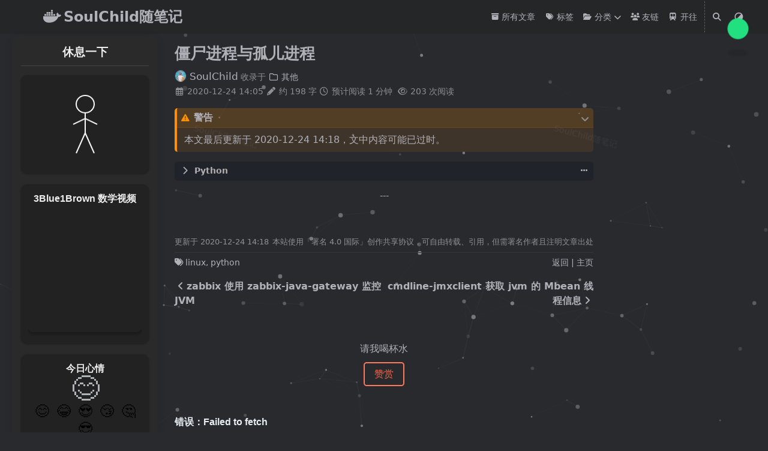

--- FILE ---
content_type: text/html; charset=utf-8
request_url: https://www.soulchild.cn/post/2139/
body_size: 10656
content:
<!doctype html><html itemscope itemtype=http://schema.org/WebPage lang=zh-cn><head><meta charset=utf-8><meta name=viewport content="width=device-width,initial-scale=1,maximum-scale=2"><meta name=robots content="noodp"><title>僵尸进程与孤儿进程 - SoulChild随笔记</title><meta name=author content="SoulChild"><meta name=author-link content="https://www.soulchild.cn"><meta name=description content="小牛之路，一个记录运维开发、自动化运维、DevOps、Kubernetes、Docker、编程等技术笔记的博客，与您分享实用技巧和心得"><meta name=keywords content="linux,python"><meta itemprop=name content="僵尸进程与孤儿进程"><meta itemprop=description content><meta itemprop=datePublished content="2020-12-24T14:05:00+08:00"><meta itemprop=dateModified content="2020-12-24T14:18:56+08:00"><meta itemprop=wordCount content="198"><meta itemprop=image content="https://www.soulchild.cn/logo.png"><meta itemprop=keywords content="linux,python,"><meta property="og:title" content="僵尸进程与孤儿进程"><meta property="og:description" content><meta property="og:type" content="article"><meta property="og:url" content="https://www.soulchild.cn/post/2139/"><meta property="og:image" content="https://www.soulchild.cn/logo.png"><meta property="article:section" content="posts"><meta property="article:published_time" content="2020-12-24T14:05:00+08:00"><meta property="article:modified_time" content="2020-12-24T14:18:56+08:00"><meta name=twitter:card content="summary_large_image"><meta name=twitter:image content="https://www.soulchild.cn/logo.png"><meta name=twitter:title content="僵尸进程与孤儿进程"><meta name=twitter:description content><meta name=application-name content="SoulChild随笔记"><meta name=apple-mobile-web-app-title content="SoulChild随笔记"><meta name=theme-color data-light=#f8f8f8 data-dark=#252627 content="#f8f8f8"><meta name=msapplication-TileColor content="#da532c"><link rel="shortcut icon" type=image/x-icon href=/favicon.ico><link rel=icon type=image/png sizes=32x32 href=/favicon-32x32.png><link rel=icon type=image/png sizes=16x16 href=/favicon-16x16.png><link rel=apple-touch-icon sizes=180x180 href=/apple-touch-icon.png><link rel=mask-icon href=/safari-pinned-tab.svg color=#5bbad5><link rel=manifest href=/site.webmanifest><link rel=canonical href=https://www.soulchild.cn/post/2139/><link rel=prev href=https://www.soulchild.cn/post/2138/><link rel=next href=https://www.soulchild.cn/post/2151/><link rel=stylesheet href=/css/style.min.css><link rel=stylesheet href=/lib/fontawesome-free/all.min.css><link rel=stylesheet href=/lib/animate/animate.min.css><script type=application/ld+json>{"@context":"http://schema.org","@type":"BlogPosting","headline":"僵尸进程与孤儿进程","inLanguage":"zh-CN","mainEntityOfPage":{"@type":"WebPage","@id":"https:\/\/www.soulchild.cn\/post\/2139\/"},"image":["https:\/\/www.soulchild.cn\/logo.png"],"genre":"posts","keywords":"linux, python","wordcount":198,"url":"https:\/\/www.soulchild.cn\/post\/2139\/","datePublished":"2020-12-24T14:05:00+08:00","dateModified":"2020-12-24T14:18:56+08:00","publisher":{"@type":"Organization","name":"SoulChild"},"author":{"@type":"Person","name":"SoulChild"},"description":""}</script></head><body data-header-desktop=sticky data-header-mobile=auto><script>(window.localStorage?.getItem("theme")?localStorage.getItem("theme")==="dark":"dark"==="auto"?window.matchMedia("(prefers-color-scheme: dark)").matches:"dark"==="dark")&&document.body.setAttribute("data-theme","dark")</script><div class=wrapper><header class="desktop animate__faster" id=header-desktop><div class=header-wrapper><div class=header-title><a href=/ title=SoulChild随笔记><span class=header-title-pre><i class='fa-brands fa-docker'></i></span><span class=header-title-text>SoulChild随笔记</span></a><span id=typeit-header-subtitle-desktop class="typeit header-subtitle"></span></div><nav><ul class=menu><li class="menu-item text-start"><a class=menu-link href=/posts/ title=所有文章><i class="fa-solid fa-archive fa-fw fa-sm" aria-hidden=true></i> 所有文章</a></li><li class="menu-item text-start"><a class=menu-link href=/tags/ title=标签><i class="fa-solid fa-tags fa-fw fa-sm" aria-hidden=true></i> 标签</a></li><li class="menu-item text-start has-children"><a class=menu-link href=/categories/ title=分类><i class="fa-fw fas fa-folder-open fa-fw fa-sm" aria-hidden=true></i> 分类</a><i class="dropdown-icon fa-solid fa-chevron-down" aria-hidden=true></i><ul class=sub-menu><li class="menu-item text-start"><a class=menu-link href=/categories/kubernetes title=Kubernetes><i class="fa-solid fa-dharmachakra fa-fw fa-sm" aria-hidden=true></i> Kubernetes</a></li><li class="menu-item text-start"><a class=menu-link href=/categories/python title=Python><i class="fa-brands fa-python fa-fw fa-sm" aria-hidden=true></i> Python</a></li><li class="menu-item text-start"><a class=menu-link href=/categories/golang title=Golang><i class="fa-brands fa-golang fa-fw fa-sm" aria-hidden=true></i> Golang</a></li></ul></li><li class="menu-item text-start"><a class=menu-link href=/friends/ title=友链><i class="fa-solid fa-users fa-fw fa-sm fa-fw fa-sm" aria-hidden=true></i> 友链</a></li><li class="menu-item text-start"><a class=menu-link href=https://www.travellings.cn title=开往 rel="noopener noreferrer" target=_blank><i class="fa-solid fa-train-subway fa-sm fa-fw fa-sm" aria-hidden=true></i> 开往</a></li><li class="menu-item delimiter"></li><li class="menu-item search" id=search-desktop><input type=text placeholder="$grep " id=search-input-desktop>
<a href=javascript:void(0); class="search-button search-toggle" id=search-toggle-desktop title=搜索><i class="fa-solid fa-search fa-fw" aria-hidden=true></i></a>
<a href=javascript:void(0); class="search-button search-clear" id=search-clear-desktop title=清空><i class="fa-solid fa-times-circle fa-fw" aria-hidden=true></i></a>
<span class="search-button search-loading" id=search-loading-desktop><i class="fa-solid fa-spinner fa-fw fa-spin" aria-hidden=true></i></span></li><li class="menu-item theme-switch" title=切换主题><i class="fa-solid fa-adjust fa-fw" aria-hidden=true></i></li></ul></nav></div></header><header class="mobile animate__faster" id=header-mobile><div class=header-container><div class=header-wrapper><div class=header-title><a href=/ title=SoulChild随笔记><span class=header-title-pre><i class='fa-brands fa-docker'></i></span><span class=header-title-text>SoulChild随笔记</span></a><span id=typeit-header-subtitle-mobile class="typeit header-subtitle"></span></div><div class=menu-toggle id=menu-toggle-mobile><span></span><span></span><span></span></div></div><nav><ul class=menu id=menu-mobile><li class=search-wrapper><div class="search mobile" id=search-mobile><input type=text placeholder="$grep " id=search-input-mobile>
<a href=javascript:void(0); class="search-button search-toggle" id=search-toggle-mobile title=搜索><i class="fa-solid fa-search fa-fw" aria-hidden=true></i></a>
<a href=javascript:void(0); class="search-button search-clear" id=search-clear-mobile title=清空><i class="fa-solid fa-times-circle fa-fw" aria-hidden=true></i></a>
<span class="search-button search-loading" id=search-loading-mobile><i class="fa-solid fa-spinner fa-fw fa-spin" aria-hidden=true></i></span></div><a href=javascript:void(0); class=search-cancel id=search-cancel-mobile>取消</a></li><li class="menu-item text-start"><a class=menu-link href=/posts/ title=所有文章><i class="fa-solid fa-archive fa-fw fa-sm" aria-hidden=true></i> 所有文章</a></li><li class="menu-item text-start"><a class=menu-link href=/tags/ title=标签><i class="fa-solid fa-tags fa-fw fa-sm" aria-hidden=true></i> 标签</a></li><li class="menu-item text-start"><span class=nested-item><a class=menu-link href=/categories/ title=分类><i class="fa-fw fas fa-folder-open fa-fw fa-sm" aria-hidden=true></i> 分类</a>
<i class="dropdown-icon fa-solid fa-chevron-right" aria-hidden=true></i></span><ul class=sub-menu><li class="menu-item text-start"><a class=menu-link href=/categories/kubernetes title=Kubernetes><i class="fa-solid fa-dharmachakra fa-fw fa-sm" aria-hidden=true></i> Kubernetes</a></li><li class="menu-item text-start"><a class=menu-link href=/categories/python title=Python><i class="fa-brands fa-python fa-fw fa-sm" aria-hidden=true></i> Python</a></li><li class="menu-item text-start"><a class=menu-link href=/categories/golang title=Golang><i class="fa-brands fa-golang fa-fw fa-sm" aria-hidden=true></i> Golang</a></li></ul></li><li class="menu-item text-start"><a class=menu-link href=/friends/ title=友链><i class="fa-solid fa-users fa-fw fa-sm fa-fw fa-sm" aria-hidden=true></i> 友链</a></li><li class="menu-item text-start"><a class=menu-link href=https://www.travellings.cn title=开往 rel="noopener noreferrer" target=_blank><i class="fa-solid fa-train-subway fa-sm fa-fw fa-sm" aria-hidden=true></i> 开往</a></li><li class="menu-item theme-switch" title=切换主题><i class="fa-solid fa-adjust fa-fw" aria-hidden=true></i></li></ul></nav></div></header><div class="search-dropdown desktop"><div id=search-dropdown-desktop></div></div><div class="search-dropdown mobile"><div id=search-dropdown-mobile></div></div><main class=container data-page-style=normal><aside class=toc id=toc-auto></aside><aside class=aside-custom><div id=fun-fixed-container class=fun-fixed-container><div class=fun-aside-panel><h4 class=fun-title>休息一下</h4><div class=fun-section id=stickman-section><div class=stickman-container><svg id="stickman" width="80" height="120" viewBox="0 0 80 120" xmlns="http://www.w3.org/2000/svg"><circle class="head" cx="40" cy="25" r="15" stroke="#fff" stroke-width="2" fill="transparent"/><line class="body" x1="40" y1="40" x2="40" y2="75" stroke="#fff" stroke-width="2"/><line class="arm left-arm" x1="40" y1="50" x2="20" y2="60" stroke="#fff" stroke-width="2"/><line class="arm right-arm" x1="40" y1="50" x2="60" y2="60" stroke="#fff" stroke-width="2"/><line class="leg left-leg" x1="40" y1="75" x2="25" y2="110" stroke="#fff" stroke-width="2"/><line class="leg right-leg" x1="40" y1="75" x2="55" y2="110" stroke="#fff" stroke-width="2"/></svg></div></div><div class=fun-section id=youtube-section><h5 class=fun-header>3Blue1Brown 数学视频</h5><div class=youtube-container><iframe width=100% height=200 src="https://www.youtube.com/embed/videoseries?si=htm4xGgyRLnsSZZ4&list=PLZHQObOWTQDNU6R1_67000Dx_ZCJB-3pi" title="YouTube video player" frameborder=0 allow="accelerometer; autoplay; clipboard-write; encrypted-media; gyroscope; picture-in-picture; web-share" referrerpolicy=strict-origin-when-cross-origin allowfullscreen></iframe></div></div><div class=fun-section id=weather-widget><h5 class=fun-header>今日心情</h5><div class=mood-container><div class=mood-emoji id=current-mood>😊</div><div class=mood-selector><button onclick='changeMood("😊")'>😊</button>
<button onclick='changeMood("😂")'>😂</button>
<button onclick='changeMood("😍")'>😍</button>
<button onclick='changeMood("😴")'>😴</button>
<button onclick='changeMood("🤔")'>🤔</button>
<button onclick='changeMood("😎")'>😎</button></div></div></div><div class=fun-section id=quote-section><h5 class=fun-header>每日一言</h5><div class=quote-container><p id=random-quote>知识就是力量。</p><button onclick=getRandomQuote()>换一条</button></div></div></div></div><style>.fun-fixed-container{position:fixed;left:20px;right:auto;top:60px;width:19%;max-height:100%;overflow-y:auto;z-index:1000;scrollbar-width:thin;scrollbar-color:rgba(0,0,0,.2)transparent;border-radius:12px;box-shadow:0 4px 15px rgba(0,0,0,.1)}.fun-fixed-container::-webkit-scrollbar{width:6px}.fun-fixed-container::-webkit-scrollbar-track{background:0 0}.fun-fixed-container::-webkit-scrollbar-thumb{background-color:rgba(0,0,0,.2);border-radius:3px}[data-theme=dark] .fun-fixed-container::-webkit-scrollbar-thumb{background-color:rgba(255,255,255,.2)}.fun-aside-panel{background:#f9f9f9;padding:15px;font-family:-apple-system,BlinkMacSystemFont,segoe ui,Roboto,helvetica neue,Arial,sans-serif}@media only screen and (max-width:960px){.fun-fixed-container{position:static;width:100%;max-height:none;margin-bottom:20px;box-shadow:none}}.fun-title{margin-top:0;margin-bottom:15px;padding-bottom:10px;border-bottom:1px solid #e0e0e0;color:#333;font-size:1.2em;text-align:center}.fun-section{margin-bottom:18px;background:#333;border-radius:10px;padding:12px;box-shadow:0 1px 3px rgba(0,0,0,.1)}.fun-header{margin-top:0;margin-bottom:10px;color:#eee;font-size:1em;text-align:center}.stickman-container{height:140px;display:flex;justify-content:center;align-items:center;position:relative;perspective:600px;overflow:hidden}#stickman{cursor:pointer;transform-origin:center bottom;transition:transform .3s ease-in-out;position:relative;left:0}@keyframes jump{0%,100%{transform:translateY(0)}50%{transform:translateY(-20px)}}@keyframes flip{0%{transform:rotateX(0)}50%{transform:rotateX(180deg)}100%{transform:rotateX(360deg)}}@keyframes spin{0%{transform:rotateY(0)}100%{transform:rotateY(360deg)}}@keyframes kungfu1{0%,100%{transform:rotate(0)}25%{transform:rotate(-15deg)translateY(-5px)}50%{transform:rotate(0)}75%{transform:rotate(15deg)translateY(-5px)}}@keyframes kungfu2{0%{transform:rotate(0)}30%{transform:rotate(30deg)}60%{transform:rotate(-30deg)}100%{transform:rotate(0)}}@keyframes punch{0%,100%{transform:translateX(0)}20%{transform:translateX(-10px)rotate(-10deg)}50%{transform:translateX(15px)rotate(10deg)}80%{transform:translateX(-5px)rotate(-5deg)}}@keyframes leftArmMove{0%,100%{transform:rotate(0)}30%{transform:rotate(-30deg)}60%{transform:rotate(20deg)}}@keyframes rightArmMove{0%,100%{transform:rotate(0)}30%{transform:rotate(30deg)}60%{transform:rotate(-20deg)}}@keyframes leftLegMove{0%,100%{transform:rotate(0)}25%{transform:rotate(-20deg)}50%{transform:rotate(0)}75%{transform:rotate(15deg)}}@keyframes rightLegMove{0%,100%{transform:rotate(0)}25%{transform:rotate(20deg)}50%{transform:rotate(0)}75%{transform:rotate(-15deg)}}@keyframes walkLegs{0%,100%{transform:rotate(0)}25%{transform:rotate(-25deg)}75%{transform:rotate(25deg)}}@keyframes walkLegsReverse{0%,100%{transform:rotate(0)}25%{transform:rotate(25deg)}75%{transform:rotate(-25deg)}}@keyframes walkArms{0%,100%{transform:rotate(0)}25%{transform:rotate(20deg)}75%{transform:rotate(-20deg)}}@keyframes walkArmsReverse{0%,100%{transform:rotate(0)}25%{transform:rotate(-20deg)}75%{transform:rotate(20deg)}}@keyframes bodyBobbing{0%,50%,100%{transform:translateY(0)}25%,75%{transform:translateY(-2px)}}.jumping{animation:jump .5s ease-in-out}.flipping{animation:flip .8s ease-in-out}.spinning{animation:spin .8s ease-in-out}.kungfu1{animation:kungfu1 .7s ease-in-out}.kungfu2 .left-arm{transform-origin:40px 50px;animation:kungfu2 .4s ease-in-out}.kungfu2 .right-arm{transform-origin:40px 50px;animation:kungfu2 .4s ease-in-out .2s}.punching{animation:punch .5s ease-in-out}.moving-limbs .left-arm{transform-origin:40px 50px;animation:leftArmMove 1.2s ease-in-out infinite}.moving-limbs .right-arm{transform-origin:40px 50px;animation:rightArmMove 1.2s ease-in-out infinite}.moving-limbs .left-leg{transform-origin:40px 75px;animation:leftLegMove 1.2s ease-in-out infinite}.moving-limbs .right-leg{transform-origin:40px 75px;animation:rightLegMove 1.2s ease-in-out infinite}.walking .body{animation:bodyBobbing .5s ease-in-out infinite}.walking .left-arm{transform-origin:40px 50px;animation:walkArms .5s ease-in-out infinite}.walking .right-arm{transform-origin:40px 50px;animation:walkArmsReverse .5s ease-in-out infinite}.walking .left-leg{transform-origin:40px 75px;animation:walkLegs .5s ease-in-out infinite}.walking .right-leg{transform-origin:40px 75px;animation:walkLegsReverse .5s ease-in-out infinite}.waving .right-arm{transform-origin:40px 50px;animation:armWave .8s ease-in-out infinite}.kicking .left-leg{transform-origin:40px 75px;animation:legKick .8s ease-in-out}.youtube-container{position:relative;width:100%;overflow:hidden;border-radius:8px;margin:0 auto}.youtube-container iframe{border:none;border-radius:8px;box-shadow:0 2px 8px rgba(0,0,0,.2)}[data-theme=dark] .youtube-container iframe{box-shadow:0 2px 8px rgba(0,0,0,.4)}.mood-container{text-align:center}.mood-emoji{font-size:3em;margin:10px 0;transition:transform .3s}.mood-selector{display:flex;justify-content:center;gap:5px;flex-wrap:wrap}.mood-selector button{background:0 0;border:none;font-size:1.5em;cursor:pointer;transition:transform .2s}.mood-selector button:hover{transform:scale(1.2)}.quote-container{text-align:center}#random-quote{font-style:italic;color:#eee;margin-bottom:10px;min-height:40px}.quote-container button{background:#f0f0f0;border:1px solid #ddd;border-radius:20px;padding:5px 10px;font-size:.85em;cursor:pointer}[data-theme=dark] .fun-aside-panel{background:#2a2a2a;box-shadow:0 2px 10px rgba(0,0,0,.2)}[data-theme=dark] .fun-title{color:#eee;border-bottom-color:#444}[data-theme=dark] .fun-section{background:#222;box-shadow:0 1px 3px rgba(0,0,0,.3)}[data-theme=dark] .drawing-controls button,[data-theme=dark] .quote-container button{background:#444;border-color:#555;color:#eee}[data-theme=dark] .drawing-controls button:hover,[data-theme=dark] .quote-container button:hover{background:#555}[data-theme=dark] #drawing-canvas{background:#444;border-color:#555}</style><script>document.addEventListener("DOMContentLoaded",function(){const t=document.getElementById("stickman"),e=document.querySelector(".stickman-container");if(t&&e){const o=["jump","flip","spin","kungfu1","kungfu2","punch","limbs","wave","kick","walk"];let i="";function n(){let a;do a=o[Math.floor(Math.random()*o.length)];while(a===i)switch(i=a,e.classList.remove("jumping","flipping","spinning","kungfu1","kungfu2","punching","moving-limbs","waving","kicking","walking"),t.style.left="0",void e.offsetWidth,a){case"jump":e.classList.add("jumping");break;case"flip":e.classList.add("flipping");break;case"spin":e.classList.add("spinning");break;case"kungfu1":e.classList.add("kungfu1");break;case"kungfu2":e.classList.add("kungfu2");break;case"punch":e.classList.add("punching");break;case"limbs":e.classList.add("moving-limbs");break;case"wave":e.classList.add("waving");break;case"kick":e.classList.add("kicking");break;case"walk":e.classList.add("walking"),s();break}let r=1e3;a==="limbs"?r=3e3:a==="walk"&&(r=4e3);const c=Math.floor(Math.random()*300)+200;setTimeout(function(){e.style.transition="opacity 0.2s ease-in-out",e.style.opacity="0.8",setTimeout(function(){e.style.opacity="1",n()},200)},r-c)}function s(){const n=Math.random()>.5?1:-1;n===-1?t.style.transform="scaleX(-1)":t.style.transform="scaleX(1)";const r=e.offsetWidth,c=t.getBoundingClientRect().width,s=r/2-c/2,o=4e3,l=performance.now(),i=parseInt(t.style.left||"0");function a(e){const r=e-l;if(r<o){const e=i+n*s*r/o;t.style.left=e+"px",requestAnimationFrame(a)}else t.style.left=i+n*s+"px"}requestAnimationFrame(a)}n(),t.addEventListener("click",function(){const n=o[Math.floor(Math.random()*o.length)];switch(e.classList.remove("jumping","flipping","spinning","kungfu1","kungfu2","punching","moving-limbs","waving","kicking","walking"),t.style.left="0",void e.offsetWidth,n){case"jump":e.classList.add("jumping");break;case"flip":e.classList.add("flipping");break;case"spin":e.classList.add("spinning");break;case"kungfu1":e.classList.add("kungfu1");break;case"kungfu2":e.classList.add("kungfu2");break;case"punch":e.classList.add("punching");break;case"limbs":e.classList.add("moving-limbs");break;case"wave":e.classList.add("waving");break;case"kick":e.classList.add("kicking");break;case"walk":e.classList.add("walking"),s();break}})}getRandomQuote()});function changeMood(e){const t=document.getElementById("current-mood");t.textContent=e,t.style.transform="scale(1.2)",setTimeout(()=>{t.style.transform="scale(1)"},200)}const quotes=["学习是一种态度，也是一种习惯。","真正的知识是从实践中获得的。","读书破万卷，下笔如有神。","好奇心是最好的老师。","科技就是力量。","人生就像代码，看起来很简单，写起来很难。","不积跬步，无以至千里；不积小流，无以成江海。","纸上得来终觉浅，绝知此事要躬行。","业精于勤，荒于嬉；行成于思，毁于随。","每一次失败都是迈向成功的一步。"];function getRandomQuote(){const e=document.getElementById("random-quote"),t=Math.floor(Math.random()*quotes.length);e.textContent=quotes[t],e.style.opacity=0,setTimeout(()=>{e.style.opacity=1},200)}</script></aside><article class="page single"><div class=header><h1 class="single-title animate__animated animate__flipInX"><span>僵尸进程与孤儿进程</span></h1></div><div class=post-meta><div class=post-meta-line><span class=post-author><a href=https://www.soulchild.cn title=作者 target=_blank rel="external nofollow noopener noreferrer author" class=author><img class="lazyload avatar" src=/svg/loading.min.svg data-src=/images/avatar.png data-srcset="/images/avatar.png, /images/avatar.png 1.5x, /images/avatar.png 2x" data-sizes=auto alt=SoulChild title=SoulChild>&nbsp;SoulChild</a></span>
<span class=post-category>收录于 <a href=/categories/%E5%85%B6%E4%BB%96/><i class="fa-regular fa-folder fa-fw" aria-hidden=true></i> 其他</a></span></div><div class=post-meta-line><span title="2020-12-24 14:05:00"><i class="fa-regular fa-calendar-alt fa-fw" aria-hidden=true></i>&nbsp;<time datetime="2020-12-24 14:05">2020-12-24 14:05</time></span>&nbsp;<span><i class="fa-solid fa-pencil-alt fa-fw" aria-hidden=true></i> 约 198 字</span>&nbsp;<span><i class="fa-regular fa-clock fa-fw" aria-hidden=true></i> 预计阅读 1 分钟</span>&nbsp;<span id=busuanzi_container_page_pv class="busuanzi_visitors comment-visitors" data-flag-title=僵尸进程与孤儿进程>
<i class="fa-regular fa-eye fa-fw" aria-hidden=true></i>&nbsp;<span id=busuanzi_value_page_pv>-</span>&nbsp;次阅读
</span>&nbsp;</div></div><div class=content id=content data-end-flag=---><div class="details admonition warning open"><div class="details-summary admonition-title"><i class="icon fa-solid fa-exclamation-triangle fa-fw" aria-hidden=true></i>警告<i class="details-icon fa-solid fa-angle-right fa-fw" aria-hidden=true></i></div><div class=details-content><div class=admonition-content>本文最后更新于 2020-12-24 14:18，文中内容可能已过时。</div></div></div><div class=highlight><div class=chroma><table class=lntable><tr><td class=lntd><pre tabindex=0 class=chroma><code><span class=lnt> 1
</span><span class=lnt> 2
</span><span class=lnt> 3
</span><span class=lnt> 4
</span><span class=lnt> 5
</span><span class=lnt> 6
</span><span class=lnt> 7
</span><span class=lnt> 8
</span><span class=lnt> 9
</span><span class=lnt>10
</span><span class=lnt>11
</span><span class=lnt>12
</span><span class=lnt>13
</span><span class=lnt>14
</span><span class=lnt>15
</span><span class=lnt>16
</span><span class=lnt>17
</span><span class=lnt>18
</span><span class=lnt>19
</span><span class=lnt>20
</span><span class=lnt>21
</span><span class=lnt>22
</span><span class=lnt>23
</span><span class=lnt>24
</span><span class=lnt>25
</span><span class=lnt>26
</span><span class=lnt>27
</span><span class=lnt>28
</span><span class=lnt>29
</span><span class=lnt>30
</span><span class=lnt>31
</span><span class=lnt>32
</span><span class=lnt>33
</span><span class=lnt>34
</span><span class=lnt>35
</span><span class=lnt>36
</span><span class=lnt>37
</span><span class=lnt>38
</span><span class=lnt>39
</span><span class=lnt>40
</span><span class=lnt>41
</span><span class=lnt>42
</span><span class=lnt>43
</span><span class=lnt>44
</span><span class=lnt>45
</span><span class=lnt>46
</span><span class=lnt>47
</span><span class=lnt>48
</span><span class=lnt>49
</span><span class=lnt>50
</span><span class=lnt>51
</span><span class=lnt>52
</span><span class=lnt>53
</span><span class=lnt>54
</span><span class=lnt>55
</span><span class=lnt>56
</span><span class=lnt>57
</span></code></pre></td><td class=lntd><pre tabindex=0 class=chroma><code class=language-python data-lang=python><span class=line><span class=cl><span class=s2>&#34;&#34;&#34;
</span></span></span><span class=line><span class=cl><span class=s2>僵尸进程是当子进程比父进程先结束，而父进程又没有回收子进程，释放子进程占用的资源，此时子进程将成为一个僵尸进程。
</span></span></span><span class=line><span class=cl><span class=s2>&#34;&#34;&#34;</span>
</span></span><span class=line><span class=cl><span class=kn>from</span> <span class=nn>multiprocessing</span> <span class=kn>import</span> <span class=n>Process</span>
</span></span><span class=line><span class=cl><span class=kn>import</span> <span class=nn>os</span>
</span></span><span class=line><span class=cl><span class=kn>import</span> <span class=nn>time</span>
</span></span><span class=line><span class=cl>
</span></span><span class=line><span class=cl><span class=c1># def task(n):</span>
</span></span><span class=line><span class=cl><span class=c1>#     print(&#39;%s is running&#39; % os.getpid())</span>
</span></span><span class=line><span class=cl><span class=c1>#     # 获取父pid</span>
</span></span><span class=line><span class=cl><span class=c1>#     print(&#39;ppid is %s&#39; % os.getppid())</span>
</span></span><span class=line><span class=cl><span class=c1>#     time.sleep(n)</span>
</span></span><span class=line><span class=cl><span class=c1>#     print(&#39;%s is done&#39; % os.getpid())</span>
</span></span><span class=line><span class=cl><span class=c1>#</span>
</span></span><span class=line><span class=cl><span class=c1>#</span>
</span></span><span class=line><span class=cl><span class=c1># if __name__ == &#39;__main__&#39;:</span>
</span></span><span class=line><span class=cl><span class=c1>#     p = Process(target=task, args=(10,))</span>
</span></span><span class=line><span class=cl><span class=c1>#     p.start()</span>
</span></span><span class=line><span class=cl><span class=c1>#     print(&#39;主&#39;, os.getpid())</span>
</span></span><span class=line><span class=cl><span class=c1>#     time.sleep(10000)</span>
</span></span><span class=line><span class=cl>
</span></span><span class=line><span class=cl><span class=c1># 运行上面的示例，可以实现僵尸进程,进程状态变成了&#34;Z&#34;</span>
</span></span><span class=line><span class=cl><span class=c1># ps aux | grep [3]8194</span>
</span></span><span class=line><span class=cl><span class=c1># soulchild        38194   0.0  0.0        0      0   ??  Z     9:00AM   0:00.00 (Python)</span>
</span></span><span class=line><span class=cl>
</span></span><span class=line><span class=cl>
</span></span><span class=line><span class=cl><span class=s2>&#34;&#34;&#34;
</span></span></span><span class=line><span class=cl><span class=s2>孤儿进程指的是在其父进程执行完成或被终止后仍继续运行的一类进程。
</span></span></span><span class=line><span class=cl><span class=s2>这些孤儿进程将被init进程(进程号为1)所收养，并由init进程对它们完成状态收集管理工作。
</span></span></span><span class=line><span class=cl><span class=s2>&#34;&#34;&#34;</span>
</span></span><span class=line><span class=cl>
</span></span><span class=line><span class=cl><span class=kn>import</span> <span class=nn>os</span>
</span></span><span class=line><span class=cl>
</span></span><span class=line><span class=cl><span class=n>mpid</span> <span class=o>=</span> <span class=n>os</span><span class=o>.</span><span class=n>getpid</span><span class=p>()</span>
</span></span><span class=line><span class=cl><span class=n>ppid</span> <span class=o>=</span> <span class=n>os</span><span class=o>.</span><span class=n>getppid</span><span class=p>()</span>
</span></span><span class=line><span class=cl><span class=nb>print</span><span class=p>(</span><span class=s2>&#34;我是主进程，主进程id：</span><span class=si>%s</span><span class=s2>,父进程id:</span><span class=si>%s</span><span class=s2>&#34;</span> <span class=o>%</span> <span class=p>(</span><span class=n>mpid</span><span class=p>,</span> <span class=n>ppid</span><span class=p>))</span>
</span></span><span class=line><span class=cl><span class=c1># fork会生成一个子进程,后续代码主进程和子进程都会执行</span>
</span></span><span class=line><span class=cl><span class=c1># pid的值有两个：</span>
</span></span><span class=line><span class=cl><span class=c1># 在父进程中pid的值为子进程的pid</span>
</span></span><span class=line><span class=cl><span class=c1># 在子进程中pid的值为0</span>
</span></span><span class=line><span class=cl><span class=n>pid</span> <span class=o>=</span> <span class=n>os</span><span class=o>.</span><span class=n>fork</span><span class=p>()</span>
</span></span><span class=line><span class=cl>
</span></span><span class=line><span class=cl><span class=k>if</span> <span class=n>pid</span> <span class=o>==</span> <span class=mi>0</span><span class=p>:</span>
</span></span><span class=line><span class=cl>    <span class=nb>print</span><span class=p>(</span><span class=s2>&#34;我是子进程，子进程id:</span><span class=si>%s</span><span class=s2>,父进程id:</span><span class=si>%s</span><span class=s2>&#34;</span> <span class=o>%</span> <span class=p>(</span><span class=n>os</span><span class=o>.</span><span class=n>getpid</span><span class=p>(),</span> <span class=n>os</span><span class=o>.</span><span class=n>getppid</span><span class=p>()))</span>
</span></span><span class=line><span class=cl>    <span class=n>time</span><span class=o>.</span><span class=n>sleep</span><span class=p>(</span><span class=mi>1</span><span class=p>)</span>
</span></span><span class=line><span class=cl>    <span class=nb>print</span><span class=p>(</span><span class=s2>&#34;我是子进程，子进程id:</span><span class=si>%s</span><span class=s2>,父进程id:</span><span class=si>%s</span><span class=s2>&#34;</span> <span class=o>%</span> <span class=p>(</span><span class=n>os</span><span class=o>.</span><span class=n>getpid</span><span class=p>(),</span> <span class=n>os</span><span class=o>.</span><span class=n>getppid</span><span class=p>()))</span>
</span></span><span class=line><span class=cl><span class=k>else</span><span class=p>:</span>
</span></span><span class=line><span class=cl>    <span class=nb>print</span><span class=p>(</span><span class=s2>&#34;我是主进程，主进程id:</span><span class=si>%s</span><span class=s2>,父进程id:</span><span class=si>%s</span><span class=s2>,我的子进程id:</span><span class=si>%s</span><span class=s2>&#34;</span> <span class=o>%</span> <span class=p>(</span><span class=n>os</span><span class=o>.</span><span class=n>getpid</span><span class=p>(),</span> <span class=n>os</span><span class=o>.</span><span class=n>getppid</span><span class=p>(),</span> <span class=n>pid</span><span class=p>))</span>
</span></span><span class=line><span class=cl>
</span></span><span class=line><span class=cl><span class=c1># 上面的代码需要在命令行中执行,在pycharm中执行看不出效果</span>
</span></span><span class=line><span class=cl>
</span></span><span class=line><span class=cl><span class=c1># 执行结果</span>
</span></span><span class=line><span class=cl><span class=c1># [soulchild@MBP ~]$ python3 03-僵尸进程孤儿进程.py</span>
</span></span><span class=line><span class=cl><span class=c1># 我是主进程，主进程id：38979,父进程id:12937</span>
</span></span><span class=line><span class=cl><span class=c1># 我是主进程，主进程id:38979,父进程id:12937,我的子进程id:38980</span>
</span></span><span class=line><span class=cl><span class=c1># 我是子进程，子进程id:38980,父进程id:38979</span>
</span></span><span class=line><span class=cl><span class=c1># [soulchild@MBP ~]$ 我是子进程，子进程id:38980,父进程id:1</span>
</span></span></code></pre></td></tr></table></div></div></div><div class=post-footer id=post-footer><div class=post-info><div class=post-info-line><div class=post-info-mod><span title="2020-12-24 14:18:56">更新于 2020-12-24 14:18&nbsp;</span></div><div class=post-info-license><span>本站使用「署名 4.0 国际」创作共享协议，可自由转载、引用，但需署名作者且注明文章出处</span></div></div><div class=post-info-line><div class=post-info-md></div><div class=post-info-share><span></span></div></div></div><div class=post-info-more><section class=post-tags><i class="fa-solid fa-tags fa-fw me-1" aria-hidden=true></i><a href=/tags/linux/ class=post-tag>linux</a><a href=/tags/python/ class=post-tag>python</a></section><section><span><a href=javascript:void(0); onclick=window.history.back()>返回</a></span>&nbsp;|&nbsp;<span><a href=/>主页</a></span></section></div><div class=post-nav><a href=/post/2138/ class=post-nav-item rel=prev title=zabbix使用zabbix-java-gateway监控JVM><i class="fa-solid fa-angle-left fa-fw" aria-hidden=true></i>zabbix使用zabbix-java-gateway监控JVM</a>
<a href=/post/2151/ class=post-nav-item rel=next title=cmdline-jmxclient获取jvm的Mbean线程信息>cmdline-jmxclient获取jvm的Mbean线程信息<i class="fa-solid fa-angle-right fa-fw" aria-hidden=true></i></a></div></div><div class=post-reward><div class=comment>请我喝杯水</div><input type=checkbox class=reward-input name=reward id=fi-reward hidden>
<label class=reward-button for=fi-reward>赞赏</label><div class=reward-ways><div><img src=/images/wx.png alt="SoulChild 微信号">
<span data-animation>微信号</span></div><div><img src=/images/wechatpay.png alt="SoulChild 微信打赏">
<span data-animation>微信打赏</span></div></div></div><div id=comments><div id=giscus><script src=https://giscus.app/client.js data-repo=SoulChildTc/soulchild-blog data-repo-id=R_kgDOIwJKxg data-category=General data-category-id=DIC_kwDOIwJKxs4CTwRk data-mapping=title data-theme=preferred_color_scheme data-reactions-enabled=1 data-emit-metadata=0 data-input-position=bottom data-lang=zh-CN data-loading=lazy crossorigin=anonymous async defer></script></div><noscript>Please enable JavaScript to view the comments powered by <a href=https://giscus.app/ rel="external nofollow noopener noreferrer">giscus</a>.</noscript></div></article></main><footer class=footer><div class=footer-container><script>var _hmt=_hmt||[];(function(){var e,t=document.createElement("script");t.src="https://hm.baidu.com/hm.js?7b986d4ea8e2e50e9c04984b78170660",e=document.getElementsByTagName("script")[0],e.parentNode.insertBefore(t,e)})()</script><script src=/js/effect.js></script><style>body{position:relative;overflow-x:hidden}#canvas-effect{opacity:.7}</style><div class="footer-line copyright" itemscope itemtype=http://schema.org/CreativeWork><i class="fa-regular fa-copyright fa-fw" aria-hidden=true></i>
<span itemprop=copyrightYear>2017 - 2025</span><span class=author itemprop=copyrightHolder>
<a href=https://www.soulchild.cn target=_blank rel="external nofollow noopener noreferrer">SoulChild</a></span><span class="license footer-divider"><a rel="license external nofollow noopener noreferrer" href=https://creativecommons.org/licenses/by-nc/4.0/ target=_blank>CC BY-NC 4.0</a></span></div><div class="footer-line statistics"><span class=site-time title='网站运行中 ...'><i class="fa-solid fa-heartbeat fa-fw animate-icon" aria-hidden=true></i><span class="run-times ms-1">网站运行中 ...</span></span></div><div class="footer-line visitor"><span id=busuanzi_container_site_uv title=总访客数><i class="fa-regular fa-user fa-fw" aria-hidden=true></i>&nbsp;<span id=busuanzi_value_site_uv><i class="fa-solid fa-spinner fa-spin fa-fw" aria-hidden=true></i></span></span><span id=busuanzi_container_site_pv class=footer-divider title=总访问量><i class="fa-regular fa-eye fa-fw" aria-hidden=true></i>&nbsp;<span id=busuanzi_value_site_pv><i class="fa-solid fa-spinner fa-spin fa-fw" aria-hidden=true></i></span></span></div><div class="footer-line beian"><span class="icp footer-divider">特别感谢
<a href=https://gohugo.io target=_blank rel="external nofollow noopener noreferrer" title="Hugo 0.109.0">Hugo</a> |
<a href=https://github.com/hugo-fixit/FixIt target=_blank rel=external title="FixIt v0.2.17-RC">FixIt</a> |
<a href=https://github.com target=_blank rel="noopener noreffer">GitHub</a> |
<a href=https://vercel.com target=_blank rel="noopener noreffer">Vercel</a></span></div></div></footer></div><div class=widgets><div class="fixed-buttons animate__faster d-none"><div class="fixed-button back-to-top" role=button aria-label=回到顶部><i class="fa-solid fa-arrow-up fa-fw" aria-hidden=true></i><span class=variant-numeric>0%</span></div><div class="fixed-button view-comments d-none" role=button aria-label=查看评论><i class="fa-solid fa-comment fa-fw" aria-hidden=true></i></div></div><div id=mask></div><div class=reading-progress-bar style=left:0;top:0;--bg-progress:#438a55;--bg-progress-dark:#438a55></div><noscript><div class=noscript-warning>FixIt 主题在启用 JavaScript 的情况下效果最佳。</div></noscript></div><link rel=stylesheet href=/lib/lightgallery/css/lightgallery-bundle.min.css><link rel=stylesheet href=/lib/katex/katex.min.css><link rel=stylesheet href=/lib/pace/themes/green/pace-theme-bounce.css><script src=/lib/autocomplete/autocomplete.min.js defer></script><script src=/lib/algoliasearch/algoliasearch-lite.umd.min.js defer></script><script src=/lib/lazysizes/lazysizes.min.js async defer></script><script src=/lib/lightgallery/lightgallery.min.js defer></script><script src=/lib/lightgallery/plugins/thumbnail/lg-thumbnail.min.js defer></script><script src=/lib/lightgallery/plugins/zoom/lg-zoom.min.js defer></script><script src=/lib/typeit/index.umd.js defer></script><script src=/lib/katex/katex.min.js defer></script><script src=/lib/katex/auto-render.min.js defer></script><script src=/lib/katex/copy-tex.min.js defer></script><script src=/lib/katex/mhchem.min.js defer></script><script src=/lib/pangu/pangu.min.js defer></script><script src=/lib/cell-watermark/watermark.min.js defer></script><script src=//busuanzi.ibruce.info/busuanzi/2.3/busuanzi.pure.mini.js async defer></script><script src=/lib/pace/pace.min.js async defer></script><script>window.config={autoBookmark:!0,code:{copyTitle:"复制到剪贴板",editLockTitle:"锁定可编辑代码块",editUnLockTitle:"解锁可编辑代码块",editable:!0,maxShownLines:50},comment:{enable:!0,expired:!1,giscus:{darkTheme:"dark",lightTheme:"light"}},data:{"typeit-header-subtitle-desktop":"/usr/bin/sleep infinity","typeit-header-subtitle-mobile":"/usr/bin/sleep infinity"},enablePWA:!0,lightgallery:!0,math:{delimiters:[{display:!0,left:"$$",right:"$$"},{display:!0,left:"\\[",right:"\\]"},{display:!0,left:"\\begin{equation}",right:"\\end{equation}"},{display:!0,left:"\\begin{equation*}",right:"\\end{equation*}"},{display:!0,left:"\\begin{align}",right:"\\end{align}"},{display:!0,left:"\\begin{align*}",right:"\\end{align*}"},{display:!0,left:"\\begin{alignat}",right:"\\end{alignat}"},{display:!0,left:"\\begin{alignat*}",right:"\\end{alignat*}"},{display:!0,left:"\\begin{gather}",right:"\\end{gather}"},{display:!0,left:"\\begin{CD}",right:"\\end{CD}"},{display:!1,left:"$",right:"$"},{display:!1,left:"\\(",right:"\\)"}],strict:!1},pangu:{enable:!0,selector:"article"},search:{algoliaAppID:"CE9G7Q4H6N",algoliaIndex:"soulchild-blog",algoliaSearchKey:"0f69a431d92a03c2cf4143d8dbc6af0a",highlightTag:"em",maxResultLength:20,noResultsFound:"没有找到结果",snippetLength:50,type:"algolia"},siteTime:"2017-06-08T21:38:36+08:00",typeit:{cursorChar:"|",cursorSpeed:1e3,data:{"typeit-header-subtitle-desktop":["typeit-header-subtitle-desktop"],"typeit-header-subtitle-mobile":["typeit-header-subtitle-mobile"]},duration:-1,speed:100},watermark:{appendto:".wrapper\u003emain",colspacing:300,content:"SoulChild随笔记",enable:!0,fontfamily:"inherit",fontsize:.85,height:300,opacity:.1,rotate:15,rowspacing:100,width:300}}</script><script src=/js/theme.min.js defer></script></body></html>

--- FILE ---
content_type: text/css; charset=utf-8
request_url: https://www.soulchild.cn/css/style.min.css
body_size: 18289
content:
#inframe_container{border-radius:9px}:root{--fi-primary: #1772ee;--fi-secondary: #919191;--fi-success: #13ce66;--fi-info: #0dcaf0;--fi-warning: #ffba00;--fi-danger: #ff4949;--fi-primary-dark: #1066db;--fi-secondary-dark: #848484;--fi-success-dark: #11b75a;--fi-info-dark: #0cb6d8;--fi-warning-dark: #e6a700;--fi-danger-dark: #ff3030}/*! normalize.css v8.0.1 | MIT License | github.com/necolas/normalize.css */html{line-height:1.15;-webkit-text-size-adjust:100%}body{margin:0}main{display:block}h1{font-size:2em;margin:0.67em 0}hr{box-sizing:content-box;height:0;overflow:visible}pre{font-family:monospace, monospace;font-size:1em}a{background-color:transparent}abbr[title]{border-bottom:none;text-decoration:underline;text-decoration:underline dotted}b,strong{font-weight:bolder}code,kbd,samp{font-family:monospace, monospace;font-size:1em}small{font-size:80%}sub,sup{font-size:75%;line-height:0;position:relative;vertical-align:baseline}sub{bottom:-0.25em}sup{top:-0.5em}img{border-style:none}button,input,optgroup,select,textarea{font-family:inherit;font-size:100%;line-height:1.15;margin:0}button,input{overflow:visible}button,select{text-transform:none}button,[type="button"],[type="reset"],[type="submit"]{-webkit-appearance:button}button::-moz-focus-inner,[type="button"]::-moz-focus-inner,[type="reset"]::-moz-focus-inner,[type="submit"]::-moz-focus-inner{border-style:none;padding:0}button:-moz-focusring,[type="button"]:-moz-focusring,[type="reset"]:-moz-focusring,[type="submit"]:-moz-focusring{outline:1px dotted ButtonText}fieldset{padding:0.35em 0.75em 0.625em}legend{box-sizing:border-box;color:inherit;display:table;max-width:100%;padding:0;white-space:normal}progress{vertical-align:baseline}textarea{overflow:auto}[type="checkbox"],[type="radio"]{box-sizing:border-box;padding:0}[type="number"]::-webkit-inner-spin-button,[type="number"]::-webkit-outer-spin-button{height:auto}[type="search"]{-webkit-appearance:textfield;outline-offset:-2px}[type="search"]::-webkit-search-decoration{-webkit-appearance:none}::-webkit-file-upload-button{-webkit-appearance:button;font:inherit}details{display:block}summary{display:list-item}template{display:none}[hidden]{display:none}html{font-family:system-ui,-apple-system,BlinkMacSystemFont,PingFang SC,Microsoft YaHei UI,Segoe UI,Roboto,Oxygen,Ubuntu,Cantarell,Fira Sans,Droid Sans,Helvetica Neue,Helvetica,Arial,sans-serif;font-weight:400;font-display:swap;font-size:16px;line-height:1.5rem;width:100%;scroll-behavior:smooth;overflow:overlay}@media screen and (prefers-reduced-motion: reduce){html{scroll-behavior:auto}}::-webkit-scrollbar{width:0.5rem;height:0.5rem}::-webkit-scrollbar-thumb{background-color:#87878d;-webkit-border-radius:5px;-moz-border-radius:5px;border-radius:5px}::-webkit-scrollbar-thumb:hover{background-color:#b1b1ba}::selection{background-color:rgba(53,166,247,0.25)}[data-theme='dark'] ::selection{background-color:rgba(50,112,194,0.4)}body{background-color:#fff;color:#161209;word-wrap:break-word;overflow-wrap:break-word;scrollbar-color:auto}body[data-theme='dark']{color:#b1b1ba;background-color:#292a2e}iframe{border:0;-webkit-border-radius:5px;-moz-border-radius:5px;border-radius:5px}[role='button']{cursor:pointer}summary{cursor:pointer}abbr[title]{cursor:help;text-decoration-skip-ink:none}a,a::before,a::after{text-decoration:none;color:#161209}[data-theme='dark'] a,[data-theme='dark'] a::before,[data-theme='dark'] a::after{color:#b1b1ba}a:active,a:hover{color:#2983bb}[data-theme='dark'] a:active,[data-theme='dark'] a:hover{color:#fff}#mask{background-repeat:no-repeat;background-position:center;position:fixed;top:0;left:0;width:100%;height:100%;z-index:-1;background-color:rgba(0,0,0,0)}.blur #mask{z-index:100;background-color:rgba(0,0,0,0.25)}img{-webkit-border-radius:2.5px;-moz-border-radius:2.5px;border-radius:2.5px}img.lazyload,img.lazyloading{-o-object-fit:scale-down;object-fit:scale-down;font-family:"object-fit: scale-down;"}img.lazyloaded{-o-object-fit:contain;object-fit:contain;font-family:"object-fit: contain;"}svg.icon{display:inline-block;width:1.25em;height:1em;text-align:center}svg.icon path{fill:currentColor}img.emoji{height:1em;width:1em;margin:0 0.05em 0 0.1em;vertical-align:-0.1em}.fixit-icon{display:inline-block;height:1.5em;width:1.5em;line-height:1.5em;position:relative;vertical-align:text-bottom}.details .details-summary{-webkit-border-radius:5px;-moz-border-radius:5px;border-radius:5px}.details .details-summary:hover{cursor:pointer}.details i.details-icon{color:#b1b1ba;-webkit-transition:transform 0.2s ease;-moz-transition:transform 0.2s ease;-o-transition:transform 0.2s ease;transition:transform 0.2s ease}[data-theme='dark'] .details i.details-icon{color:#909092}.details .details-content{max-height:0;overflow-y:hidden;-webkit-transition:max-height 0.2s cubic-bezier(0, 1, 0, 1) -0.1s;-moz-transition:max-height 0.2s cubic-bezier(0, 1, 0, 1) -0.1s;-o-transition:max-height 0.2s cubic-bezier(0, 1, 0, 1) -0.1s;transition:max-height 0.2s cubic-bezier(0, 1, 0, 1) -0.1s}.details.open .details-summary{-webkit-border-radius:5px 5px 0 0;-moz-border-radius:5px 5px 0 0;border-radius:5px 5px 0 0}.details.open i.details-icon{-webkit-transform:rotate(90deg);-ms-transform:rotate(90deg);-o-transform:rotate(90deg);transform:rotate(90deg)}.details.open .details-content{max-height:100%;-webkit-border-radius:0 0 5px 5px;-moz-border-radius:0 0 5px 5px;border-radius:0 0 5px 5px;-webkit-transition:max-height 0.2s cubic-bezier(0.5, 0, 1, 0) 0s;-moz-transition:max-height 0.2s cubic-bezier(0.5, 0, 1, 0) 0s;-o-transition:max-height 0.2s cubic-bezier(0.5, 0, 1, 0) 0s;transition:max-height 0.2s cubic-bezier(0.5, 0, 1, 0) 0s}.cc-window.cc-banner .cc-btn{color:#161209}.cc-window.cc-banner .cc-btn:hover,.cc-window.cc-banner .cc-btn:focus{background-color:#ccc}[data-theme='dark'] .cc-window.cc-banner .cc-btn{color:#161209}[data-theme='dark'] .cc-window.cc-banner .cc-btn:hover,[data-theme='dark'] .cc-window.cc-banner .cc-btn:focus{background-color:#fff}.fixed-button{z-index:100;position:fixed;right:1.5rem;font-size:1rem;line-height:1.5rem;padding:0.5rem 0.625rem;color:#b1b1ba;background-color:#f8f8f8;-webkit-border-radius:1.25rem;-moz-border-radius:1.25rem;border-radius:1.25rem;-webkit-transition:color 0.4s ease;-moz-transition:color 0.4s ease;-o-transition:color 0.4s ease;transition:color 0.4s ease}.blur .fixed-button{-webkit-filter:blur(1.5px);filter:blur(1.5px)}.fixed-button:hover,.fixed-button:active{color:#161209;cursor:pointer}.fixed-button:active,.fixed-button:focus,.fixed-button:hover{outline:none}[data-theme='dark'] .fixed-button{color:#909092;background-color:#252627}[data-theme='dark'] .fixed-button:hover,[data-theme='dark'] .fixed-button:active{color:#b1b1ba}.back-to-top{bottom:1.5rem}.view-comments{bottom:4.5rem}@keyframes octocat-wave{0%,100%{transform:rotate(0)}20%,60%{transform:rotate(-25deg)}40%,80%{transform:rotate(10deg)}}.github-corner{position:fixed;top:0;z-index:150}.github-corner :hover .octo-arm{animation:octocat-wave 560ms ease-in-out}.github-corner svg{width:3.5rem;height:3.5rem;border:0;color:#fff;fill:#252627}[data-theme='dark'] .github-corner svg{color:#000;fill:#f8f8f8}.github-corner.left{left:0}.github-corner.left svg{transform:scale(-1, 1)}.github-corner.right{right:0}.noscript-warning{background-color:var(--fi-danger);color:white;font-size:1rem;font-weight:bold;position:fixed;text-align:center;left:0;top:0;width:100%;z-index:150}[data-theme='dark'] .noscript-warning{background-color:var(--fi-danger-dark)}.reading-progress-bar{--progress: 0;height:var(--progress-h, 2px);width:var(--progress);background-color:var(--bg-progress, var(--fi-info));z-index:150;position:fixed}[data-theme="dark"] .reading-progress-bar{background-color:var(--bg-progress-dark, var(--fi-info-dark))}.typeit{--ti-cursor-font-family: system-ui,-apple-system,BlinkMacSystemFont,PingFang SC,Microsoft YaHei UI,Segoe UI,Roboto,Oxygen,Ubuntu,Cantarell,Fira Sans,Droid Sans,Helvetica Neue,Helvetica,Arial,sans-serif;--ti-cursor-font-size: 16px;--ti-cursor-font-style: normal;--ti-cursor-font-weight: 400;--ti-cursor-line-height: 1.5rem;--ti-cursor-color: #161209;--ti-cursor-transform: translateX(0)}.typeit .highlight{padding:0.375rem;font-size:0.875rem;font-family:Source Code Pro,Menlo,Consolas,Monaco,monospace,system-ui,-apple-system,BlinkMacSystemFont,PingFang SC,Microsoft YaHei UI,Segoe UI,Roboto,Oxygen,Ubuntu,Cantarell,Fira Sans,Droid Sans,Helvetica Neue,Helvetica,Arial,sans-serif;font-weight:bold;word-break:break-all;white-space:pre-wrap}[data-theme='dark'] .typeit{--ti-cursor-color: #b1b1ba}.wrapper{display:flex;flex-direction:column;min-height:100vh;width:100%}.wrapper main{flex:1 0 auto}.wrapper main aside:first-child{order:2}.wrapper main.container,.wrapper main.container-reverse{display:flex;align-items:flex-start;justify-content:center;padding:0 1rem}.wrapper main.container:has(.home:not(.posts)),.wrapper main.container-reverse:has(.home:not(.posts)){align-items:center}.wrapper main.container-reverse{flex-direction:row-reverse}header{width:100%;z-index:150;background-color:#f8f8f8;-webkit-transition:box-shadow 0.3s ease;-moz-transition:box-shadow 0.3s ease;-o-transition:box-shadow 0.3s ease;transition:box-shadow 0.3s ease}[data-theme='dark'] header{background-color:#252627}header:hover{-webkit-box-shadow:0 0 1.5rem 0 rgba(0,0,0,0.1);box-shadow:0 0 1.5rem 0 rgba(0,0,0,0.1)}.header-wrapper{display:flex;justify-content:space-between;align-items:center;box-sizing:border-box;width:100%}.header-title{font-family:system-ui,-apple-system,BlinkMacSystemFont,PingFang SC,Microsoft YaHei UI,Segoe UI,Roboto,Oxygen,Ubuntu,Cantarell,Fira Sans,Droid Sans,Helvetica Neue,Helvetica,Arial,sans-serif;font-weight:bold;margin-right:0.5rem;min-width:10%;overflow:hidden;white-space:nowrap;text-overflow:ellipsis;-webkit-flex:10;flex:10}.header-title .logo{min-height:1.5em;height:1.5em;vertical-align:middle;width:auto}.header-title .header-title-text{margin-left:0.25rem;margin-right:0.25rem}.header-title .header-subtitle{margin-left:0.25rem;font-size:0.6em}.menu{margin:0;padding:0}.menu .menu-item{list-style:none}.menu .menu-item .dropdown-icon{margin-left:0.25rem;font-size:.875em;color:#161209}[data-theme='dark'] .menu .menu-item .dropdown-icon{color:#b1b1ba}.menu .menu-item .dropdown-icon.open::before{content:"\f078"}.menu .menu-item.active>.menu-link,.menu .menu-item.active>.nested-item>.menu-link{font-weight:bold;color:#161209}[data-theme='dark'] .menu .menu-item.active>.menu-link,[data-theme='dark'] .menu .menu-item.active>.nested-item>.menu-link{color:#fff}.menu .menu-item.language,.menu .menu-item.theme-switch{cursor:pointer}.search{position:relative}.search input{color:transparent;box-sizing:border-box;height:2.5rem;width:1.25rem;-webkit-border-radius:.5rem;-moz-border-radius:.5rem;border-radius:.5rem;border:none;outline:none;background-color:transparent;vertical-align:baseline !important;-webkit-transition:width 0.3s ease;-moz-transition:width 0.3s ease;-o-transition:width 0.3s ease;transition:width 0.3s ease}.search input::-webkit-input-placeholder{color:rgba(0,0,0,0)}.search input:-moz-placeholder{color:rgba(0,0,0,0)}.search input::-moz-placeholder{color:rgba(0,0,0,0)}.search input:-ms-input-placeholder{color:rgba(0,0,0,0)}.search input::placeholder{color:rgba(0,0,0,0)}.search .search-button{margin:0;position:absolute;left:auto;right:1rem}.search .search-toggle{left:0.5rem;right:auto}#header-desktop.open .search .search-toggle{left:1rem}.search .search-loading{display:none}.search .search-clear{display:none}.open .search input,.search.mobile input{color:#161209;background-color:#e9e9e9;padding:0 2rem 0 2rem}[data-theme='dark'] .open .search input,[data-theme='dark'] .search.mobile input{color:#b1b1ba;background-color:#363636}[data-theme='dark'] .open .search input::-webkit-input-placeholder,[data-theme='dark'] .search.mobile input::-webkit-input-placeholder{color:#909092}[data-theme='dark'] .open .search input:-moz-placeholder,[data-theme='dark'] .search.mobile input:-moz-placeholder{color:#909092}[data-theme='dark'] .open .search input::-moz-placeholder,[data-theme='dark'] .search.mobile input::-moz-placeholder{color:#909092}[data-theme='dark'] .open .search input:-ms-input-placeholder,[data-theme='dark'] .search.mobile input:-ms-input-placeholder{color:#909092}[data-theme='dark'] .open .search input::placeholder,[data-theme='dark'] .search.mobile input::placeholder{color:#909092}.open .search input::-webkit-input-placeholder,.search.mobile input::-webkit-input-placeholder{color:#b1b1ba}.open .search input:-moz-placeholder,.search.mobile input:-moz-placeholder{color:#b1b1ba}.open .search input::-moz-placeholder,.search.mobile input::-moz-placeholder{color:#b1b1ba}.open .search input:-ms-input-placeholder,.search.mobile input:-ms-input-placeholder{color:#b1b1ba}.open .search input::placeholder,.search.mobile input::placeholder{color:#b1b1ba}.open .search .search-button,.search.mobile .search-button{color:#b1b1ba}[data-theme='dark'] .open .search .search-button,[data-theme='dark'] .search.mobile .search-button{color:#909092}.open .search .search-clear:hover,.search.mobile .search-clear:hover{color:#ff6b6b}.open .search .search-toggle:hover,.search.mobile .search-toggle:hover{cursor:default}.theme-switch i{-webkit-transform:rotate(225deg);-ms-transform:rotate(225deg);-o-transform:rotate(225deg);transform:rotate(225deg);-webkit-transition:transform 0.4s ease;-moz-transition:transform 0.4s ease;-o-transition:transform 0.4s ease;transition:transform 0.4s ease}.theme-switch:hover i{-webkit-transform:rotate(45deg);-ms-transform:rotate(45deg);-o-transform:rotate(45deg);transform:rotate(45deg)}#header-desktop{display:block;position:sticky;top:0;height:3.5rem;line-height:3.5rem;box-sizing:border-box}[data-header-desktop='normal'] #header-desktop{position:static}#header-desktop nav{overflow:hidden;white-space:nowrap;font-size:14px}#header-desktop .header-wrapper{padding:0 2rem 0 MAX(10vh, 3.5rem);height:100%}#header-desktop .header-wrapper[data-github-corner='right']{padding-right:3.5rem}#header-desktop .header-wrapper .header-title{font-size:1.5rem;height:100%}#header-desktop .header-wrapper .menu{display:flex;flex-direction:row;flex-wrap:nowrap;float:right}#header-desktop .header-wrapper .menu>.menu-item:hover .sub-menu{display:block;transform:translateX(-0.5rem)}#header-desktop .header-wrapper .menu .menu-item{padding:0 0.5rem}#header-desktop .header-wrapper .menu .menu-item.delimiter{width:0;margin:0.125rem 0.25rem;padding:0;border-left:1px dashed #e7e7ea}[data-theme='dark'] #header-desktop .header-wrapper .menu .menu-item.delimiter{border-left-color:#5d5d5f}#header-desktop .header-wrapper .menu .menu-item.language{margin-right:0}#header-desktop .header-wrapper .menu .sub-menu{z-index:160;position:absolute;margin:0;padding:0.25rem 0;display:none;top:calc(3.5rem - 0.75rem);border-radius:5px;border:1px solid #f0f0f0;background-color:#f8f8f8;-webkit-transition:box-shadow 0.3s ease;-moz-transition:box-shadow 0.3s ease;-o-transition:box-shadow 0.3s ease;transition:box-shadow 0.3s ease;-webkit-box-shadow:0 0 1.5rem 0 rgba(0,0,0,0.1);box-shadow:0 0 1.5rem 0 rgba(0,0,0,0.1)}[data-theme='dark'] #header-desktop .header-wrapper .menu .sub-menu{background-color:#252627;border-color:#363636}#header-desktop .header-wrapper .menu .sub-menu .menu-item{height:1.75rem;line-height:1.75rem;max-width:15rem;white-space:nowrap;text-overflow:ellipsis;overflow-x:hidden}#header-desktop.open .header-wrapper .menu .menu-item.search input{width:24rem}#header-mobile{display:none;position:sticky;top:0;min-height:3.5rem;line-height:3.5rem}[data-header-mobile='normal'] #header-mobile{position:static}#header-mobile .header-container{padding:0;margin:0}#header-mobile .header-container .header-wrapper{padding:0 1rem;font-size:1.125rem;-webkit-transition:margin-top 0.3s ease;-moz-transition:margin-top 0.3s ease;-o-transition:margin-top 0.3s ease;transition:margin-top 0.3s ease}#header-mobile .header-container .header-wrapper .header-title{font-size:1.5rem;max-width:80%}#header-mobile .header-container .header-wrapper .menu-toggle{line-height:4rem;cursor:pointer;-webkit-transition:width 0.3s ease;-moz-transition:width 0.3s ease;-o-transition:width 0.3s ease;transition:width 0.3s ease}#header-mobile .header-container .header-wrapper .menu-toggle span{display:block;background:#161209;width:1.5rem;height:2px;-webkit-border-radius:3px;-moz-border-radius:3px;border-radius:3px;-webkit-transition:all 0.3s ease-in-out;-moz-transition:all 0.3s ease-in-out;-o-transition:all 0.3s ease-in-out;transition:all 0.3s ease-in-out}[data-theme='dark'] #header-mobile .header-container .header-wrapper .menu-toggle span{background:#b1b1ba}#header-mobile .header-container .header-wrapper .menu-toggle span:nth-child(1){margin-bottom:0.5rem}#header-mobile .header-container .header-wrapper .menu-toggle span:nth-child(3){margin-top:0.5rem}#header-mobile .header-container .header-wrapper .menu-toggle.active span:nth-child(1){-webkit-transform:rotate(45deg) translate(0.4rem, 0.5rem);-ms-transform:rotate(45deg) translate(0.4rem, 0.5rem);-o-transform:rotate(45deg) translate(0.4rem, 0.5rem);transform:rotate(45deg) translate(0.4rem, 0.5rem)}#header-mobile .header-container .header-wrapper .menu-toggle.active span:nth-child(2){opacity:0}#header-mobile .header-container .header-wrapper .menu-toggle.active span:nth-child(3){-webkit-transform:rotate(-45deg) translate(0.4rem, -0.5rem);-ms-transform:rotate(-45deg) translate(0.4rem, -0.5rem);-o-transform:rotate(-45deg) translate(0.4rem, -0.5rem);transform:rotate(-45deg) translate(0.4rem, -0.5rem)}#header-mobile .header-container .menu{background:#f8f8f8;border-top:2px solid #f0f0f0;display:none;padding:0.5rem 0 0;-webkit-box-shadow:0 0.125rem 0.25rem rgba(0,0,0,0.1);box-shadow:0 0.125rem 0.25rem rgba(0,0,0,0.1)}#header-mobile .header-container .menu .search-wrapper{display:flex;justify-content:space-between;align-items:center;box-sizing:border-box;padding:.5rem 1rem;line-height:2.5rem}#header-mobile .header-container .menu .search{flex-grow:10}#header-mobile .header-container .menu .search .algolia-autocomplete,#header-mobile .header-container .menu .search input{width:100%}#header-mobile .header-container .menu .search-loading,#header-mobile .header-container .menu .search-clear{right:0.5rem}#header-mobile .header-container .menu .search-button{top:0}#header-mobile .header-container .menu .search-cancel{display:none;margin-left:0.75rem}#header-mobile .header-container .menu .menu-item{display:block;position:relative;line-height:2.5rem;padding:0 1rem}#header-mobile .header-container .menu .menu-item:hover{background-color:#f2f2f3}[data-theme='dark'] #header-mobile .header-container .menu .menu-item:hover{background-color:#535355}#header-mobile .header-container .menu .menu-item .menu-link{display:block;white-space:nowrap;text-overflow:ellipsis;overflow-x:hidden;-webkit-flex:4;flex:4}#header-mobile .header-container .menu .menu-item .nested-item{display:flex;justify-content:space-between;align-items:center}#header-mobile .header-container .menu .menu-item .nested-item .menu-link{max-width:80%}#header-mobile .header-container .menu .menu-item.theme-switch,#header-mobile .header-container .menu .menu-item.language{text-align:center}#header-mobile .header-container .menu .menu-item .language-select{position:absolute;opacity:0;left:0;top:0;width:100%;height:100%}#header-mobile .header-container .menu .sub-menu{padding-left:0;display:none}#header-mobile .header-container .menu .sub-menu.open{display:block}#header-mobile .header-container .menu .sub-menu .menu-item:hover{background-color:#e7e7ea}[data-theme='dark'] #header-mobile .header-container .menu .sub-menu .menu-item:hover{background-color:#5d5d5f}#header-mobile .header-container .menu.active{display:block}[data-theme='dark'] #header-mobile .header-container .menu{background:#252627;border-top-color:#363636}#header-mobile.open .header-wrapper{margin-top:-3.5rem}#header-mobile.open .menu{padding-top:0;border-top:none}#header-mobile.open .menu .menu-item{display:none}#header-mobile.open .menu .search-cancel{display:inline}.search-dropdown{position:fixed;z-index:200;top:3.5rem;-webkit-box-shadow:0 0.125rem 0.25rem rgba(0,0,0,0.1);box-shadow:0 0.125rem 0.25rem rgba(0,0,0,0.1)}.search-dropdown.desktop{right:2rem;width:30rem}.search-dropdown.mobile{right:0;width:100%}.search-dropdown .dropdown-menu{right:0 !important;background-color:#fff}[data-theme='dark'] .search-dropdown .dropdown-menu{background-color:#292a2e}.search-dropdown .dropdown-menu .suggestions{overflow-y:auto;max-height:calc(100vh - 3.5rem)}.search-dropdown .dropdown-menu .suggestions .suggestion{padding:0.75rem 1rem}.search-dropdown .dropdown-menu .suggestions .suggestion .suggestion-title{display:inline-block;overflow:hidden;text-overflow:ellipsis;white-space:nowrap;font-size:1rem;font-weight:bold;max-width:75%}.search-dropdown .dropdown-menu .suggestions .suggestion .suggestion-date{font-size:0.875rem;float:right;text-align:right;color:#b1b1ba}[data-theme='dark'] .search-dropdown .dropdown-menu .suggestions .suggestion .suggestion-date{color:#909092}.search-dropdown .dropdown-menu .suggestions .suggestion .suggestion-context{line-height:1.25rem;display:-moz-box;display:-webkit-box;display:box;-webkit-box-orient:vertical;-moz-box-orient:vertical;box-orient:vertical;-webkit-line-clamp:2;overflow:hidden;text-overflow:ellipsis;word-wrap:break-word;overflow-wrap:break-word;color:#b1b1ba}[data-theme='dark'] .search-dropdown .dropdown-menu .suggestions .suggestion .suggestion-context{color:#909092}.search-dropdown .dropdown-menu .suggestions .suggestion em{font-style:normal;background-color:rgba(53,166,247,0.25)}[data-theme='dark'] .search-dropdown .dropdown-menu .suggestions .suggestion em{background-color:rgba(50,112,194,0.4)}.search-dropdown .dropdown-menu .suggestions .suggestion.cursor{background:#e6ebf1}[data-theme='dark'] .search-dropdown .dropdown-menu .suggestions .suggestion.cursor{background:#384049}.search-dropdown .dropdown-menu .suggestions .suggestion:hover{cursor:pointer}.search-dropdown .dropdown-menu .search-empty{padding:1rem;text-align:center}.search-dropdown .dropdown-menu .search-empty .search-query{font-weight:bold}[data-theme='dark'] .search-dropdown .dropdown-menu .search-empty .search-query{color:#ddd}.search-dropdown .dropdown-menu .search-footer{padding:0.5rem 1rem;float:right;font-size:0.8rem;color:#b1b1ba}.search-dropdown .dropdown-menu .search-footer [data-theme='dark']{color:#909092}.search-dropdown .dropdown-menu .search-footer a,.search-dropdown .dropdown-menu .search-footer a::before,.search-dropdown .dropdown-menu .search-footer a::after{text-decoration:none;color:#2376b7}[data-theme='dark'] .search-dropdown .dropdown-menu .search-footer a,[data-theme='dark'] .search-dropdown .dropdown-menu .search-footer a::before,[data-theme='dark'] .search-dropdown .dropdown-menu .search-footer a::after{color:#1781b5}.search-dropdown .dropdown-menu .search-footer a:active,.search-dropdown .dropdown-menu .search-footer a:hover{color:#ea517f}[data-theme='dark'] .search-dropdown .dropdown-menu .search-footer a:active,[data-theme='dark'] .search-dropdown .dropdown-menu .search-footer a:hover{color:#619ac3}.search-dropdown .dropdown-menu .search-footer a{font-size:1rem}footer{height:auto;width:100%;text-align:center;line-height:1.25rem;padding:1rem 0}footer .footer-container{display:flex;flex-direction:column;font-size:0.875rem}footer .footer-container .footer-line{width:100%}footer .footer-container .footer-line .footer-divider:not(:first-child)::before{content:'|';margin-left:0.25rem;margin-right:0.25rem}footer .footer-container .footer-line .fixit-icon{top:0.25em}footer .footer-container .footer-line .animate-icon{color:#dc143c;animation:icon-animate 1.33s ease-in-out infinite}footer .footer-container .footer-line .run-times{font-variant-numeric:tabular-nums lining-nums}.blur footer{-webkit-filter:blur(1.5px);filter:blur(1.5px)}@keyframes icon-animate{0%,100%{transform:scale(1)}10%,30%{transform:scale(0.9)}20%,40%,60%,80%{transform:scale(1.1)}50%,70%{transform:scale(1.1)}}.pagination{display:flex;flex-direction:row;justify-content:center;flex-wrap:wrap;list-style:none;white-space:nowrap;width:100%;padding:1rem 0}.pagination a{font-size:0.8rem;color:#bfbfbf;letter-spacing:0.1rem;font-weight:700;padding:5px 5px;text-decoration:none;-webkit-transition:0.3s;-moz-transition:0.3s;-o-transition:0.3s;transition:0.3s}[data-theme='dark'] .pagination a{color:#b1b1ba}.pagination li{padding:5px;margin:0 10px;box-sizing:border-box;position:relative;display:inline}.pagination li.disabled{display:none}.pagination li:hover a{color:#000}[data-theme='dark'] .pagination li:hover a{color:#fff}.pagination li::before,.pagination li::after{position:absolute;content:'';width:0;height:3px;background:#000;-webkit-transition:0.3s;-moz-transition:0.3s;-o-transition:0.3s;transition:0.3s;bottom:0px}[data-theme='dark'] .pagination li::before,[data-theme='dark'] .pagination li::after{background:#fff}.pagination li::before{left:50%}.pagination li::after{right:50%}.pagination li:hover::before,.pagination li:hover::after{width:50%}.pagination li.active a{color:#000}[data-theme='dark'] .pagination li.active a{color:#fff}.pagination li.active::before,.pagination li.active::after{width:50%}.text-truncate{overflow:hidden;text-overflow:ellipsis;white-space:nowrap}.text-start{text-align:left !important}.text-end{text-align:right !important}.text-center{text-align:center !important}.d-none{display:none !important}.d-none-desktop{display:none}.d-none-mobile{display:block}.ms-1,.mx-1{margin-left:0.25rem !important}.me-1,.mx-1{margin-right:0.25rem !important}.ps-1,.px-1{padding-left:0.25rem !important}.pe-1,.px-1{padding-right:0.25rem !important}.text-primary{color:#1772ee !important}[data-theme='dark'] .text-primary{color:#1066db !important}.text-secondary{color:#919191 !important}[data-theme='dark'] .text-secondary{color:#848484 !important}.text-success{color:#13ce66 !important}[data-theme='dark'] .text-success{color:#11b75a !important}.text-info{color:#0dcaf0 !important}[data-theme='dark'] .text-info{color:#0cb6d8 !important}.text-warning{color:#ffba00 !important}[data-theme='dark'] .text-warning{color:#e6a700 !important}.text-danger{color:#ff4949 !important}[data-theme='dark'] .text-danger{color:#ff3030 !important}.order-first{order:-1 !important}.order-0{order:0 !important}.order-1{order:1 !important}.order-2{order:2 !important}.order-3{order:3 !important}.order-4{order:4 !important}.order-5{order:5 !important}.order-last{order:6 !important}.variant-numeric{font-variant-numeric:tabular-nums lining-nums}.page{position:relative}.page .content [id]{scroll-margin-top:3.5rem}[data-header-desktop='normal'] .page .content [id]{scroll-margin-top:0}.blur .page{-webkit-filter:blur(1.5px);filter:blur(1.5px)}.toc .toc-title{font-size:1.2rem;font-weight:bold;text-transform:uppercase}.toc .toc-content{font-size:1rem}.toc .toc-content ul{text-indent:-0.8rem;padding-left:0.8rem;list-style:none}.toc .toc-content ul a:first-child::before{content:'|';font-weight:bolder;margin-right:0.5rem;color:#2376b7}[data-theme='dark'] .toc .toc-content ul a:first-child::before{color:#1781b5}.toc .toc-content ul ul{padding-left:1.5rem}.toc ruby{background:#f6f8fa}.toc ruby rt{color:#b1b1ba}[data-theme='dark'] .toc ruby{background:#2d333b}[data-theme='dark'] .toc ruby rt{color:#909092}#toc-auto{display:block;position:sticky;top:4rem;padding-left:1rem;padding-right:1rem;word-wrap:break-word;overflow-wrap:break-word;box-sizing:border-box;visibility:hidden}.blur #toc-auto{-webkit-filter:blur(1.5px);filter:blur(1.5px)}#toc-auto .toc-title{margin:0.5rem 0;cursor:pointer}#toc-auto .toc-title::before{content:'|';font-weight:bolder;margin-right:0.5rem;color:#f0f0f0}[data-theme='dark'] #toc-auto .toc-title::before{color:#363636}#toc-auto .toc-title i.toc-icon{-webkit-transition:transform 0.2s ease;-moz-transition:transform 0.2s ease;-o-transition:transform 0.2s ease;transition:transform 0.2s ease}#toc-auto.toc-hidden i.toc-icon{-webkit-transform:rotate(-90deg);-ms-transform:rotate(-90deg);-o-transform:rotate(-90deg);transform:rotate(-90deg);-webkit-transition:transform 0.2s ease;-moz-transition:transform 0.2s ease;-o-transition:transform 0.2s ease;transition:transform 0.2s ease}#toc-auto .toc-content{overflow-y:scroll;max-height:calc(100vh - 7rem)}#toc-auto .toc-content.always-active ul{display:block}#toc-auto .toc-content>nav>ul{margin:0}#toc-auto .toc-content ul ul{display:none}#toc-auto .toc-content ul .has-active>ul{display:block}#toc-auto .toc-content a.active{font-weight:bold;color:#2376b7}[data-theme='dark'] #toc-auto .toc-content a.active{color:#1781b5}#toc-auto .toc-content a.active::before{color:#ea517f}[data-theme='dark'] #toc-auto .toc-content a.active::before{color:#619ac3}#toc-static{display:none;margin:0.8rem 0}#toc-static[data-kept='true']{display:block}#toc-static .toc-title{display:flex;justify-content:space-between;line-height:2em;padding:0 0.75rem;background:#ecf0f5}[data-theme='dark'] #toc-static .toc-title{background:#20242a}#toc-static .toc-content{background-color:#f6f8fa}#toc-static .toc-content>nav>ul{margin:0;padding:0.4rem 1rem 0.4rem 1.8rem}[data-theme='dark'] #toc-static .toc-content{background-color:#2d333b}#toc-static.open .toc-title{background:#e2e9ef}[data-theme='dark'] #toc-static.open .toc-title{background:#262b32}.fixit-decryptor-container{font-family:system-ui,-apple-system,BlinkMacSystemFont,PingFang SC,Microsoft YaHei UI,Segoe UI,Roboto,Oxygen,Ubuntu,Cantarell,Fira Sans,Droid Sans,Helvetica Neue,Helvetica,Arial,sans-serif;text-align:center;margin-top:3rem}.fixit-encryptor-shortcode .fixit-decryptor-container{margin-top:1rem}.fixit-decryptor-container #fixit-decryptor-input,.fixit-decryptor-container .fixit-decryptor-input,.fixit-decryptor-container .fixit-encryptor-btn{display:inline-block;box-sizing:border-box;outline:none;color:#161209;border:1px solid #cacaca;border-radius:5px;-webkit-transition:all 0.1s ease-out;-moz-transition:all 0.1s ease-out;-o-transition:all 0.1s ease-out;transition:all 0.1s ease-out;box-shadow:0px 0px 5px 0px #cacaca}.fixit-decryptor-container #fixit-decryptor-input:active,.fixit-decryptor-container #fixit-decryptor-input:focus,.fixit-decryptor-container #fixit-decryptor-input:hover,.fixit-decryptor-container .fixit-decryptor-input:active,.fixit-decryptor-container .fixit-decryptor-input:focus,.fixit-decryptor-container .fixit-decryptor-input:hover,.fixit-decryptor-container .fixit-encryptor-btn:active,.fixit-decryptor-container .fixit-encryptor-btn:focus,.fixit-decryptor-container .fixit-encryptor-btn:hover{color:#2371a2;border-color:#2983bb;box-shadow:0px 0px 5px 0px #6bb2df}[data-theme='dark'] .fixit-decryptor-container #fixit-decryptor-input:active,[data-theme='dark'] .fixit-decryptor-container #fixit-decryptor-input:focus,[data-theme='dark'] .fixit-decryptor-container #fixit-decryptor-input:hover,[data-theme='dark'] .fixit-decryptor-container .fixit-decryptor-input:active,[data-theme='dark'] .fixit-decryptor-container .fixit-decryptor-input:focus,[data-theme='dark'] .fixit-decryptor-container .fixit-decryptor-input:hover,[data-theme='dark'] .fixit-decryptor-container .fixit-encryptor-btn:active,[data-theme='dark'] .fixit-decryptor-container .fixit-encryptor-btn:focus,[data-theme='dark'] .fixit-decryptor-container .fixit-encryptor-btn:hover{color:#fff;border-color:#fff;box-shadow:0px 0px 5px 0px #ccc}[data-theme='dark'] .fixit-decryptor-container #fixit-decryptor-input,[data-theme='dark'] .fixit-decryptor-container .fixit-decryptor-input,[data-theme='dark'] .fixit-decryptor-container .fixit-encryptor-btn{color:#b1b1ba;border-color:#5c5c5c;box-shadow:0px 0px 5px 0px #5c5c5c}.fixit-decryptor-container #fixit-decryptor-input,.fixit-decryptor-container .fixit-decryptor-input{width:clamp(50%, 400px, 100%);height:3rem;padding-left:1rem;padding-right:1rem;background-color:#fff}[data-theme='dark'] .fixit-decryptor-container #fixit-decryptor-input,[data-theme='dark'] .fixit-decryptor-container .fixit-decryptor-input{background-color:#292a2e}.fixit-decryptor-container .fixit-encryptor-btn{cursor:pointer;-webkit-transition:all 0.1s ease-out;-moz-transition:all 0.1s ease-out;-o-transition:all 0.1s ease-out;transition:all 0.1s ease-out;padding:0.6rem 1rem;background-color:#f8f8f8}[data-theme='dark'] .fixit-decryptor-container .fixit-encryptor-btn{background-color:#252627}.single .single-title{padding:1rem 0 0.5rem;margin:0;font-size:1.6rem;font-weight:bold;line-height:140%}.single .single-title .icon-repost{color:var(--fi-success);display:inline-block;width:max-content;margin-right:0.25rem}[data-theme='dark'] .single .single-title .icon-repost{color:var(--fi-success-dark)}.single .single-subtitle{margin:0.5rem 0;font-size:1.2rem;font-weight:normal;line-height:100%}.single .post-meta{font-size:0.875rem;color:#b1b1ba}.single .post-meta span{display:inline-block}[data-theme='dark'] .single .post-meta{color:#909092}.single .post-meta a,.single .post-meta a::before,.single .post-meta a::after{text-decoration:none;color:#2376b7}[data-theme='dark'] .single .post-meta a,[data-theme='dark'] .single .post-meta a::before,[data-theme='dark'] .single .post-meta a::after{color:#b1b1ba}.single .post-meta a:active,.single .post-meta a:hover{color:#ea517f}[data-theme='dark'] .single .post-meta a:active,[data-theme='dark'] .single .post-meta a:hover{color:#fff}.single .post-meta .author{font-size:1.05rem}.single .post-meta .author img.avatar{width:1.3rem;height:1.3rem;border-radius:50%;vertical-align:text-bottom;border:0.25px solid #f0f0f0;box-sizing:border-box;object-position:center;-o-object-fit:cover;object-fit:cover;font-family:"object-fit: cover;"}[data-theme='dark'] .single .post-meta .author img.avatar{border-color:#363636}.single .featured-image{margin:0.5rem 0 1rem 0}.single .featured-image img{display:block;max-width:100%;height:auto;margin:0 auto;overflow:hidden}.single .featured-image img.lazyloaded{width:100%}.single #content[data-end-flag]:not([data-password])::after{content:attr(data-end-flag);display:block;text-align:center;color:#b1b1ba;font-size:15px;padding:5px}.single .content>h1,.single .content>h2{font-size:1.5rem}.single .content>h1 code,.single .content>h2 code{font-size:1.25rem}.single .content>h3{font-size:1.375rem}.single .content>h3 code{font-size:1.125rem}.single .content>h4{font-size:1.25rem}.single .content>h4 code{font-size:1rem}.single .content>h5{font-size:1.125rem}.single .content>h6{font-size:1rem}.single .content h2,.single .content h3,.single .content h4,.single .content h5,.single .content h6{font-weight:bold;margin:1.2rem 0}[data-theme='dark'] .single .content h2,[data-theme='dark'] .single .content h3,[data-theme='dark'] .single .content h4,[data-theme='dark'] .single .content h5,[data-theme='dark'] .single .content h6{font-weight:bolder}.single .content>h2>.header-mark::before,.single .content>h3>.header-mark::before,.single .content>h4>.header-mark::before,.single .content>h5>.header-mark::before,.single .content>h6>.header-mark::before{content:'|';margin-right:0.3125rem;color:#2376b7}[data-theme='dark'] .single .content>h2>.header-mark::before,[data-theme='dark'] .single .content>h3>.header-mark::before,[data-theme='dark'] .single .content>h4>.header-mark::before,[data-theme='dark'] .single .content>h5>.header-mark::before,[data-theme='dark'] .single .content>h6>.header-mark::before{color:#1781b5}.single .content>h2>.header-mark::before{content:'#'}.single .content p{margin:0.5rem 0}.single .content b,.single .content strong{font-weight:bold}[data-theme='dark'] .single .content b,[data-theme='dark'] .single .content strong{color:#ddd}.single .content a,.single .content a::before,.single .content a::after{text-decoration:none;color:#2376b7}[data-theme='dark'] .single .content a,[data-theme='dark'] .single .content a::before,[data-theme='dark'] .single .content a::after{color:#1781b5}.single .content a:active,.single .content a:hover{color:#ea517f}[data-theme='dark'] .single .content a:active,[data-theme='dark'] .single .content a:hover{color:#619ac3}.single .content a{white-space:normal;word-wrap:break-word;overflow-wrap:break-word}[data-theme='dark'] .single .content a b,[data-theme='dark'] .single .content a strong{color:#1781b5}.single .content [data-theme='dark'] a:hover b,.single .content [data-theme='dark'] a:hover strong{color:#619ac3}.single .content ul,.single .content ol{margin:0.5rem 0;padding-left:2.5rem}.single .content ul{list-style-type:disc}.single .content ruby{background:#f6f8fa}.single .content ruby rt{color:#b1b1ba}[data-theme='dark'] .single .content ruby{background:#2d333b}[data-theme='dark'] .single .content ruby rt{color:#909092}.single .content .table-wrapper{overflow-x:auto}.single .content .table-wrapper::-webkit-scrollbar{background-color:#fff}[data-theme='dark'] .single .content .table-wrapper::-webkit-scrollbar{background-color:#272c34}.single .content .table-wrapper>table{width:100%;max-width:100%;margin:0.625rem 0;border-spacing:0;background:#fff;border-collapse:collapse}[data-theme='dark'] .single .content .table-wrapper>table{background:#272c34}.single .content .table-wrapper>table thead{background:#ededed}[data-theme='dark'] .single .content .table-wrapper>table thead{background-color:#20252b}.single .content .table-wrapper>table:not([class]) tbody tr:nth-child(odd){background:#f9f9f9}[data-theme='dark'] .single .content .table-wrapper>table:not([class]) tbody tr:nth-child(odd){background-color:#2d333c}.single .content .table-wrapper>table:not([class]) tbody tr:hover{background:#f4f4f4}[data-theme='dark'] .single .content .table-wrapper>table:not([class]) tbody tr:hover{background-color:#333a44}.single .content .table-wrapper>table th,.single .content .table-wrapper>table td{padding:0.3rem 1rem;border:1px solid #e8e8e8}[data-theme='dark'] .single .content .table-wrapper>table th,[data-theme='dark'] .single .content .table-wrapper>table td{border-color:#1c2025}.single .content img{max-width:100%;min-height:1em}.single .content img:not([data-h]){height:auto}.single .content svg{max-width:100%}.single .content figure{margin:0.5rem;text-align:center}.single .content figure .image-caption:not(:empty){min-width:20%;max-width:80%;display:inline-block;padding:0.5rem;margin:0 auto;font-size:0.875rem;color:#969696}.single .content figure img{display:block;margin:0 auto;overflow:hidden}.single .content figure img.lazyloaded:not([data-w]){width:100%}.single .content blockquote{display:block;border-left:0.25em solid #f0f0f0;color:#697681;padding:0 1em;margin:1rem 0}.single .content blockquote ul,.single .content blockquote ol{padding-left:1.5em}[data-theme='dark'] .single .content blockquote{color:#9ba3aa;border-left-color:#363636}.single .content blockquote a,.single .content blockquote a::before,.single .content blockquote a::after{text-decoration:none;color:#2376b7}[data-theme='dark'] .single .content blockquote a,[data-theme='dark'] .single .content blockquote a::before,[data-theme='dark'] .single .content blockquote a::after{color:#b1b1ba}.single .content blockquote a:active,.single .content blockquote a:hover{color:#ea517f}[data-theme='dark'] .single .content blockquote a:active,[data-theme='dark'] .single .content blockquote a:hover{color:#fff}.single .content .footnotes{color:#b1b1ba}[data-theme='dark'] .single .content .footnotes{color:#909092}.single .content .footnotes p{margin:0.25rem 0}.single .content code{padding:0.2em 0.4em;margin:0;font-size:.875rem;font-family:Source Code Pro,Menlo,Consolas,Monaco,monospace,system-ui,-apple-system,BlinkMacSystemFont,PingFang SC,Microsoft YaHei UI,Segoe UI,Roboto,Oxygen,Ubuntu,Cantarell,Fira Sans,Droid Sans,Helvetica Neue,Helvetica,Arial,sans-serif;color:#24292f;background-color:rgba(175,184,193,0.2);text-decoration:inherit;-webkit-border-radius:5px;-moz-border-radius:5px;border-radius:5px;word-wrap:break-word;overflow-wrap:break-word;-webkit-line-break:auto;-ms-line-break:auto;line-break:auto}[data-theme='dark'] .single .content code{color:#adbac7;background-color:rgba(99,110,123,0.4)}.single .content pre{margin:0;line-height:1.45em;padding:0.5rem;overflow:auto;font-size:.875rem;font-family:Source Code Pro,Menlo,Consolas,Monaco,monospace,system-ui,-apple-system,BlinkMacSystemFont,PingFang SC,Microsoft YaHei UI,Segoe UI,Roboto,Oxygen,Ubuntu,Cantarell,Fira Sans,Droid Sans,Helvetica Neue,Helvetica,Arial,sans-serif;-webkit-border-radius:5px;-moz-border-radius:5px;border-radius:5px;-moz-tab-size:4;-o-tab-size:4;tab-size:4;background-color:#f6f8fa}[data-theme='dark'] .single .content pre{background-color:#2d333b}.single .content pre code{padding:0;background-color:transparent;-webkit-border-radius:0;-moz-border-radius:0;border-radius:0;min-width:-webkit-max-content;min-width:-moz-max-content;min-width:intrinsic;min-width:max-content}[data-theme='dark'] .single .content pre code{background-color:transparent}.single .content pre img{min-height:1em;max-height:1.2em;vertical-align:text-bottom}.single .content .highlight,.single .content .gist{font-size:.875rem;font-family:Source Code Pro,Menlo,Consolas,Monaco,monospace,system-ui,-apple-system,BlinkMacSystemFont,PingFang SC,Microsoft YaHei UI,Segoe UI,Roboto,Oxygen,Ubuntu,Cantarell,Fira Sans,Droid Sans,Helvetica Neue,Helvetica,Arial,sans-serif}.single .content .highlight .table-wrapper>table,.single .content .highlight .table-wrapper>table thead,.single .content .highlight .table-wrapper>table tr,.single .content .highlight .table-wrapper>table td,.single .content .gist .table-wrapper>table,.single .content .gist .table-wrapper>table thead,.single .content .gist .table-wrapper>table tr,.single .content .gist .table-wrapper>table td{margin:0;padding:0;border:none !important;white-space:nowrap}.single .content .highlight{margin:0.5rem 0}.single .content .highlight>.chroma{position:relative}.single .content .highlight>.chroma .code-header{display:flex;justify-content:space-between;align-items:center;box-sizing:border-box;width:100%;font-family:system-ui,-apple-system,BlinkMacSystemFont,PingFang SC,Microsoft YaHei UI,Segoe UI,Roboto,Oxygen,Ubuntu,Cantarell,Fira Sans,Droid Sans,Helvetica Neue,Helvetica,Arial,sans-serif;font-weight:bold;line-height:1.4em;color:#9c9c9c;background-color:#ecf0f5;-webkit-border-radius:5px;-moz-border-radius:5px;border-radius:5px;-webkit-transition:border-radius 0.2s ease;-moz-transition:border-radius 0.2s ease;-o-transition:border-radius 0.2s ease;transition:border-radius 0.2s ease}[data-theme='dark'] .single .content .highlight>.chroma .code-header{color:#b1b0b0;background-color:#20242a}.single .content .highlight>.chroma .code-header:hover{cursor:pointer}.single .content .highlight>.chroma .code-header .code-title{width:100%;padding:0.4rem}.single .content .highlight>.chroma .code-header .code-title .arrow{padding:0 0.2rem;-webkit-transition:transform 0.2s ease;-moz-transition:transform 0.2s ease;-o-transition:transform 0.2s ease;transition:transform 0.2s ease}.single .content .highlight>.chroma .code-header .code-title::after{padding-left:0.2rem;content:'Code'}.single .content .highlight>.chroma .code-header .ellipses{padding:0.4rem}.single .content .highlight>.chroma .code-header .edit,.single .content .highlight>.chroma .code-header .copy{display:none;padding:0.4rem}.single .content .highlight>.chroma .code-header .edit:hover,.single .content .highlight>.chroma .code-header .copy:hover{cursor:pointer;color:#2983bb}[data-theme='dark'] .single .content .highlight>.chroma .code-header .edit:hover,[data-theme='dark'] .single .content .highlight>.chroma .code-header .copy:hover{color:#fff}.single .content .highlight>.chroma .code-header.language-abap .code-title::after{content:"ABAP"}.single .content .highlight>.chroma .code-header.language-abnf .code-title::after{content:"ABNF"}.single .content .highlight>.chroma .code-header.language-as .code-title::after{content:"ActionScript"}.single .content .highlight>.chroma .code-header.language-actionscript .code-title::after{content:"ActionScript"}.single .content .highlight>.chroma .code-header.language-as3 .code-title::after{content:"ActionScript 3"}.single .content .highlight>.chroma .code-header.language-actionscript3 .code-title::after{content:"ActionScript 3"}.single .content .highlight>.chroma .code-header.language-ada .code-title::after{content:"Ada"}.single .content .highlight>.chroma .code-header.language-ada95 .code-title::after{content:"Ada"}.single .content .highlight>.chroma .code-header.language-ada2005 .code-title::after{content:"Ada"}.single .content .highlight>.chroma .code-header.language-al .code-title::after{content:"AL"}.single .content .highlight>.chroma .code-header.language-ng2 .code-title::after{content:"Angular2"}.single .content .highlight>.chroma .code-header.language-antlr .code-title::after{content:"ANTLR"}.single .content .highlight>.chroma .code-header.language-apacheconf .code-title::after{content:"ApacheConf"}.single .content .highlight>.chroma .code-header.language-aconf .code-title::after{content:"ApacheConf"}.single .content .highlight>.chroma .code-header.language-apache .code-title::after{content:"ApacheConf"}.single .content .highlight>.chroma .code-header.language-apl .code-title::after{content:"APL"}.single .content .highlight>.chroma .code-header.language-applescript .code-title::after{content:"AppleScript"}.single .content .highlight>.chroma .code-header.language-arduino .code-title::after{content:"Arduino"}.single .content .highlight>.chroma .code-header.language-armasm .code-title::after{content:"ArmAsm"}.single .content .highlight>.chroma .code-header.language-awk .code-title::after{content:"Awk"}.single .content .highlight>.chroma .code-header.language-gawk .code-title::after{content:"Awk"}.single .content .highlight>.chroma .code-header.language-mawk .code-title::after{content:"Awk"}.single .content .highlight>.chroma .code-header.language-nawk .code-title::after{content:"Awk"}.single .content .highlight>.chroma .code-header.language-ballerina .code-title::after{content:"Ballerina"}.single .content .highlight>.chroma .code-header.language-make .code-title::after{content:"Base Makefile"}.single .content .highlight>.chroma .code-header.language-makefile .code-title::after{content:"Base Makefile"}.single .content .highlight>.chroma .code-header.language-mf .code-title::after{content:"Base Makefile"}.single .content .highlight>.chroma .code-header.language-bsdmake .code-title::after{content:"Base Makefile"}.single .content .highlight>.chroma .code-header.language-bash .code-title::after{content:"Bash"}.single .content .highlight>.chroma .code-header.language-sh .code-title::after{content:"Bash"}.single .content .highlight>.chroma .code-header.language-ksh .code-title::after{content:"Bash"}.single .content .highlight>.chroma .code-header.language-zsh .code-title::after{content:"Bash"}.single .content .highlight>.chroma .code-header.language-shell .code-title::after{content:"Bash"}.single .content .highlight>.chroma .code-header.language-bash-session .code-title::after{content:"BashSession"}.single .content .highlight>.chroma .code-header.language-console .code-title::after{content:"BashSession"}.single .content .highlight>.chroma .code-header.language-shell-session .code-title::after{content:"BashSession"}.single .content .highlight>.chroma .code-header.language-bat .code-title::after{content:"Batchfile"}.single .content .highlight>.chroma .code-header.language-batch .code-title::after{content:"Batchfile"}.single .content .highlight>.chroma .code-header.language-dosbatch .code-title::after{content:"Batchfile"}.single .content .highlight>.chroma .code-header.language-winbatch .code-title::after{content:"Batchfile"}.single .content .highlight>.chroma .code-header.language-bib .code-title::after{content:"BibTeX"}.single .content .highlight>.chroma .code-header.language-bibtex .code-title::after{content:"BibTeX"}.single .content .highlight>.chroma .code-header.language-bicep .code-title::after{content:"Bicep"}.single .content .highlight>.chroma .code-header.language-blitzbasic .code-title::after{content:"BlitzBasic"}.single .content .highlight>.chroma .code-header.language-b3d .code-title::after{content:"BlitzBasic"}.single .content .highlight>.chroma .code-header.language-bplus .code-title::after{content:"BlitzBasic"}.single .content .highlight>.chroma .code-header.language-bnf .code-title::after{content:"BNF"}.single .content .highlight>.chroma .code-header.language-brainfuck .code-title::after{content:"Brainfuck"}.single .content .highlight>.chroma .code-header.language-bf .code-title::after{content:"Brainfuck"}.single .content .highlight>.chroma .code-header.language-c .code-title::after{content:"C"}.single .content .highlight>.chroma .code-header.language-csharp .code-title::after{content:"C#"}.single .content .highlight>.chroma .code-header.language-c\# .code-title::after{content:"C#"}.single .content .highlight>.chroma .code-header.language-cpp .code-title::after{content:"C++"}.single .content .highlight>.chroma .code-header.language-c\+\+ .code-title::after{content:"C++"}.single .content .highlight>.chroma .code-header.language-caddyfile .code-title::after{content:"Caddyfile"}.single .content .highlight>.chroma .code-header.language-caddy .code-title::after{content:"Caddyfile"}.single .content .highlight>.chroma .code-header.language-caddyfile-directives .code-title::after{content:"Caddyfile Directives"}.single .content .highlight>.chroma .code-header.language-caddyfile-d .code-title::after{content:"Caddyfile Directives"}.single .content .highlight>.chroma .code-header.language-caddy-d .code-title::after{content:"Caddyfile Directives"}.single .content .highlight>.chroma .code-header.language-capnp .code-title::after{content:"Cap'n Proto"}.single .content .highlight>.chroma .code-header.language-cassandra .code-title::after{content:"Cassandra CQL"}.single .content .highlight>.chroma .code-header.language-cql .code-title::after{content:"Cassandra CQL"}.single .content .highlight>.chroma .code-header.language-ceylon .code-title::after{content:"Ceylon"}.single .content .highlight>.chroma .code-header.language-cfengine3 .code-title::after{content:"CFEngine3"}.single .content .highlight>.chroma .code-header.language-cf3 .code-title::after{content:"CFEngine3"}.single .content .highlight>.chroma .code-header.language-cfs .code-title::after{content:"cfstatement"}.single .content .highlight>.chroma .code-header.language-chai .code-title::after{content:"ChaiScript"}.single .content .highlight>.chroma .code-header.language-chaiscript .code-title::after{content:"ChaiScript"}.single .content .highlight>.chroma .code-header.language-cheetah .code-title::after{content:"Cheetah"}.single .content .highlight>.chroma .code-header.language-spitfire .code-title::after{content:"Cheetah"}.single .content .highlight>.chroma .code-header.language-clojure .code-title::after{content:"Clojure"}.single .content .highlight>.chroma .code-header.language-clj .code-title::after{content:"Clojure"}.single .content .highlight>.chroma .code-header.language-cmake .code-title::after{content:"CMake"}.single .content .highlight>.chroma .code-header.language-cobol .code-title::after{content:"COBOL"}.single .content .highlight>.chroma .code-header.language-coffee-script .code-title::after{content:"CoffeeScript"}.single .content .highlight>.chroma .code-header.language-coffeescript .code-title::after{content:"CoffeeScript"}.single .content .highlight>.chroma .code-header.language-coffee .code-title::after{content:"CoffeeScript"}.single .content .highlight>.chroma .code-header.language-common-lisp .code-title::after{content:"Common Lisp"}.single .content .highlight>.chroma .code-header.language-cl .code-title::after{content:"Common Lisp"}.single .content .highlight>.chroma .code-header.language-lisp .code-title::after{content:"Common Lisp"}.single .content .highlight>.chroma .code-header.language-coq .code-title::after{content:"Coq"}.single .content .highlight>.chroma .code-header.language-cr .code-title::after{content:"Crystal"}.single .content .highlight>.chroma .code-header.language-crystal .code-title::after{content:"Crystal"}.single .content .highlight>.chroma .code-header.language-css .code-title::after{content:"CSS"}.single .content .highlight>.chroma .code-header.language-cython .code-title::after{content:"Cython"}.single .content .highlight>.chroma .code-header.language-pyx .code-title::after{content:"Cython"}.single .content .highlight>.chroma .code-header.language-pyrex .code-title::after{content:"Cython"}.single .content .highlight>.chroma .code-header.language-d .code-title::after{content:"D"}.single .content .highlight>.chroma .code-header.language-dart .code-title::after{content:"Dart"}.single .content .highlight>.chroma .code-header.language-diff .code-title::after{content:"Diff"}.single .content .highlight>.chroma .code-header.language-udiff .code-title::after{content:"Diff"}.single .content .highlight>.chroma .code-header.language-django .code-title::after{content:"Django/Jinja"}.single .content .highlight>.chroma .code-header.language-jinja .code-title::after{content:"Django/Jinja"}.single .content .highlight>.chroma .code-header.language-docker .code-title::after{content:"Docker"}.single .content .highlight>.chroma .code-header.language-dockerfile .code-title::after{content:"Docker"}.single .content .highlight>.chroma .code-header.language-dtd .code-title::after{content:"DTD"}.single .content .highlight>.chroma .code-header.language-dylan .code-title::after{content:"Dylan"}.single .content .highlight>.chroma .code-header.language-ebnf .code-title::after{content:"EBNF"}.single .content .highlight>.chroma .code-header.language-elixir .code-title::after{content:"Elixir"}.single .content .highlight>.chroma .code-header.language-ex .code-title::after{content:"Elixir"}.single .content .highlight>.chroma .code-header.language-exs .code-title::after{content:"Elixir"}.single .content .highlight>.chroma .code-header.language-elm .code-title::after{content:"Elm"}.single .content .highlight>.chroma .code-header.language-emacs .code-title::after{content:"EmacsLisp"}.single .content .highlight>.chroma .code-header.language-elisp .code-title::after{content:"EmacsLisp"}.single .content .highlight>.chroma .code-header.language-emacs-lisp .code-title::after{content:"EmacsLisp"}.single .content .highlight>.chroma .code-header.language-erlang .code-title::after{content:"Erlang"}.single .content .highlight>.chroma .code-header.language-factor .code-title::after{content:"Factor"}.single .content .highlight>.chroma .code-header.language-fennel .code-title::after{content:"Fennel"}.single .content .highlight>.chroma .code-header.language-fnl .code-title::after{content:"Fennel"}.single .content .highlight>.chroma .code-header.language-fish .code-title::after{content:"Fish"}.single .content .highlight>.chroma .code-header.language-fishshell .code-title::after{content:"Fish"}.single .content .highlight>.chroma .code-header.language-forth .code-title::after{content:"Forth"}.single .content .highlight>.chroma .code-header.language-fortran .code-title::after{content:"Fortran"}.single .content .highlight>.chroma .code-header.language-fortranfixed .code-title::after{content:"FortranFixed"}.single .content .highlight>.chroma .code-header.language-fsharp .code-title::after{content:"FSharp"}.single .content .highlight>.chroma .code-header.language-gas .code-title::after{content:"GAS"}.single .content .highlight>.chroma .code-header.language-asm .code-title::after{content:"GAS"}.single .content .highlight>.chroma .code-header.language-gdscript .code-title::after{content:"GDScript"}.single .content .highlight>.chroma .code-header.language-gd .code-title::after{content:"GDScript"}.single .content .highlight>.chroma .code-header.language-genshi .code-title::after{content:"Genshi"}.single .content .highlight>.chroma .code-header.language-kid .code-title::after{content:"Genshi"}.single .content .highlight>.chroma .code-header.language-xml\+genshi .code-title::after{content:"Genshi"}.single .content .highlight>.chroma .code-header.language-xml\+kid .code-title::after{content:"Genshi"}.single .content .highlight>.chroma .code-header.language-html\+genshi .code-title::after{content:"Genshi HTML"}.single .content .highlight>.chroma .code-header.language-html\+kid .code-title::after{content:"Genshi HTML"}.single .content .highlight>.chroma .code-header.language-genshitext .code-title::after{content:"Genshi Text"}.single .content .highlight>.chroma .code-header.language-cucumber .code-title::after{content:"Gherkin"}.single .content .highlight>.chroma .code-header.language-Cucumber .code-title::after{content:"Gherkin"}.single .content .highlight>.chroma .code-header.language-gherkin .code-title::after{content:"Gherkin"}.single .content .highlight>.chroma .code-header.language-Gherkin .code-title::after{content:"Gherkin"}.single .content .highlight>.chroma .code-header.language-glsl .code-title::after{content:"GLSL"}.single .content .highlight>.chroma .code-header.language-gnuplot .code-title::after{content:"Gnuplot"}.single .content .highlight>.chroma .code-header.language-go .code-title::after{content:"Go"}.single .content .highlight>.chroma .code-header.language-golang .code-title::after{content:"Go"}.single .content .highlight>.chroma .code-header.language-go-html-template .code-title::after{content:"Go HTML Template"}.single .content .highlight>.chroma .code-header.language-go-text-template .code-title::after{content:"Go Text Template"}.single .content .highlight>.chroma .code-header.language-graphql .code-title::after{content:"GraphQL"}.single .content .highlight>.chroma .code-header.language-graphqls .code-title::after{content:"GraphQL"}.single .content .highlight>.chroma .code-header.language-gql .code-title::after{content:"GraphQL"}.single .content .highlight>.chroma .code-header.language-groff .code-title::after{content:"Groff"}.single .content .highlight>.chroma .code-header.language-nroff .code-title::after{content:"Groff"}.single .content .highlight>.chroma .code-header.language-man .code-title::after{content:"Groff"}.single .content .highlight>.chroma .code-header.language-groovy .code-title::after{content:"Groovy"}.single .content .highlight>.chroma .code-header.language-handlebars .code-title::after{content:"Handlebars"}.single .content .highlight>.chroma .code-header.language-hbs .code-title::after{content:"Handlebars"}.single .content .highlight>.chroma .code-header.language-haskell .code-title::after{content:"Haskell"}.single .content .highlight>.chroma .code-header.language-hs .code-title::after{content:"Haskell"}.single .content .highlight>.chroma .code-header.language-hx .code-title::after{content:"Haxe"}.single .content .highlight>.chroma .code-header.language-haxe .code-title::after{content:"Haxe"}.single .content .highlight>.chroma .code-header.language-hxsl .code-title::after{content:"Haxe"}.single .content .highlight>.chroma .code-header.language-hcl .code-title::after{content:"HCL"}.single .content .highlight>.chroma .code-header.language-hexdump .code-title::after{content:"Hexdump"}.single .content .highlight>.chroma .code-header.language-hlb .code-title::after{content:"HLB"}.single .content .highlight>.chroma .code-header.language-html .code-title::after{content:"HTML"}.single .content .highlight>.chroma .code-header.language-http .code-title::after{content:"HTTP"}.single .content .highlight>.chroma .code-header.language-hylang .code-title::after{content:"Hy"}.single .content .highlight>.chroma .code-header.language-idris .code-title::after{content:"Idris"}.single .content .highlight>.chroma .code-header.language-idr .code-title::after{content:"Idris"}.single .content .highlight>.chroma .code-header.language-igor .code-title::after{content:"Igor"}.single .content .highlight>.chroma .code-header.language-igorpro .code-title::after{content:"Igor"}.single .content .highlight>.chroma .code-header.language-ini .code-title::after{content:"INI"}.single .content .highlight>.chroma .code-header.language-cfg .code-title::after{content:"INI"}.single .content .highlight>.chroma .code-header.language-dosini .code-title::after{content:"INI"}.single .content .highlight>.chroma .code-header.language-io .code-title::after{content:"Io"}.single .content .highlight>.chroma .code-header.language-j .code-title::after{content:"J"}.single .content .highlight>.chroma .code-header.language-java .code-title::after{content:"Java"}.single .content .highlight>.chroma .code-header.language-js .code-title::after{content:"JavaScript"}.single .content .highlight>.chroma .code-header.language-javascript .code-title::after{content:"JavaScript"}.single .content .highlight>.chroma .code-header.language-json .code-title::after{content:"JSON"}.single .content .highlight>.chroma .code-header.language-julia .code-title::after{content:"Julia"}.single .content .highlight>.chroma .code-header.language-jl .code-title::after{content:"Julia"}.single .content .highlight>.chroma .code-header.language-jungle .code-title::after{content:"Jungle"}.single .content .highlight>.chroma .code-header.language-kotlin .code-title::after{content:"Kotlin"}.single .content .highlight>.chroma .code-header.language-lighty .code-title::after{content:"Lighttpd configuration file"}.single .content .highlight>.chroma .code-header.language-lighttpd .code-title::after{content:"Lighttpd configuration file"}.single .content .highlight>.chroma .code-header.language-llvm .code-title::after{content:"LLVM"}.single .content .highlight>.chroma .code-header.language-lua .code-title::after{content:"Lua"}.single .content .highlight>.chroma .code-header.language-mako .code-title::after{content:"Mako"}.single .content .highlight>.chroma .code-header.language-md .code-title::after{content:"markdown"}.single .content .highlight>.chroma .code-header.language-mkd .code-title::after{content:"markdown"}.single .content .highlight>.chroma .code-header.language-mason .code-title::after{content:"Mason"}.single .content .highlight>.chroma .code-header.language-mathematica .code-title::after{content:"Mathematica"}.single .content .highlight>.chroma .code-header.language-mma .code-title::after{content:"Mathematica"}.single .content .highlight>.chroma .code-header.language-nb .code-title::after{content:"Mathematica"}.single .content .highlight>.chroma .code-header.language-matlab .code-title::after{content:"Matlab"}.single .content .highlight>.chroma .code-header.language-mcfunction .code-title::after{content:"mcfunction"}.single .content .highlight>.chroma .code-header.language-meson .code-title::after{content:"Meson"}.single .content .highlight>.chroma .code-header.language-meson\.build .code-title::after{content:"Meson"}.single .content .highlight>.chroma .code-header.language-metal .code-title::after{content:"Metal"}.single .content .highlight>.chroma .code-header.language-minizinc .code-title::after{content:"MiniZinc"}.single .content .highlight>.chroma .code-header.language-MZN .code-title::after{content:"MiniZinc"}.single .content .highlight>.chroma .code-header.language-mzn .code-title::after{content:"MiniZinc"}.single .content .highlight>.chroma .code-header.language-mlir .code-title::after{content:"MLIR"}.single .content .highlight>.chroma .code-header.language-modula2 .code-title::after{content:"Modula-2"}.single .content .highlight>.chroma .code-header.language-m2 .code-title::after{content:"Modula-2"}.single .content .highlight>.chroma .code-header.language-monkeyc .code-title::after{content:"MonkeyC"}.single .content .highlight>.chroma .code-header.language-morrowind .code-title::after{content:"MorrowindScript"}.single .content .highlight>.chroma .code-header.language-mwscript .code-title::after{content:"MorrowindScript"}.single .content .highlight>.chroma .code-header.language-myghty .code-title::after{content:"Myghty"}.single .content .highlight>.chroma .code-header.language-mysql .code-title::after{content:"MySQL"}.single .content .highlight>.chroma .code-header.language-mariadb .code-title::after{content:"MySQL"}.single .content .highlight>.chroma .code-header.language-nasm .code-title::after{content:"NASM"}.single .content .highlight>.chroma .code-header.language-newspeak .code-title::after{content:"Newspeak"}.single .content .highlight>.chroma .code-header.language-nginx .code-title::after{content:"Nginx configuration file"}.single .content .highlight>.chroma .code-header.language-nim .code-title::after{content:"Nim"}.single .content .highlight>.chroma .code-header.language-nimrod .code-title::after{content:"Nim"}.single .content .highlight>.chroma .code-header.language-nixos .code-title::after{content:"Nix"}.single .content .highlight>.chroma .code-header.language-nix .code-title::after{content:"Nix"}.single .content .highlight>.chroma .code-header.language-objective-c .code-title::after{content:"Objective-C"}.single .content .highlight>.chroma .code-header.language-objectivec .code-title::after{content:"Objective-C"}.single .content .highlight>.chroma .code-header.language-obj-c .code-title::after{content:"Objective-C"}.single .content .highlight>.chroma .code-header.language-objc .code-title::after{content:"Objective-C"}.single .content .highlight>.chroma .code-header.language-ocaml .code-title::after{content:"OCaml"}.single .content .highlight>.chroma .code-header.language-octave .code-title::after{content:"Octave"}.single .content .highlight>.chroma .code-header.language-ones .code-title::after{content:"OnesEnterprise"}.single .content .highlight>.chroma .code-header.language-onesenterprise .code-title::after{content:"OnesEnterprise"}.single .content .highlight>.chroma .code-header.language-1S .code-title::after{content:"OnesEnterprise"}.single .content .highlight>.chroma .code-header.language-1S:Enterprise .code-title::after{content:"OnesEnterprise"}.single .content .highlight>.chroma .code-header.language-openedge .code-title::after{content:"OpenEdge ABL"}.single .content .highlight>.chroma .code-header.language-abl .code-title::after{content:"OpenEdge ABL"}.single .content .highlight>.chroma .code-header.language-progress .code-title::after{content:"OpenEdge ABL"}.single .content .highlight>.chroma .code-header.language-openedgeabl .code-title::after{content:"OpenEdge ABL"}.single .content .highlight>.chroma .code-header.language-openscad .code-title::after{content:"OpenSCAD"}.single .content .highlight>.chroma .code-header.language-org .code-title::after{content:"Org Mode"}.single .content .highlight>.chroma .code-header.language-orgmode .code-title::after{content:"Org Mode"}.single .content .highlight>.chroma .code-header.language-pacmanconf .code-title::after{content:"PacmanConf"}.single .content .highlight>.chroma .code-header.language-perl .code-title::after{content:"Perl"}.single .content .highlight>.chroma .code-header.language-pl .code-title::after{content:"Perl"}.single .content .highlight>.chroma .code-header.language-php .code-title::after{content:"PHP"}.single .content .highlight>.chroma .code-header.language-php3 .code-title::after{content:"PHP"}.single .content .highlight>.chroma .code-header.language-php4 .code-title::after{content:"PHP"}.single .content .highlight>.chroma .code-header.language-php5 .code-title::after{content:"PHP"}.single .content .highlight>.chroma .code-header.language-phtml .code-title::after{content:"PHTML"}.single .content .highlight>.chroma .code-header.language-pig .code-title::after{content:"Pig"}.single .content .highlight>.chroma .code-header.language-pkgconfig .code-title::after{content:"PkgConfig"}.single .content .highlight>.chroma .code-header.language-plpgsql .code-title::after{content:"PL/pgSQL"}.single .content .highlight>.chroma .code-header.language-text .code-title::after{content:"plaintext"}.single .content .highlight>.chroma .code-header.language-plain .code-title::after{content:"plaintext"}.single .content .highlight>.chroma .code-header.language-no-highlight .code-title::after{content:"plaintext"}.single .content .highlight>.chroma .code-header.language-plutus-core .code-title::after{content:"Plutus Core"}.single .content .highlight>.chroma .code-header.language-plc .code-title::after{content:"Plutus Core"}.single .content .highlight>.chroma .code-header.language-pony .code-title::after{content:"Pony"}.single .content .highlight>.chroma .code-header.language-postgresql .code-title::after{content:"PostgreSQL SQL dialect"}.single .content .highlight>.chroma .code-header.language-postgres .code-title::after{content:"PostgreSQL SQL dialect"}.single .content .highlight>.chroma .code-header.language-postscript .code-title::after{content:"PostScript"}.single .content .highlight>.chroma .code-header.language-postscr .code-title::after{content:"PostScript"}.single .content .highlight>.chroma .code-header.language-pov .code-title::after{content:"POVRay"}.single .content .highlight>.chroma .code-header.language-powerquery .code-title::after{content:"PowerQuery"}.single .content .highlight>.chroma .code-header.language-pq .code-title::after{content:"PowerQuery"}.single .content .highlight>.chroma .code-header.language-powershell .code-title::after{content:"PowerShell"}.single .content .highlight>.chroma .code-header.language-posh .code-title::after{content:"PowerShell"}.single .content .highlight>.chroma .code-header.language-ps1 .code-title::after{content:"PowerShell"}.single .content .highlight>.chroma .code-header.language-psm1 .code-title::after{content:"PowerShell"}.single .content .highlight>.chroma .code-header.language-psd1 .code-title::after{content:"PowerShell"}.single .content .highlight>.chroma .code-header.language-prolog .code-title::after{content:"Prolog"}.single .content .highlight>.chroma .code-header.language-promql .code-title::after{content:"PromQL"}.single .content .highlight>.chroma .code-header.language-protobuf .code-title::after{content:"Protocol Buffer"}.single .content .highlight>.chroma .code-header.language-proto .code-title::after{content:"Protocol Buffer"}.single .content .highlight>.chroma .code-header.language-puppet .code-title::after{content:"Puppet"}.single .content .highlight>.chroma .code-header.language-python .code-title::after{content:"Python"}.single .content .highlight>.chroma .code-header.language-py .code-title::after{content:"Python"}.single .content .highlight>.chroma .code-header.language-sage .code-title::after{content:"Python"}.single .content .highlight>.chroma .code-header.language-python3 .code-title::after{content:"Python"}.single .content .highlight>.chroma .code-header.language-py3 .code-title::after{content:"Python"}.single .content .highlight>.chroma .code-header.language-python2 .code-title::after{content:"Python 2"}.single .content .highlight>.chroma .code-header.language-py2 .code-title::after{content:"Python 2"}.single .content .highlight>.chroma .code-header.language-qbasic .code-title::after{content:"QBasic"}.single .content .highlight>.chroma .code-header.language-basic .code-title::after{content:"QBasic"}.single .content .highlight>.chroma .code-header.language-qml .code-title::after{content:"QML"}.single .content .highlight>.chroma .code-header.language-qbs .code-title::after{content:"QML"}.single .content .highlight>.chroma .code-header.language-splus .code-title::after{content:"R"}.single .content .highlight>.chroma .code-header.language-s .code-title::after{content:"R"}.single .content .highlight>.chroma .code-header.language-r .code-title::after{content:"R"}.single .content .highlight>.chroma .code-header.language-racket .code-title::after{content:"Racket"}.single .content .highlight>.chroma .code-header.language-rkt .code-title::after{content:"Racket"}.single .content .highlight>.chroma .code-header.language-ragel .code-title::after{content:"Ragel"}.single .content .highlight>.chroma .code-header.language-perl6 .code-title::after{content:"Raku"}.single .content .highlight>.chroma .code-header.language-pl6 .code-title::after{content:"Raku"}.single .content .highlight>.chroma .code-header.language-raku .code-title::after{content:"Raku"}.single .content .highlight>.chroma .code-header.language-jsx .code-title::after{content:"react"}.single .content .highlight>.chroma .code-header.language-react .code-title::after{content:"react"}.single .content .highlight>.chroma .code-header.language-reason .code-title::after{content:"ReasonML"}.single .content .highlight>.chroma .code-header.language-reasonml .code-title::after{content:"ReasonML"}.single .content .highlight>.chroma .code-header.language-registry .code-title::after{content:"reg"}.single .content .highlight>.chroma .code-header.language-rst .code-title::after{content:"reStructuredText"}.single .content .highlight>.chroma .code-header.language-rest .code-title::after{content:"reStructuredText"}.single .content .highlight>.chroma .code-header.language-restructuredtext .code-title::after{content:"reStructuredText"}.single .content .highlight>.chroma .code-header.language-rexx .code-title::after{content:"Rexx"}.single .content .highlight>.chroma .code-header.language-arexx .code-title::after{content:"Rexx"}.single .content .highlight>.chroma .code-header.language-rb .code-title::after{content:"Ruby"}.single .content .highlight>.chroma .code-header.language-ruby .code-title::after{content:"Ruby"}.single .content .highlight>.chroma .code-header.language-duby .code-title::after{content:"Ruby"}.single .content .highlight>.chroma .code-header.language-rust .code-title::after{content:"Rust"}.single .content .highlight>.chroma .code-header.language-rs .code-title::after{content:"Rust"}.single .content .highlight>.chroma .code-header.language-sas .code-title::after{content:"SAS"}.single .content .highlight>.chroma .code-header.language-sass .code-title::after{content:"Sass"}.single .content .highlight>.chroma .code-header.language-scala .code-title::after{content:"Scala"}.single .content .highlight>.chroma .code-header.language-scheme .code-title::after{content:"Scheme"}.single .content .highlight>.chroma .code-header.language-scm .code-title::after{content:"Scheme"}.single .content .highlight>.chroma .code-header.language-scilab .code-title::after{content:"Scilab"}.single .content .highlight>.chroma .code-header.language-scss .code-title::after{content:"SCSS"}.single .content .highlight>.chroma .code-header.language-sieve .code-title::after{content:"Sieve"}.single .content .highlight>.chroma .code-header.language-smalltalk .code-title::after{content:"Smalltalk"}.single .content .highlight>.chroma .code-header.language-squeak .code-title::after{content:"Smalltalk"}.single .content .highlight>.chroma .code-header.language-st .code-title::after{content:"Smalltalk"}.single .content .highlight>.chroma .code-header.language-smarty .code-title::after{content:"Smarty"}.single .content .highlight>.chroma .code-header.language-snobol .code-title::after{content:"Snobol"}.single .content .highlight>.chroma .code-header.language-sol .code-title::after{content:"Solidity"}.single .content .highlight>.chroma .code-header.language-solidity .code-title::after{content:"Solidity"}.single .content .highlight>.chroma .code-header.language-sparql .code-title::after{content:"SPARQL"}.single .content .highlight>.chroma .code-header.language-sql .code-title::after{content:"SQL"}.single .content .highlight>.chroma .code-header.language-squidconf .code-title::after{content:"SquidConf"}.single .content .highlight>.chroma .code-header.language-squid\.conf .code-title::after{content:"SquidConf"}.single .content .highlight>.chroma .code-header.language-squid .code-title::after{content:"SquidConf"}.single .content .highlight>.chroma .code-header.language-sml .code-title::after{content:"Standard ML"}.single .content .highlight>.chroma .code-header.language-stylus .code-title::after{content:"Stylus"}.single .content .highlight>.chroma .code-header.language-svelte .code-title::after{content:"Svelte"}.single .content .highlight>.chroma .code-header.language-swift .code-title::after{content:"Swift"}.single .content .highlight>.chroma .code-header.language-systemd .code-title::after{content:"SYSTEMD"}.single .content .highlight>.chroma .code-header.language-systemverilog .code-title::after{content:"systemverilog"}.single .content .highlight>.chroma .code-header.language-sv .code-title::after{content:"systemverilog"}.single .content .highlight>.chroma .code-header.language-tablegen .code-title::after{content:"TableGen"}.single .content .highlight>.chroma .code-header.language-tasm .code-title::after{content:"TASM"}.single .content .highlight>.chroma .code-header.language-tcl .code-title::after{content:"Tcl"}.single .content .highlight>.chroma .code-header.language-tcsh .code-title::after{content:"Tcsh"}.single .content .highlight>.chroma .code-header.language-csh .code-title::after{content:"Tcsh"}.single .content .highlight>.chroma .code-header.language-termcap .code-title::after{content:"Termcap"}.single .content .highlight>.chroma .code-header.language-terminfo .code-title::after{content:"Terminfo"}.single .content .highlight>.chroma .code-header.language-terraform .code-title::after{content:"Terraform"}.single .content .highlight>.chroma .code-header.language-tf .code-title::after{content:"Terraform"}.single .content .highlight>.chroma .code-header.language-tex .code-title::after{content:"TeX"}.single .content .highlight>.chroma .code-header.language-latex .code-title::after{content:"TeX"}.single .content .highlight>.chroma .code-header.language-thrift .code-title::after{content:"Thrift"}.single .content .highlight>.chroma .code-header.language-toml .code-title::after{content:"TOML"}.single .content .highlight>.chroma .code-header.language-tradingview .code-title::after{content:"TradingView"}.single .content .highlight>.chroma .code-header.language-tv .code-title::after{content:"TradingView"}.single .content .highlight>.chroma .code-header.language-tsql .code-title::after{content:"Transact-SQL"}.single .content .highlight>.chroma .code-header.language-t-sql .code-title::after{content:"Transact-SQL"}.single .content .highlight>.chroma .code-header.language-turing .code-title::after{content:"Turing"}.single .content .highlight>.chroma .code-header.language-turtle .code-title::after{content:"Turtle"}.single .content .highlight>.chroma .code-header.language-twig .code-title::after{content:"Twig"}.single .content .highlight>.chroma .code-header.language-ts .code-title::after{content:"TypeScript"}.single .content .highlight>.chroma .code-header.language-tsx .code-title::after{content:"TypeScript"}.single .content .highlight>.chroma .code-header.language-typescript .code-title::after{content:"TypeScript"}.single .content .highlight>.chroma .code-header.language-typoscript .code-title::after{content:"TypoScript"}.single .content .highlight>.chroma .code-header.language-typoscriptcssdata .code-title::after{content:"TypoScriptCssData"}.single .content .highlight>.chroma .code-header.language-typoscripthtmldata .code-title::after{content:"TypoScriptHtmlData"}.single .content .highlight>.chroma .code-header.language-v .code-title::after{content:"verilog"}.single .content .highlight>.chroma .code-header.language-vlang .code-title::after{content:"V"}.single .content .highlight>.chroma .code-header.language-vsh .code-title::after{content:"V shell"}.single .content .highlight>.chroma .code-header.language-vshell .code-title::after{content:"V shell"}.single .content .highlight>.chroma .code-header.language-vb\.net .code-title::after{content:"VB.net"}.single .content .highlight>.chroma .code-header.language-vbnet .code-title::after{content:"VB.net"}.single .content .highlight>.chroma .code-header.language-verilog .code-title::after{content:"verilog"}.single .content .highlight>.chroma .code-header.language-vhdl .code-title::after{content:"VHDL"}.single .content .highlight>.chroma .code-header.language-vim .code-title::after{content:"VimL"}.single .content .highlight>.chroma .code-header.language-vue .code-title::after{content:"vue"}.single .content .highlight>.chroma .code-header.language-vuejs .code-title::after{content:"vue"}.single .content .highlight>.chroma .code-header.language-whiley .code-title::after{content:"Whiley"}.single .content .highlight>.chroma .code-header.language-xml .code-title::after{content:"XML"}.single .content .highlight>.chroma .code-header.language-xorg\.conf .code-title::after{content:"Xorg"}.single .content .highlight>.chroma .code-header.language-yaml .code-title::after{content:"YAML"}.single .content .highlight>.chroma .code-header.language-yang .code-title::after{content:"YANG"}.single .content .highlight>.chroma .code-header.language-zed .code-title::after{content:"Zed"}.single .content .highlight>.chroma .code-header.language-zig .code-title::after{content:"Zig"}.single .content .highlight>.chroma .code-header.language-markdown .code-title::after{content:"markdown"}.single .content .highlight>.chroma .code-header.language-yml .code-title::after{content:"YAML"}.single .content .highlight>.chroma .table-wrapper{max-height:0;overflow:hidden;-webkit-border-radius:0 0 5px 5px;-moz-border-radius:0 0 5px 5px;border-radius:0 0 5px 5px;-webkit-transition:max-height 0.2s cubic-bezier(0, 1, 0, 1) -0.1s;-moz-transition:max-height 0.2s cubic-bezier(0, 1, 0, 1) -0.1s;-o-transition:max-height 0.2s cubic-bezier(0, 1, 0, 1) -0.1s;transition:max-height 0.2s cubic-bezier(0, 1, 0, 1) -0.1s}.single .content .highlight>.chroma table{border-spacing:0;width:auto;overflow:auto;display:block;background-color:#f6f8fa}[data-theme='dark'] .single .content .highlight>.chroma table{background-color:#2d333b}.single .content .highlight>.chroma table td{vertical-align:top;padding:0}.single .content .highlight>.chroma table pre{padding:0.25rem;outline-offset:-1px;-webkit-border-radius:0;-moz-border-radius:0;border-radius:0}.single .content .highlight>.chroma table .ln{min-width:1.25rem}.single .content .highlight>.chroma table .lntd:first-child{min-width:1.6rem;text-align:right}.single .content .highlight>.chroma table .lntd:first-child pre{padding-right:0}.single .content .highlight>.chroma table .lntd:last-child{width:100%}.single .content .highlight>.chroma table .lntd:last-child pre{padding-left:0.5rem;padding-right:0.5rem}.single .content .highlight>.chroma table .lntd:last-child code{width:100%}.single .content .highlight>.chroma.open .code-header{background-color:#e2e9ef;-webkit-border-radius:5px 5px 0 0;-moz-border-radius:5px 5px 0 0;border-radius:5px 5px 0 0}[data-theme='dark'] .single .content .highlight>.chroma.open .code-header{background-color:#262b32}.single .content .highlight>.chroma.open .table-wrapper{max-height:100%;-webkit-transition:max-height 0.2s cubic-bezier(0.5, 0, 1, 0) 0s;-moz-transition:max-height 0.2s cubic-bezier(0.5, 0, 1, 0) 0s;-o-transition:max-height 0.2s cubic-bezier(0.5, 0, 1, 0) 0s;transition:max-height 0.2s cubic-bezier(0.5, 0, 1, 0) 0s}.single .content .highlight>.chroma.open .arrow{-webkit-transform:rotate(90deg);-ms-transform:rotate(90deg);-o-transform:rotate(90deg);transform:rotate(90deg)}.single .content .highlight>.chroma.open .ellipses{display:none}.single .content .highlight>.chroma.open .edit,.single .content .highlight>.chroma.open .copy{display:inline}.single .content .highlight .hl{display:block;background-color:#fff8c5;box-shadow:-0.5rem 0 0 #fff8c5,0.5rem 0 0 #fff8c5}[data-theme='dark'] .single .content .highlight .hl{background-color:rgba(174,124,20,0.15);box-shadow:-0.5rem 0 0 rgba(174,124,20,0.15),0.5rem 0 0 rgba(174,124,20,0.15)}.single .content .highlight .gl{text-decoration:underline}.single .content .highlight .gs{font-weight:bold}.single .content .highlight .ge{font-style:italic}.single .content .highlight .ln{padding-right:0.5rem;display:inline-block;min-width:1.1rem;text-align:right}.single .content .highlight .lnt,.single .content .highlight .ln{color:#b1b1ba}[data-theme='dark'] .single .content .highlight .lnt,[data-theme='dark'] .single .content .highlight .ln{color:#909092}.single .content .highlight .err{font-style:italic;border-bottom:1px dotted #dc3545}.single .content .highlight .gd{background-color:#ffebe9}[data-theme='dark'] .single .content .highlight .gd{background-color:#78191b}.single .content .highlight .gi{background-color:#dafbe1}[data-theme='dark'] .single .content .highlight .gi{background-color:#1b4721}.single .content .highlight .err{color:#dc3545}.single .content .highlight .k{color:#cf222e}.single .content .highlight .kc{color:#0550ae}.single .content .highlight .kd{color:#cf222e}.single .content .highlight .kn{color:#cf222e}.single .content .highlight .kp{color:#cf222e}.single .content .highlight .kr{color:#cf222e}.single .content .highlight .kt{color:#cf222e}.single .content .highlight .n{color:#24292f}.single .content .highlight .na{color:#0550ae}.single .content .highlight .nb{color:#0550ae}.single .content .highlight .bp{color:#24292f}.single .content .highlight .nc{color:#8250df}.single .content .highlight .no{color:#cf222e}.single .content .highlight .nd{color:#8250df}.single .content .highlight .ni{color:#0550ae}.single .content .highlight .ne{color:#0550ae}.single .content .highlight .nf{color:#0550ae}.single .content .highlight .fm{color:#0550ae}.single .content .highlight .nl{color:#0550ae}.single .content .highlight .nn{color:#8250df}.single .content .highlight .nx{color:#0550ae}.single .content .highlight .py{color:#0550ae}.single .content .highlight .nt{color:#116329}.single .content .highlight .nv{color:#953800}.single .content .highlight .vc{color:#0550ae}.single .content .highlight .vg{color:#0550ae}.single .content .highlight .vi{color:#0550ae}.single .content .highlight .vm{color:#0550ae}.single .content .highlight .l{color:#0550ae}.single .content .highlight .ld{color:#0a3069}.single .content .highlight .s{color:#0a3069}.single .content .highlight .sa{color:#0a3069}.single .content .highlight .sb{color:#0a3069}.single .content .highlight .sc{color:#0a3069}.single .content .highlight .dl{color:#0a3069}.single .content .highlight .sd{color:#0a3069}.single .content .highlight .s2{color:#0a3069}.single .content .highlight .se{color:#0a3069}.single .content .highlight .sh{color:#0a3069}.single .content .highlight .si{color:#0a3069}.single .content .highlight .sx{color:#0a3069}.single .content .highlight .sr{color:#0a3069}.single .content .highlight .s1{color:#0a3069}.single .content .highlight .ss{color:#0a3069}.single .content .highlight .m{color:#0550ae}.single .content .highlight .mb{color:#0550ae}.single .content .highlight .mf{color:#0550ae}.single .content .highlight .mh{color:#0550ae}.single .content .highlight .mi{color:#0550ae}.single .content .highlight .il{color:#0550ae}.single .content .highlight .mo{color:#0550ae}.single .content .highlight .o{color:#cf222e}.single .content .highlight .ow{color:#cf222e}.single .content .highlight .p{color:#24292f}.single .content .highlight .c{color:#6e7781}.single .content .highlight .ch{color:#6e7781}.single .content .highlight .cm{color:#6e7781}.single .content .highlight .c1{color:#6e7781}.single .content .highlight .cs{color:#6e7781}.single .content .highlight .cp{color:#0550ae}.single .content .highlight .cpf{color:#6e7781}.single .content .highlight .g{color:#24292f}.single .content .highlight .gd{color:#82071e}.single .content .highlight .ge{color:#24292f}.single .content .highlight .gr{color:#dc3545}.single .content .highlight .gh{color:#24292f}.single .content .highlight .gi{color:#116329}.single .content .highlight .go{color:#24292f}.single .content .highlight .gp{color:#24292f}.single .content .highlight .gs{color:#24292f}.single .content .highlight .gu{color:#24292f}.single .content .highlight .gt{color:#dc3545}.single .content .highlight .gl{color:#24292f}.single .content .highlight .w{color:#24292f}.single .content .highlight .x{color:#24292f}[data-theme='dark'] .single .content .highlight .err{color:#dc3545}[data-theme='dark'] .single .content .highlight .k{color:#f47067}[data-theme='dark'] .single .content .highlight .kc{color:#6cb6ff}[data-theme='dark'] .single .content .highlight .kd{color:#f47067}[data-theme='dark'] .single .content .highlight .kn{color:#f47067}[data-theme='dark'] .single .content .highlight .kp{color:#f47067}[data-theme='dark'] .single .content .highlight .kr{color:#f47067}[data-theme='dark'] .single .content .highlight .kt{color:#f47067}[data-theme='dark'] .single .content .highlight .n{color:#adbac7}[data-theme='dark'] .single .content .highlight .na{color:#6cb6ff}[data-theme='dark'] .single .content .highlight .nb{color:#dcbdfb}[data-theme='dark'] .single .content .highlight .bp{color:#adbac7}[data-theme='dark'] .single .content .highlight .nc{color:#dcbdfb}[data-theme='dark'] .single .content .highlight .no{color:#6cb6ff}[data-theme='dark'] .single .content .highlight .nd{color:#dcbdfb}[data-theme='dark'] .single .content .highlight .ni{color:#6cb6ff}[data-theme='dark'] .single .content .highlight .ne{color:#6cb6ff}[data-theme='dark'] .single .content .highlight .nf{color:#dcbdfb}[data-theme='dark'] .single .content .highlight .fm{color:#6cb6ff}[data-theme='dark'] .single .content .highlight .nl{color:#6cb6ff}[data-theme='dark'] .single .content .highlight .nn{color:#f47067}[data-theme='dark'] .single .content .highlight .nx{color:#dcbdfb}[data-theme='dark'] .single .content .highlight .py{color:#6cb6ff}[data-theme='dark'] .single .content .highlight .nt{color:#8ddb8c}[data-theme='dark'] .single .content .highlight .nv{color:#f69d50}[data-theme='dark'] .single .content .highlight .vc{color:#6cb6ff}[data-theme='dark'] .single .content .highlight .vg{color:#6cb6ff}[data-theme='dark'] .single .content .highlight .vi{color:#6cb6ff}[data-theme='dark'] .single .content .highlight .vm{color:#6cb6ff}[data-theme='dark'] .single .content .highlight .l{color:#6cb6ff}[data-theme='dark'] .single .content .highlight .ld{color:#96d0ff}[data-theme='dark'] .single .content .highlight .s{color:#96d0ff}[data-theme='dark'] .single .content .highlight .sa{color:#96d0ff}[data-theme='dark'] .single .content .highlight .sb{color:#96d0ff}[data-theme='dark'] .single .content .highlight .sc{color:#96d0ff}[data-theme='dark'] .single .content .highlight .dl{color:#96d0ff}[data-theme='dark'] .single .content .highlight .sd{color:#96d0ff}[data-theme='dark'] .single .content .highlight .s2{color:#96d0ff}[data-theme='dark'] .single .content .highlight .se{color:#96d0ff}[data-theme='dark'] .single .content .highlight .sh{color:#96d0ff}[data-theme='dark'] .single .content .highlight .si{color:#96d0ff}[data-theme='dark'] .single .content .highlight .sx{color:#96d0ff}[data-theme='dark'] .single .content .highlight .sr{color:#96d0ff}[data-theme='dark'] .single .content .highlight .s1{color:#96d0ff}[data-theme='dark'] .single .content .highlight .ss{color:#96d0ff}[data-theme='dark'] .single .content .highlight .m{color:#6cb6ff}[data-theme='dark'] .single .content .highlight .mb{color:#6cb6ff}[data-theme='dark'] .single .content .highlight .mf{color:#6cb6ff}[data-theme='dark'] .single .content .highlight .mh{color:#6cb6ff}[data-theme='dark'] .single .content .highlight .mi{color:#6cb6ff}[data-theme='dark'] .single .content .highlight .il{color:#6cb6ff}[data-theme='dark'] .single .content .highlight .mo{color:#6cb6ff}[data-theme='dark'] .single .content .highlight .o{color:#f47067}[data-theme='dark'] .single .content .highlight .ow{color:#f47067}[data-theme='dark'] .single .content .highlight .p{color:#adbac7}[data-theme='dark'] .single .content .highlight .c{color:#768390}[data-theme='dark'] .single .content .highlight .ch{color:#768390}[data-theme='dark'] .single .content .highlight .cm{color:#768390}[data-theme='dark'] .single .content .highlight .c1{color:#768390}[data-theme='dark'] .single .content .highlight .cs{color:#768390}[data-theme='dark'] .single .content .highlight .cp{color:#6cb6ff}[data-theme='dark'] .single .content .highlight .cpf{color:#768390}[data-theme='dark'] .single .content .highlight .g{color:#adbac7}[data-theme='dark'] .single .content .highlight .gd{color:#ffd8d3}[data-theme='dark'] .single .content .highlight .ge{color:#adbac7}[data-theme='dark'] .single .content .highlight .gr{color:#dc3545}[data-theme='dark'] .single .content .highlight .gh{color:#adbac7}[data-theme='dark'] .single .content .highlight .gi{color:#b4f1b4}[data-theme='dark'] .single .content .highlight .go{color:#adbac7}[data-theme='dark'] .single .content .highlight .gp{color:#adbac7}[data-theme='dark'] .single .content .highlight .gs{color:#adbac7}[data-theme='dark'] .single .content .highlight .gu{color:#adbac7}[data-theme='dark'] .single .content .highlight .gt{color:#dc3545}[data-theme='dark'] .single .content .highlight .gl{color:#adbac7}[data-theme='dark'] .single .content .highlight .w{color:#adbac7}[data-theme='dark'] .single .content .highlight .x{color:#adbac7}.single .content .gist .gist-file,.single .content .gist .gist-data,.single .content .gist .gist-meta{border:none}.single .content .gist .gist-data{background-color:transparent}.single .content .gist .gist-meta{padding:0.4rem 0.8rem;background-color:#e6ebf1}.single .content .gist .gist-meta a,.single .content .gist .gist-meta a::before,.single .content .gist .gist-meta a::after{text-decoration:none;color:#2376b7}[data-theme='dark'] .single .content .gist .gist-meta a,[data-theme='dark'] .single .content .gist .gist-meta a::before,[data-theme='dark'] .single .content .gist .gist-meta a::after{color:#1781b5}.single .content .gist .gist-meta a:active,.single .content .gist .gist-meta a:hover{color:#ea517f}[data-theme='dark'] .single .content .gist .gist-meta a:active,[data-theme='dark'] .single .content .gist .gist-meta a:hover{color:#619ac3}[data-theme='dark'] .single .content .gist .gist-meta{background-color:#22262d}.single .content .gist .table-wrapper .highlight,.single .content .gist .table-wrapper::-webkit-scrollbar{background-color:#f6f8fa}[data-theme='dark'] .single .content .gist .table-wrapper .highlight,[data-theme='dark'] .single .content .gist .table-wrapper::-webkit-scrollbar{background-color:#2d333b}[data-theme='dark'] .single .content .gist{--color-fg-default: #adbac7;--color-prettylights-syntax-comment: #768390;--color-prettylights-syntax-constant: #6cb6ff;--color-prettylights-syntax-entity: #dcbdfb;--color-prettylights-syntax-storage-modifier-import: #adbac7;--color-prettylights-syntax-entity-tag: #8ddb8c;--color-prettylights-syntax-keyword: #f47067;--color-prettylights-syntax-string: #96d0ff;--color-prettylights-syntax-variable: #f69d50;--color-prettylights-syntax-brackethighlighter-unmatched: #e5534b;--color-prettylights-syntax-invalid-illegal-text: #cdd9e5;--color-prettylights-syntax-invalid-illegal-bg: #922323;--color-prettylights-syntax-carriage-return-text: #cdd9e5;--color-prettylights-syntax-carriage-return-bg: #ad2e2c;--color-prettylights-syntax-string-regexp: #8ddb8c;--color-prettylights-syntax-markup-list: #eac55f;--color-prettylights-syntax-markup-heading: #316dca;--color-prettylights-syntax-markup-italic: #adbac7;--color-prettylights-syntax-markup-bold: #adbac7;--color-prettylights-syntax-markup-deleted-text: #ffd8d3;--color-prettylights-syntax-markup-deleted-bg: #78191b;--color-prettylights-syntax-markup-inserted-text: #b4f1b4;--color-prettylights-syntax-markup-inserted-bg: #1b4721;--color-prettylights-syntax-markup-changed-text: #ffddb0;--color-prettylights-syntax-markup-changed-bg: #682d0f;--color-prettylights-syntax-markup-ignored-text: #adbac7;--color-prettylights-syntax-markup-ignored-bg: #255ab2;--color-prettylights-syntax-meta-diff-range: #dcbdfb;--color-prettylights-syntax-brackethighlighter-angle: #768390;--color-prettylights-syntax-sublimelinter-gutter-mark: #545d68;--color-prettylights-syntax-constant-other-reference-link: #96d0ff}[data-theme='dark'] .single .content .gist .blob-num,[data-theme='dark'] .single .content .gist .blob-code-inner{color:val(--color-fg-default)}[data-theme='dark'] .single .content .gist .pl-c{color:var(--color-prettylights-syntax-comment)}[data-theme='dark'] .single .content .gist .pl-c1,[data-theme='dark'] .single .content .gist .pl-s .pl-v{color:var(--color-prettylights-syntax-constant)}[data-theme='dark'] .single .content .gist .pl-e,[data-theme='dark'] .single .content .gist .pl-en{color:var(--color-prettylights-syntax-entity)}[data-theme='dark'] .single .content .gist .pl-smi,[data-theme='dark'] .single .content .gist .pl-s .pl-s1{color:var(--color-prettylights-syntax-storage-modifier-import)}[data-theme='dark'] .single .content .gist .pl-ent{color:var(--color-prettylights-syntax-entity-tag)}[data-theme='dark'] .single .content .gist .pl-k{color:var(--color-prettylights-syntax-keyword)}[data-theme='dark'] .single .content .gist .pl-s,[data-theme='dark'] .single .content .gist .pl-pds,[data-theme='dark'] .single .content .gist .pl-s .pl-pse .pl-s1,[data-theme='dark'] .single .content .gist .pl-sr,[data-theme='dark'] .single .content .gist .pl-sr .pl-cce,[data-theme='dark'] .single .content .gist .pl-sr .pl-sre,[data-theme='dark'] .single .content .gist .pl-sr .pl-sra{color:var(--color-prettylights-syntax-string)}[data-theme='dark'] .single .content .gist .pl-v,[data-theme='dark'] .single .content .gist .pl-smw{color:var(--color-prettylights-syntax-variable)}[data-theme='dark'] .single .content .gist .pl-bu{color:var(--color-prettylights-syntax-brackethighlighter-unmatched)}[data-theme='dark'] .single .content .gist .pl-ii{color:var(--color-prettylights-syntax-invalid-illegal-text);background-color:var(--color-prettylights-syntax-invalid-illegal-bg)}[data-theme='dark'] .single .content .gist .pl-c2{color:var(--color-prettylights-syntax-carriage-return-text);background-color:var(--color-prettylights-syntax-carriage-return-bg)}[data-theme='dark'] .single .content .gist .pl-c2::before{content:'^M'}[data-theme='dark'] .single .content .gist .pl-sr .pl-cce{font-weight:bold;color:var(--color-prettylights-syntax-string-regexp)}[data-theme='dark'] .single .content .gist .pl-ml{color:var(--color-prettylights-syntax-markup-list)}[data-theme='dark'] .single .content .gist .pl-mh,[data-theme='dark'] .single .content .gist .pl-mh .pl-en,[data-theme='dark'] .single .content .gist .pl-ms{font-weight:bold;color:var(--color-prettylights-syntax-markup-heading)}[data-theme='dark'] .single .content .gist .pl-mi{font-style:italic;color:var(--color-prettylights-syntax-markup-italic)}[data-theme='dark'] .single .content .gist .pl-mb{font-weight:bold;color:var(--color-prettylights-syntax-markup-bold)}[data-theme='dark'] .single .content .gist .pl-md{color:var(--color-prettylights-syntax-markup-deleted-text);background-color:var(--color-prettylights-syntax-markup-deleted-bg)}[data-theme='dark'] .single .content .gist .pl-mi1{color:var(--color-prettylights-syntax-markup-inserted-text);background-color:var(--color-prettylights-syntax-markup-inserted-bg)}[data-theme='dark'] .single .content .gist .pl-mc{color:var(--color-prettylights-syntax-markup-changed-text);background-color:var(--color-prettylights-syntax-markup-changed-bg)}[data-theme='dark'] .single .content .gist .pl-mi2{color:var(--color-prettylights-syntax-markup-ignored-text);background-color:var(--color-prettylights-syntax-markup-ignored-bg)}[data-theme='dark'] .single .content .gist .pl-mdr{font-weight:bold;color:var(--color-prettylights-syntax-meta-diff-range)}[data-theme='dark'] .single .content .gist .pl-ba{color:var(--color-prettylights-syntax-brackethighlighter-angle)}[data-theme='dark'] .single .content .gist .pl-sg{color:var(--color-prettylights-syntax-sublimelinter-gutter-mark)}[data-theme='dark'] .single .content .gist .pl-corl{text-decoration:underline;color:var(--color-prettylights-syntax-constant-other-reference-link)}.single .content .admonition{position:relative;margin:1rem 0;padding:0 0.75rem;border-left:.25rem solid;overflow:auto;-webkit-border-radius:5px;-moz-border-radius:5px;border-radius:5px;background-color:rgba(68,138,255,0.1);border-left-color:#448aff}.single .content .admonition .admonition-title{font-weight:bold;margin:0 -0.75rem;padding:0.25rem 1.8rem;border-bottom:1px solid;-webkit-border-radius:0;-moz-border-radius:0;border-radius:0}.single .content .admonition .admonition-content{padding:0.5rem 0}.single .content .admonition i.icon{font-size:0.85rem;position:absolute;top:0.6rem;left:0.4rem}.single .content .admonition i.details-icon{position:absolute;top:0.6rem;right:0.3rem}.single .content .admonition .admonition-title{border-bottom-color:rgba(68,138,255,0.1);background-color:rgba(68,138,255,0.25)}.single .content .admonition.open .admonition-title{background-color:rgba(68,138,255,0.1)}.single .content .admonition i.icon{color:#448aff}.single .content .admonition.abstract{background-color:rgba(0,176,255,0.1);border-left-color:#00b0ff}.single .content .admonition.abstract .admonition-title{border-bottom-color:rgba(0,176,255,0.1);background-color:rgba(0,176,255,0.25)}.single .content .admonition.abstract.open .admonition-title{background-color:rgba(0,176,255,0.1)}.single .content .admonition.abstract i.icon{color:#00b0ff}.single .content .admonition.info{background-color:rgba(0,184,212,0.1);border-left-color:#00b8d4}.single .content .admonition.info .admonition-title{border-bottom-color:rgba(0,184,212,0.1);background-color:rgba(0,184,212,0.25)}.single .content .admonition.info.open .admonition-title{background-color:rgba(0,184,212,0.1)}.single .content .admonition.info i.icon{color:#00b8d4}.single .content .admonition.tip{background-color:rgba(0,191,165,0.1);border-left-color:#00bfa5}.single .content .admonition.tip .admonition-title{border-bottom-color:rgba(0,191,165,0.1);background-color:rgba(0,191,165,0.25)}.single .content .admonition.tip.open .admonition-title{background-color:rgba(0,191,165,0.1)}.single .content .admonition.tip i.icon{color:#00bfa5}.single .content .admonition.success{background-color:rgba(0,200,83,0.1);border-left-color:#00c853}.single .content .admonition.success .admonition-title{border-bottom-color:rgba(0,200,83,0.1);background-color:rgba(0,200,83,0.25)}.single .content .admonition.success.open .admonition-title{background-color:rgba(0,200,83,0.1)}.single .content .admonition.success i.icon{color:#00c853}.single .content .admonition.question{background-color:rgba(100,221,23,0.1);border-left-color:#64dd17}.single .content .admonition.question .admonition-title{border-bottom-color:rgba(100,221,23,0.1);background-color:rgba(100,221,23,0.25)}.single .content .admonition.question.open .admonition-title{background-color:rgba(100,221,23,0.1)}.single .content .admonition.question i.icon{color:#64dd17}.single .content .admonition.warning{background-color:rgba(255,145,0,0.1);border-left-color:#ff9100}.single .content .admonition.warning .admonition-title{border-bottom-color:rgba(255,145,0,0.1);background-color:rgba(255,145,0,0.25)}.single .content .admonition.warning.open .admonition-title{background-color:rgba(255,145,0,0.1)}.single .content .admonition.warning i.icon{color:#ff9100}.single .content .admonition.failure{background-color:rgba(255,82,82,0.1);border-left-color:#ff5252}.single .content .admonition.failure .admonition-title{border-bottom-color:rgba(255,82,82,0.1);background-color:rgba(255,82,82,0.25)}.single .content .admonition.failure.open .admonition-title{background-color:rgba(255,82,82,0.1)}.single .content .admonition.failure i.icon{color:#ff5252}.single .content .admonition.danger{background-color:rgba(255,23,68,0.1);border-left-color:#ff1744}.single .content .admonition.danger .admonition-title{border-bottom-color:rgba(255,23,68,0.1);background-color:rgba(255,23,68,0.25)}.single .content .admonition.danger.open .admonition-title{background-color:rgba(255,23,68,0.1)}.single .content .admonition.danger i.icon{color:#ff1744}.single .content .admonition.bug{background-color:rgba(245,0,87,0.1);border-left-color:#f50057}.single .content .admonition.bug .admonition-title{border-bottom-color:rgba(245,0,87,0.1);background-color:rgba(245,0,87,0.25)}.single .content .admonition.bug.open .admonition-title{background-color:rgba(245,0,87,0.1)}.single .content .admonition.bug i.icon{color:#f50057}.single .content .admonition.example{background-color:rgba(101,31,255,0.1);border-left-color:#651fff}.single .content .admonition.example .admonition-title{border-bottom-color:rgba(101,31,255,0.1);background-color:rgba(101,31,255,0.25)}.single .content .admonition.example.open .admonition-title{background-color:rgba(101,31,255,0.1)}.single .content .admonition.example i.icon{color:#651fff}.single .content .admonition.quote{background-color:rgba(159,159,159,0.1);border-left-color:#9e9e9e}.single .content .admonition.quote .admonition-title{border-bottom-color:rgba(159,159,159,0.1);background-color:rgba(159,159,159,0.25)}.single .content .admonition.quote.open .admonition-title{background-color:rgba(159,159,159,0.1)}.single .content .admonition.quote i.icon{color:#9e9e9e}.single .content .admonition:last-child{margin-bottom:0.75rem}.single .content .bilibili{position:relative;width:100%;height:0;padding-bottom:75%;margin:3% auto;text-align:center}.single .content .bilibili iframe{position:absolute;width:100%;height:100%;left:0;top:0}.single .content .card-link{position:relative;display:block;margin:0.5rem auto;box-sizing:border-box;width:clamp(50%, 400px, 100%);max-width:100%;overflow:hidden;text-decoration:none;border:none;-webkit-border-radius:.75rem;-moz-border-radius:.75rem;border-radius:.75rem}.single .content .cl-backdrop{position:absolute;top:0.75rem;bottom:0.75rem;left:0;right:0;background-image:var(--cl-bg-url);background-repeat:no-repeat;filter:blur(0.5rem);opacity:0.5;background-size:contain;background-position:center}.single .content .cl-content{position:relative;display:flex;align-items:center;justify-content:space-between;padding:0.75rem;background-color:rgba(245,245,245,0.88)}.single .content .cl-text{overflow:hidden}.single .content .cl-title{display:-webkit-box;-webkit-line-clamp:2;overflow:hidden;max-height:calc(1rem * 1.25 * 2);font-size:1rem;font-weight:500;line-height:1.25;color:#161209}.single .content .cl-meta{display:flex;align-items:center;margin-top:0.25rem;font-size:0.825rem;color:#b1b1ba}.single .content .cl-icon-link{width:1rem;height:1rem;flex-shrink:0;margin-right:0.25rem}.single .content .cl-url{overflow:hidden;text-overflow:ellipsis;white-space:nowrap}.single .content .cl-icon-globe{width:4rem;height:4rem;flex-shrink:0;margin-left:0.25rem}[data-theme='dark'] .single .content .cl-content{background-color:rgba(61,62,65,0.88)}[data-theme='dark'] .single .content .cl-title{color:#b1b1ba}[data-theme='dark'] .single .content .cl-meta{color:#909092}.single .content .blockquote-center{border-left:none;margin:40px 0;padding:0;position:relative;text-align:center;color:initial}.single .content .blockquote-center::after,.single .content .blockquote-center::before{left:0;line-height:1;opacity:0.6;position:absolute;width:100%}.single .content .blockquote-center::before{border-top:1px solid #f0f0f0;text-align:left;top:-20px;content:'\f10d';font-family:'Font Awesome 5 Free';font-weight:900}[data-theme='dark'] .single .content .blockquote-center::before{border-top-color:#363636}.single .content .blockquote-center::after{border-bottom:1px solid #f0f0f0;bottom:-20px;text-align:right;content:'\f10e';font-family:'Font Awesome 5 Free';font-weight:900}[data-theme='dark'] .single .content .blockquote-center::after{border-bottom-color:#363636}.single .content .echarts{margin:0.5rem 0;text-align:center}[data-theme='dark'] .single .content iframe.instagram-media{border:none !important}.single .content .mapbox{margin:0.5rem 0;padding:0.5rem 0;-webkit-border-radius:5px;-moz-border-radius:5px;border-radius:5px}.single .content hr{margin:1rem 0;position:relative;border-top:1px dashed #f0f0f0;border-bottom:none}[data-theme='dark'] .single .content hr{border-top:1px dashed #363636}.single .content kbd{display:inline-block;padding:0 0.25rem;background-color:#fff;border:1px solid #f0f0f0;border-bottom-color:#f0f0f0;-webkit-border-radius:5px;-moz-border-radius:5px;border-radius:5px;-webkit-box-shadow:inset 0 -1px 0 #f0f0f0;box-shadow:inset 0 -1px 0 #f0f0f0;font-size:0.8rem;font-family:Source Code Pro,Menlo,Consolas,Monaco,monospace,system-ui,-apple-system,BlinkMacSystemFont,PingFang SC,Microsoft YaHei UI,Segoe UI,Roboto,Oxygen,Ubuntu,Cantarell,Fira Sans,Droid Sans,Helvetica Neue,Helvetica,Arial,sans-serif;color:#24292f}[data-theme='dark'] .single .content kbd{background-color:#292a2e;border:1px solid #363636;border-bottom-color:#363636;-webkit-box-shadow:inset 0 -1px 0 #363636;box-shadow:inset 0 -1px 0 #363636;color:#adbac7}.single .content .version{height:1.25em;vertical-align:text-bottom}.single .post-reward{padding:1rem;text-align:center}.single .post-reward~.post-footer{margin-top:0}.single .post-reward:has(.reward-ways:empty){display:none}.single .post-reward .comment{margin:0.5rem 0;font-weight:500}.single .post-reward .reward-input:checked~.reward-ways{display:block}.single .post-reward .reward-button{display:inline-block;box-sizing:border-box;cursor:pointer;outline:none;color:#ff7961;border:2px solid #ff8e7a;border-radius:5px;-webkit-transition:all 0.3s ease-out;-moz-transition:all 0.3s ease-out;-o-transition:all 0.3s ease-out;transition:all 0.3s ease-out;padding:0.6rem 1rem;background-color:#fff;vertical-align:text-top;line-height:1rem}.single .post-reward .reward-button:active,.single .post-reward .reward-button:hover{color:#ffffff;border-color:tomato;background-color:tomato}[data-theme='dark'] .single .post-reward .reward-button:active,[data-theme='dark'] .single .post-reward .reward-button:hover{color:#ffffff;border-color:#ff4d2e;background-color:#ff4d2e}[data-theme='dark'] .single .post-reward .reward-button{color:tomato;border-color:#ff7961;background-color:#292a2e}.single .reward-ways{display:none;padding-top:20px}.single .reward-ways div{display:inline-block}.single .reward-ways div span{display:block}.single .reward-ways div:hover span[data-animation]{animation:var(--animation-reward, jackInTheBox) 0.8s infinite linear;pointer-events:none}.single .reward-ways img{display:inline-block;margin:.8em 2em 0;max-width:100%;width:180px}.single .post-footer{margin:2rem 0}.single .post-footer:has(~.post-reward){margin-bottom:0}.single .post-footer .post-info{border-bottom:1px solid #f0f0f0;padding:1rem 0 0.3rem}[data-theme='dark'] .single .post-footer .post-info{border-bottom:1px solid #363636}.single .post-footer .post-info .post-info-line{display:flex;justify-content:space-between}.single .post-footer .post-info .post-info-line .post-info-mod{font-size:0.8em;color:#b1b1ba}[data-theme='dark'] .single .post-footer .post-info .post-info-line .post-info-mod{color:#909092}.single .post-footer .post-info .post-info-line .post-info-mod a,.single .post-footer .post-info .post-info-line .post-info-mod a::before,.single .post-footer .post-info .post-info-line .post-info-mod a::after{text-decoration:none;color:#2376b7}[data-theme='dark'] .single .post-footer .post-info .post-info-line .post-info-mod a,[data-theme='dark'] .single .post-footer .post-info .post-info-line .post-info-mod a::before,[data-theme='dark'] .single .post-footer .post-info .post-info-line .post-info-mod a::after{color:#1781b5}.single .post-footer .post-info .post-info-line .post-info-mod a:active,.single .post-footer .post-info .post-info-line .post-info-mod a:hover{color:#ea517f}[data-theme='dark'] .single .post-footer .post-info .post-info-line .post-info-mod a:active,[data-theme='dark'] .single .post-footer .post-info .post-info-line .post-info-mod a:hover{color:#619ac3}.single .post-footer .post-info .post-info-line .post-info-license{font-size:0.8em;color:#b1b1ba}[data-theme='dark'] .single .post-footer .post-info .post-info-line .post-info-license{color:#909092}.single .post-footer .post-info .post-info-line .post-info-license a,.single .post-footer .post-info .post-info-line .post-info-license a::before,.single .post-footer .post-info .post-info-line .post-info-license a::after{text-decoration:none;color:#2376b7}[data-theme='dark'] .single .post-footer .post-info .post-info-line .post-info-license a,[data-theme='dark'] .single .post-footer .post-info .post-info-line .post-info-license a::before,[data-theme='dark'] .single .post-footer .post-info .post-info-line .post-info-license a::after{color:#1781b5}.single .post-footer .post-info .post-info-line .post-info-license a:active,.single .post-footer .post-info .post-info-line .post-info-license a:hover{color:#ea517f}[data-theme='dark'] .single .post-footer .post-info .post-info-line .post-info-license a:active,[data-theme='dark'] .single .post-footer .post-info .post-info-line .post-info-license a:hover{color:#619ac3}.single .post-footer .post-info .post-info-line .post-info-md{font-size:0.8rem;width:fit-content}.single .post-footer .post-info .post-info-line .post-info-md a,.single .post-footer .post-info .post-info-line .post-info-md a::before,.single .post-footer .post-info .post-info-line .post-info-md a::after{text-decoration:none;color:#2376b7}[data-theme='dark'] .single .post-footer .post-info .post-info-line .post-info-md a,[data-theme='dark'] .single .post-footer .post-info .post-info-line .post-info-md a::before,[data-theme='dark'] .single .post-footer .post-info .post-info-line .post-info-md a::after{color:#1781b5}.single .post-footer .post-info .post-info-line .post-info-md a:active,.single .post-footer .post-info .post-info-line .post-info-md a:hover{color:#ea517f}[data-theme='dark'] .single .post-footer .post-info .post-info-line .post-info-md a:active,[data-theme='dark'] .single .post-footer .post-info .post-info-line .post-info-md a:hover{color:#619ac3}.single .post-footer .post-info .post-info-line .post-info-md>span:not(:first-child)::before{content:'|';margin-left:0.25rem;margin-right:0.25rem}.single .post-footer .post-info .post-info-line .post-info-share a *{vertical-align:text-bottom}.single .post-footer .post-info-more{padding:0.3rem 0 1rem;display:flex;justify-content:space-between;font-size:0.9rem}.single .post-footer .post-tags{max-width:65%}.single .post-footer .post-tags *{display:inline}.single .post-footer .post-tags a,.single .post-footer .post-tags a::before,.single .post-footer .post-tags a::after{text-decoration:none;color:#161209}[data-theme='dark'] .single .post-footer .post-tags a,[data-theme='dark'] .single .post-footer .post-tags a::before,[data-theme='dark'] .single .post-footer .post-tags a::after{color:#b1b1ba}.single .post-footer .post-tags a:active,.single .post-footer .post-tags a:hover{color:#2983bb}[data-theme='dark'] .single .post-footer .post-tags a:active,[data-theme='dark'] .single .post-footer .post-tags a:hover{color:#fff}.single .post-footer .post-tags .post-tag:not(:last-child)::after{content:',';margin-right:0.25rem}.single .post-footer .post-nav{display:flex;justify-content:space-between;gap:1.5rem}.single .post-footer .post-nav .post-nav-item{flex:1;font-size:1rem;font-weight:600;-webkit-transition:all 0.3s ease-out;-moz-transition:all 0.3s ease-out;-o-transition:all 0.3s ease-out;transition:all 0.3s ease-out}.single .post-footer .post-nav .post-nav-item[rel='next']{text-align:right}.single .post-footer .post-nav .post-nav-item[rel='prev']:hover{-webkit-transform:translateX(-4px);-ms-transform:translateX(-4px);-o-transform:translateX(-4px);transform:translateX(-4px)}.single .post-footer .post-nav .post-nav-item[rel='next']:hover{-webkit-transform:translateX(4px);-ms-transform:translateX(4px);-o-transform:translateX(4px);transform:translateX(4px)}.single #comments{padding:2rem 0}.lg-toolbar .lg-icon::after{color:#999}.special .single-title,.special .single-subtitle{text-align:right}.archive .single-title{padding:1rem 0 0.5rem;margin:0;font-size:1.6rem;font-weight:bold;line-height:140%;text-align:right}.archive .single-subtitle{margin:0.5rem 0;font-size:1.2rem;font-weight:normal;line-height:100%;text-align:right}.archive .group-title{font-size:1.2rem;margin-top:1.5rem;margin-bottom:1rem}.archive .categories-card{margin:0 auto;display:flex;align-items:flex-start;justify-content:space-between;flex-direction:row;flex-wrap:wrap;line-height:1.6rem}.archive .categories-card .card-item{font-size:0.875rem;text-align:left;width:45%;display:flex;align-items:flex-start;min-height:10rem;padding:0 2%;position:relative}.archive .categories-card .card-item:nth-child(n+3){margin-top:2rem}.archive .categories-card .card-item .card-item-wrapper{width:100%;overflow:hidden}.archive .categories-card .card-item .card-item-wrapper .card-item-title{font-size:1.2rem;font-weight:bold;display:inline-block;margin-top:1rem;margin-bottom:0.75rem}.archive .categories-card .card-item .card-item-wrapper span{float:right;padding-right:1rem}.archive .archive-item{display:flex;justify-content:space-between;align-items:center;box-sizing:border-box;margin:0.25rem 0 0.25rem 1.5rem}.archive .archive-item-link{min-width:10%;overflow:hidden;white-space:nowrap;text-overflow:ellipsis}.archive .archive-item-link:hover{color:#2983bb;background-color:transparent}[data-theme='dark'] .archive .archive-item-link{color:#b1b1ba}[data-theme='dark'] .archive .archive-item-link:hover{color:#fff}.archive .archive-item-date{text-align:right;color:#b1b1ba;white-space:nowrap;font-variant-numeric:tabular-nums lining-nums}[data-theme='dark'] .archive .archive-item-date{color:#909092}.archive .more-post{text-align:right}.archive .tag-cloud-tags{margin:10px 0}.archive .tag-cloud-tags a,.archive .tag-cloud-tags a::before,.archive .tag-cloud-tags a::after{text-decoration:none;color:#161209}[data-theme='dark'] .archive .tag-cloud-tags a,[data-theme='dark'] .archive .tag-cloud-tags a::before,[data-theme='dark'] .archive .tag-cloud-tags a::after{color:#b1b1ba}.archive .tag-cloud-tags a:active,.archive .tag-cloud-tags a:hover{color:#2983bb}[data-theme='dark'] .archive .tag-cloud-tags a:active,[data-theme='dark'] .archive .tag-cloud-tags a:hover{color:#fff}.archive .tag-cloud-tags a{display:inline-block;position:relative;margin:5px 10px;word-wrap:break-word;overflow-wrap:break-word;-webkit-transition:all ease-out 0.3s;-moz-transition:all ease-out 0.3s;-o-transition:all ease-out 0.3s;transition:all ease-out 0.3s}.archive .tag-cloud-tags a:active,.archive .tag-cloud-tags a:focus,.archive .tag-cloud-tags a:hover{-webkit-transform:scale(1.2);-ms-transform:scale(1.2);-o-transform:scale(1.2);transform:scale(1.2)}.archive .tag-cloud-tags a:active sup,.archive .tag-cloud-tags a:focus sup,.archive .tag-cloud-tags a:hover sup{color:#161209;-webkit-transition:all ease-out 0.3s;-moz-transition:all ease-out 0.3s;-o-transition:all ease-out 0.3s;transition:all ease-out 0.3s}[data-theme='dark'] .archive .tag-cloud-tags a:active sup,[data-theme='dark'] .archive .tag-cloud-tags a:focus sup,[data-theme='dark'] .archive .tag-cloud-tags a:hover sup{color:#b1b1ba}.archive .tag-cloud-tags a sup{color:#b1b1ba}[data-theme='dark'] .archive .tag-cloud-tags a sup{color:#909092}.archive .tag-cloud-0{color:#b1b1ba !important;font-size:var(--tag-font);margin:10px !important}.archive .tag-cloud-0:active,.archive .tag-cloud-0:focus,.archive .tag-cloud-0:hover{color:#2983bb !important}[data-theme='dark'] .archive .tag-cloud-0:active,[data-theme='dark'] .archive .tag-cloud-0:focus,[data-theme='dark'] .archive .tag-cloud-0:hover{color:#fff}.archive .tag-cloud-0:active sup,.archive .tag-cloud-0:focus sup,.archive .tag-cloud-0:hover sup{opacity:1}[data-theme='dark'] .archive .tag-cloud-0{color:#909092 !important}.archive .tag-cloud-0 sup{opacity:0}.archive .tag-cloud-1{color:#a2a1a8 !important;font-size:var(--tag-font);margin:10px !important}.archive .tag-cloud-1:active,.archive .tag-cloud-1:focus,.archive .tag-cloud-1:hover{color:#2983bb !important}[data-theme='dark'] .archive .tag-cloud-1:active,[data-theme='dark'] .archive .tag-cloud-1:focus,[data-theme='dark'] .archive .tag-cloud-1:hover{color:#fff}.archive .tag-cloud-1:active sup,.archive .tag-cloud-1:focus sup,.archive .tag-cloud-1:hover sup{opacity:1}[data-theme='dark'] .archive .tag-cloud-1{color:#939396 !important}.archive .tag-cloud-1 sup{opacity:0}.archive .tag-cloud-2{color:#929197 !important;font-size:var(--tag-font);margin:10px !important}.archive .tag-cloud-2:active,.archive .tag-cloud-2:focus,.archive .tag-cloud-2:hover{color:#2983bb !important}[data-theme='dark'] .archive .tag-cloud-2:active,[data-theme='dark'] .archive .tag-cloud-2:focus,[data-theme='dark'] .archive .tag-cloud-2:hover{color:#fff}.archive .tag-cloud-2:active sup,.archive .tag-cloud-2:focus sup,.archive .tag-cloud-2:hover sup{opacity:1}[data-theme='dark'] .archive .tag-cloud-2{color:#97979a !important}.archive .tag-cloud-2 sup{opacity:0}.archive .tag-cloud-3{color:#838185 !important;font-size:var(--tag-font);margin:10px !important}.archive .tag-cloud-3:active,.archive .tag-cloud-3:focus,.archive .tag-cloud-3:hover{color:#2983bb !important}[data-theme='dark'] .archive .tag-cloud-3:active,[data-theme='dark'] .archive .tag-cloud-3:focus,[data-theme='dark'] .archive .tag-cloud-3:hover{color:#fff}.archive .tag-cloud-3:active sup,.archive .tag-cloud-3:focus sup,.archive .tag-cloud-3:hover sup{opacity:1}[data-theme='dark'] .archive .tag-cloud-3{color:#9a9a9e !important}.archive .tag-cloud-3 sup{opacity:0}.archive .tag-cloud-4{color:#737173 !important;font-size:var(--tag-font);margin:10px !important}.archive .tag-cloud-4:active,.archive .tag-cloud-4:focus,.archive .tag-cloud-4:hover{color:#2983bb !important}[data-theme='dark'] .archive .tag-cloud-4:active,[data-theme='dark'] .archive .tag-cloud-4:focus,[data-theme='dark'] .archive .tag-cloud-4:hover{color:#fff}.archive .tag-cloud-4:active sup,.archive .tag-cloud-4:focus sup,.archive .tag-cloud-4:hover sup{opacity:1}[data-theme='dark'] .archive .tag-cloud-4{color:#9d9da2 !important}.archive .tag-cloud-4 sup{opacity:0}.archive .tag-cloud-5{color:#646262 !important;font-size:var(--tag-font);margin:10px !important}.archive .tag-cloud-5:active,.archive .tag-cloud-5:focus,.archive .tag-cloud-5:hover{color:#2983bb !important}[data-theme='dark'] .archive .tag-cloud-5:active,[data-theme='dark'] .archive .tag-cloud-5:focus,[data-theme='dark'] .archive .tag-cloud-5:hover{color:#fff}.archive .tag-cloud-5:active sup,.archive .tag-cloud-5:focus sup,.archive .tag-cloud-5:hover sup{opacity:1}[data-theme='dark'] .archive .tag-cloud-5{color:#a1a1a6 !important}.archive .tag-cloud-5 sup{opacity:0}.archive .tag-cloud-6{color:#545250 !important;font-size:var(--tag-font);margin:10px !important}.archive .tag-cloud-6:active,.archive .tag-cloud-6:focus,.archive .tag-cloud-6:hover{color:#2983bb !important}[data-theme='dark'] .archive .tag-cloud-6:active,[data-theme='dark'] .archive .tag-cloud-6:focus,[data-theme='dark'] .archive .tag-cloud-6:hover{color:#fff}.archive .tag-cloud-6:active sup,.archive .tag-cloud-6:focus sup,.archive .tag-cloud-6:hover sup{opacity:1}[data-theme='dark'] .archive .tag-cloud-6{color:#a4a4aa !important}.archive .tag-cloud-6 sup{opacity:0}.archive .tag-cloud-7{color:#45423e !important;font-size:var(--tag-font);margin:10px !important}.archive .tag-cloud-7:active,.archive .tag-cloud-7:focus,.archive .tag-cloud-7:hover{color:#2983bb !important}[data-theme='dark'] .archive .tag-cloud-7:active,[data-theme='dark'] .archive .tag-cloud-7:focus,[data-theme='dark'] .archive .tag-cloud-7:hover{color:#fff}.archive .tag-cloud-7:active sup,.archive .tag-cloud-7:focus sup,.archive .tag-cloud-7:hover sup{opacity:1}[data-theme='dark'] .archive .tag-cloud-7{color:#a7a7ae !important}.archive .tag-cloud-7 sup{opacity:0}.archive .tag-cloud-8{color:#35322c !important;font-size:var(--tag-font);margin:10px !important}.archive .tag-cloud-8:active,.archive .tag-cloud-8:focus,.archive .tag-cloud-8:hover{color:#2983bb !important}[data-theme='dark'] .archive .tag-cloud-8:active,[data-theme='dark'] .archive .tag-cloud-8:focus,[data-theme='dark'] .archive .tag-cloud-8:hover{color:#fff}.archive .tag-cloud-8:active sup,.archive .tag-cloud-8:focus sup,.archive .tag-cloud-8:hover sup{opacity:1}[data-theme='dark'] .archive .tag-cloud-8{color:#aaaab2 !important}.archive .tag-cloud-8 sup{opacity:0}.archive .tag-cloud-9{color:#26221b !important;font-size:var(--tag-font);margin:10px !important}.archive .tag-cloud-9:active,.archive .tag-cloud-9:focus,.archive .tag-cloud-9:hover{color:#2983bb !important}[data-theme='dark'] .archive .tag-cloud-9:active,[data-theme='dark'] .archive .tag-cloud-9:focus,[data-theme='dark'] .archive .tag-cloud-9:hover{color:#fff}.archive .tag-cloud-9:active sup,.archive .tag-cloud-9:focus sup,.archive .tag-cloud-9:hover sup{opacity:1}[data-theme='dark'] .archive .tag-cloud-9{color:#aeaeb6 !important}.archive .tag-cloud-9 sup{opacity:0}.archive .tag-cloud-10{color:#161209 !important;font-size:var(--tag-font);margin:10px !important}.archive .tag-cloud-10:active,.archive .tag-cloud-10:focus,.archive .tag-cloud-10:hover{color:#2983bb !important}[data-theme='dark'] .archive .tag-cloud-10:active,[data-theme='dark'] .archive .tag-cloud-10:focus,[data-theme='dark'] .archive .tag-cloud-10:hover{color:#fff}.archive .tag-cloud-10:active sup,.archive .tag-cloud-10:focus sup,.archive .tag-cloud-10:hover sup{opacity:1}[data-theme='dark'] .archive .tag-cloud-10{color:#b1b1ba !important}.archive .tag-cloud-10 sup{opacity:0}.home .home-profile{text-align:center}.home .home-profile .home-avatar{padding:0.5rem}.home .home-profile .home-avatar img{display:inline-block;width:8rem;height:auto;margin:0 auto;-webkit-border-radius:100%;-moz-border-radius:100%;border-radius:100%;-webkit-box-shadow:0 0 0 0.3618em rgba(0,0,0,0.05);box-shadow:0 0 0 0.3618em rgba(0,0,0,0.05);-webkit-transition:all 0.4s ease;-moz-transition:all 0.4s ease;-o-transition:all 0.4s ease;transition:all 0.4s ease}.home .home-profile .home-avatar img:hover{position:relative;-webkit-transform:translateY(-0.75rem);-ms-transform:translateY(-0.75rem);-o-transform:translateY(-0.75rem);transform:translateY(-0.75rem)}.home .home-profile .home-title{font-size:1.25rem;font-weight:bold;margin:0;padding:0.5rem}.home .home-profile .home-subtitle{font-size:1rem;font-weight:normal;margin:0;padding:0.5rem}.home .home-profile .links{padding:0.5rem;font-size:1.5rem}.home .home-profile .links a *{vertical-align:text-bottom}.home .home-profile .links img{height:1.5rem;padding:0 0.25rem}.home .home-profile .home-disclaimer{font-size:1rem;line-height:1.5rem;font-weight:normal;margin:0;padding:0.5rem;color:#b1b1ba}[data-theme='dark'] .home .home-profile .home-disclaimer{color:#909092}.home.posts .home-profile{padding:2rem 0}.home.posts .home-avatar img{width:6rem}.home.posts .summary{padding-top:1rem;padding-bottom:0.8rem;color:#161209;border-bottom:1px dashed #f0f0f0}.home.posts .summary:first-of-type{padding-top:0}[data-theme='dark'] .home.posts .summary{color:#b1b1ba;border-bottom:1px dashed #363636}.home.posts .summary .featured-image-preview{width:100%;padding:30% 0 0;position:relative;margin:0.6rem auto;-webkit-transition:transform 0.4s ease;-moz-transition:transform 0.4s ease;-o-transition:transform 0.4s ease;transition:transform 0.4s ease}.home.posts .summary .featured-image-preview img{position:absolute;width:100%;height:100%;left:0;top:0}.home.posts .summary .featured-image-preview img.lazyloaded{-o-object-fit:cover;object-fit:cover;font-family:"object-fit: cover;"}.home.posts .summary .featured-image-preview:hover{-webkit-transform:scale(1.01);-ms-transform:scale(1.01);-o-transform:scale(1.01);transform:scale(1.01)}.home.posts .summary .single-title{font-size:1.25rem;line-height:140%;margin:0.4rem 0}.home.posts .summary .content{display:-moz-box;display:-webkit-box;display:box;-webkit-box-orient:vertical;-moz-box-orient:vertical;box-orient:vertical;-webkit-line-clamp:3;margin-top:0.3rem;width:100%;overflow:hidden;text-overflow:ellipsis;word-wrap:break-word;overflow-wrap:break-word;color:#b1b1ba}[data-theme='dark'] .home.posts .summary .content{color:#909092}.home.posts .summary .content h2,.home.posts .summary .content h3,.home.posts .summary .content h4,.home.posts .summary .content h5,.home.posts .summary .content h6,.home.posts .summary .content p{font-size:1rem;line-height:1.5;display:inline}.home.posts .summary .content h2::after,.home.posts .summary .content h3::after,.home.posts .summary .content h4::after,.home.posts .summary .content h5::after,.home.posts .summary .content h6::after,.home.posts .summary .content p::after{content:'\A';white-space:pre}.home.posts .summary .content h2{font-size:1.125rem}.home.posts .summary .content a,.home.posts .summary .content a::before,.home.posts .summary .content a::after{text-decoration:none;color:#2376b7}[data-theme='dark'] .home.posts .summary .content a,[data-theme='dark'] .home.posts .summary .content a::before,[data-theme='dark'] .home.posts .summary .content a::after{color:#b1b1ba}.home.posts .summary .content a:active,.home.posts .summary .content a:hover{color:#ea517f}[data-theme='dark'] .home.posts .summary .content a:active,[data-theme='dark'] .home.posts .summary .content a:hover{color:#fff}.home.posts .summary .content b,.home.posts .summary .content strong{color:#b1b1ba}[data-theme='dark'] .home.posts .summary .content b,[data-theme='dark'] .home.posts .summary .content strong{color:#909092}.home.posts .summary .post-footer{margin-top:0.4rem;display:flex;justify-content:space-between;align-items:center;font-size:0.875rem}.home.posts .summary .post-footer a,.home.posts .summary .post-footer a::before,.home.posts .summary .post-footer a::after{text-decoration:none;color:#2376b7}[data-theme='dark'] .home.posts .summary .post-footer a,[data-theme='dark'] .home.posts .summary .post-footer a::before,[data-theme='dark'] .home.posts .summary .post-footer a::after{color:#1781b5}.home.posts .summary .post-footer a:active,.home.posts .summary .post-footer a:hover{color:#ea517f}[data-theme='dark'] .home.posts .summary .post-footer a:active,[data-theme='dark'] .home.posts .summary .post-footer a:hover{color:#619ac3}.home.posts .summary .post-footer .post-tags{padding:0}.home.posts .summary .post-footer .post-tags a,.home.posts .summary .post-footer .post-tags a::before,.home.posts .summary .post-footer .post-tags a::after{text-decoration:none;color:#161209}[data-theme='dark'] .home.posts .summary .post-footer .post-tags a,[data-theme='dark'] .home.posts .summary .post-footer .post-tags a::before,[data-theme='dark'] .home.posts .summary .post-footer .post-tags a::after{color:#b1b1ba}.home.posts .summary .post-footer .post-tags a:active,.home.posts .summary .post-footer .post-tags a:hover{color:#2983bb}[data-theme='dark'] .home.posts .summary .post-footer .post-tags a:active,[data-theme='dark'] .home.posts .summary .post-footer .post-tags a:hover{color:#fff}.home.posts .summary .post-footer .post-tags .post-tag:not(:last-child)::after{content:',';margin-right:0.25rem}#content-404{font-size:1.8rem;line-height:3rem;-webkit-transform:translateY(30vh);-ms-transform:translateY(30vh);-o-transform:translateY(30vh);transform:translateY(30vh);text-align:center}#content-offline{-webkit-transform:translateY(30vh);-ms-transform:translateY(30vh);-o-transform:translateY(30vh);transform:translateY(30vh);text-align:center}#content-offline .offline-title{font-size:3.6rem}#content-offline .offline-subtitle{margin:0.4rem 0;font-size:1rem;font-weight:normal;font-style:italic;line-height:100%;color:#57606a}#content-offline .error-text{font-size:1.2rem}.friend-links{margin-top:1rem;display:flex;flex-direction:row;justify-content:space-between;flex-wrap:wrap}@media (max-width: 576px){.friend-links{justify-content:space-around}}.friend-link{width:150px;height:200px;font-size:1rem;text-align:center;background:rgba(255,255,255,0.3);box-sizing:border-box;box-shadow:3px 3px 5px #aaa;-webkit-border-radius:5px;-moz-border-radius:5px;border-radius:5px;border:none;transition-duration:0.3s;margin-bottom:1rem;display:flex;flex-direction:column;justify-content:space-between}.friend-link:hover{background:#fff;transform:scale(1.03);box-shadow:0 0 3px #aaa}.friend-avatar{object-fit:cover;object-position:center;width:100% !important;height:150px !important;-webkit-border-radius:5px;-moz-border-radius:5px;border-radius:5px;margin:0;padding:0}.friend-nickname{display:block;position:relative;color:#2bbc8a;font-weight:bold;max-width:100%;overflow:hidden;white-space:nowrap;text-overflow:ellipsis;line-height:18px;margin-bottom:1rem}.friend-nickname:hover{color:#d480aa}@media only screen and (min-width: 1441px){.page{width:60%}[data-page-style='wide'] .page{width:64%}[data-page-style='narrow'] .page{max-width:800px}aside{width:20%}[data-page-style='wide'] aside{width:18%}[data-page-style='narrow'] aside{width:calc(50% - 400px)}}@media only screen and (max-width: 1440px){.page{width:56%}[data-page-style='wide'] .page{width:60%}aside{width:22%}[data-page-style='wide'] aside{width:20%}}@media only screen and (max-width: 1200px){.page{width:52%}[data-page-style='wide'] .page{width:56%}aside{width:24%}[data-page-style='wide'] aside{width:22%}#header-desktop .header-wrapper{padding-right:1rem}.search-dropdown.desktop{right:1rem}}@media only screen and (max-width: 960px){aside{display:none !important}#toc-static{display:block}.page{width:80% !important}#header-desktop .header-wrapper{padding-left:1rem}}@media only screen and (max-width: 680px){#header-desktop{display:none}#header-mobile,.d-none-desktop{display:block}.d-none-mobile{display:none !important}.page{width:100% !important}[data-header-mobile='normal'] .page .content [id]{scroll-margin-top:0}.page .categories-card .card-item{width:100%}footer .footer-container{font-size:0.618rem}.pagination .page-item{margin:0 5px}}@media only print{@page{size:A4 portrait;margin:1.27cm}.page{width:100% !important;padding-top:0 !important}.page .single-title,.page .single-subtitle,.page .post-meta{text-align:center}.page h1:not(.single-title),.page .page-break-before{page-break-before:always}.page .page-break-after{page-break-after:always}.print-d-none,header,footer .footer-line:not(.powered):not(.copyright),#toc-auto,.comment-visitors,.comment-count,.code-header>.ellipses,.code-header>.edit,.code-header>.copy,.post-info-share,.post-info-more section:last-child,.post-nav,.fixed-buttons,#comments,.github-corner{display:none !important}}

/*# sourceMappingURL=style.min.css.map */

--- FILE ---
content_type: text/css; charset=utf-8
request_url: https://www.soulchild.cn/lib/pace/themes/green/pace-theme-bounce.css
body_size: 392
content:
/* This is a compiled file, you should be editing the file in the templates directory */
.pace {
  width: 140px;
  height: 300px;
  position: fixed;
  top: -90px;
  right: -20px;
  z-index: 2000;
  -webkit-transform: scale(0);
  -moz-transform: scale(0);
  -ms-transform: scale(0);
  -o-transform: scale(0);
  transform: scale(0);
  opacity: 0;
  -webkit-transition: all 2s linear 0s;
  -moz-transition: all 2s linear 0s;
  transition: all 2s linear 0s;
}

.pace.pace-active {
  -webkit-transform: scale(.25);
  -moz-transform: scale(.25);
  -ms-transform: scale(.25);
  -o-transform: scale(.25);
  transform: scale(.25);
  opacity: 1;
}

.pace .pace-activity {
  width: 140px;
  height: 140px;
  border-radius: 70px;
  background: #22df80;
  position: absolute;
  top: 0;
  z-index: 1911;
  -webkit-animation: pace-bounce 1s infinite;
  -moz-animation: pace-bounce 1s infinite;
  -o-animation: pace-bounce 1s infinite;
  -ms-animation: pace-bounce 1s infinite;
  animation: pace-bounce 1s infinite;
}

.pace .pace-progress {
  position: absolute;
  display: block;
  left: 50%;
  bottom: 0;
  z-index: 1910;
  margin-left: -30px;
  width: 60px;
  height: 75px;
  background: rgba(20, 20, 20, .1);
  box-shadow: 0 0 20px 35px rgba(20, 20, 20, .1);
  border-radius: 30px / 40px;
  -webkit-transform: scaleY(.3) !important;
  -moz-transform: scaleY(.3) !important;
  -ms-transform: scaleY(.3) !important;
  -o-transform: scaleY(.3) !important;
  transform: scaleY(.3) !important;
  -webkit-animation: pace-compress .5s infinite alternate;
  -moz-animation: pace-compress .5s infinite alternate;
  -o-animation: pace-compress .5s infinite alternate;
  -ms-animation: pace-compress .5s infinite alternate;
  animation: pace-compress .5s infinite alternate;
}

@-webkit-keyframes pace-bounce {
  0% {
    top: 0;
    -webkit-animation-timing-function: ease-in;
  }
  40% {}
  50% {
    top: 140px;
    height: 140px;
    -webkit-animation-timing-function: ease-out;
  }
  55% {
    top: 160px;
    height: 120px;
    border-radius: 70px / 60px;
    -webkit-animation-timing-function: ease-in;
  }
  65% {
    top: 120px;
    height: 140px;
    border-radius: 70px;
    -webkit-animation-timing-function: ease-out;
  }
  95% {
    top: 0;
    -webkit-animation-timing-function: ease-in;
  }
  100% {
    top: 0;
    -webkit-animation-timing-function: ease-in;
  }
}

@-moz-keyframes pace-bounce {
  0% {
    top: 0;
    -moz-animation-timing-function: ease-in;
  }
  40% {}
  50% {
    top: 140px;
    height: 140px;
    -moz-animation-timing-function: ease-out;
  }
  55% {
    top: 160px;
    height: 120px;
    border-radius: 70px / 60px;
    -moz-animation-timing-function: ease-in;
  }
  65% {
    top: 120px;
    height: 140px;
    border-radius: 70px;
    -moz-animation-timing-function: ease-out;}
  95% {
    top: 0;
    -moz-animation-timing-function: ease-in;
  }
  100% {top: 0;
    -moz-animation-timing-function: ease-in;
  }
}

@keyframes pace-bounce {
  0% {
    top: 0;
    animation-timing-function: ease-in;
  }
  50% {
    top: 140px;
    height: 140px;
    animation-timing-function: ease-out;
  }
  55% {
    top: 160px;
    height: 120px;
    border-radius: 70px / 60px;
    animation-timing-function: ease-in;
  }
  65% {
    top: 120px;
    height: 140px;
    border-radius: 70px;
    animation-timing-function: ease-out;
  }
  95% {
    top: 0;
    animation-timing-function: ease-in;
  }
  100% {
    top: 0;
    animation-timing-function: ease-in;
  }
}

@-webkit-keyframes pace-compress {
  0% {
    bottom: 0;
    margin-left: -30px;
    width: 60px;
    height: 75px;
    background: rgba(20, 20, 20, .1);
    box-shadow: 0 0 20px 35px rgba(20, 20, 20, .1);
    border-radius: 30px / 40px;
    -webkit-animation-timing-function: ease-in;
  }
  100% {
    bottom: 30px;
    margin-left: -10px;
    width: 20px;
    height: 5px;
    background: rgba(20, 20, 20, .3);
    box-shadow: 0 0 20px 35px rgba(20, 20, 20, .3);
    border-radius: 20px / 20px;
    -webkit-animation-timing-function: ease-out;
  }
}

@-moz-keyframes pace-compress {
  0% {
    bottom: 0;
    margin-left: -30px;
    width: 60px;
    height: 75px;
    background: rgba(20, 20, 20, .1);
    box-shadow: 0 0 20px 35px rgba(20, 20, 20, .1);
    border-radius: 30px / 40px;
    -moz-animation-timing-function: ease-in;
  }
  100% {
    bottom: 30px;
    margin-left: -10px;
    width: 20px;
    height: 5px;
    background: rgba(20, 20, 20, .3);
    box-shadow: 0 0 20px 35px rgba(20, 20, 20, .3);
    border-radius: 20px / 20px;
    -moz-animation-timing-function: ease-out;
  }
}

@keyframes pace-compress {
  0% {
    bottom: 0;
    margin-left: -30px;
    width: 60px;
    height: 75px;
    background: rgba(20, 20, 20, .1);
    box-shadow: 0 0 20px 35px rgba(20, 20, 20, .1);
    border-radius: 30px / 40px;
    animation-timing-function: ease-in;
  }
  100% {
    bottom: 30px;
    margin-left: -10px;
    width: 20px;
    height: 5px;
    background: rgba(20, 20, 20, .3);
    box-shadow: 0 0 20px 35px rgba(20, 20, 20, .3);
    border-radius: 20px / 20px;
    animation-timing-function: ease-out;
  }
}

--- FILE ---
content_type: text/css; charset=utf-8
request_url: https://giscus.app/default.css
body_size: -153
content:
.giscus, .giscus-frame {
  width: 100%;
  min-height: 150px;
}

.giscus-frame {
  border: none;
  color-scheme: light dark;
}
.giscus-frame--loading {
  opacity: 0;
}


--- FILE ---
content_type: application/javascript; charset=utf-8
request_url: https://www.soulchild.cn/lib/typeit/index.umd.js
body_size: 4071
content:
// TypeIt by Alex MacArthur - https://typeitjs.com
!function(e,t){"object"==typeof exports&&"undefined"!=typeof module?module.exports=t():"function"==typeof define&&define.amd?define(t):(e="undefined"!=typeof globalThis?globalThis:e||self).TypeIt=t()}(this,(function(){"use strict";const e=e=>Array.isArray(e),t=t=>e(t)?t:[t];const n=e=>Array.from(e),r=e=>document.createTextNode(e);let i=e=>([...e.childNodes].forEach((e=>{if(e.nodeValue)return[...e.nodeValue].forEach((t=>{e.parentNode.insertBefore(r(t),e)})),void e.remove();i(e)})),e);const a=e=>{let t=document.implementation.createHTMLDocument();return t.body.innerHTML=e,i(t.body)},o="ti-cursor",s={started:!1,completed:!1,frozen:!1,destroyed:!1},l={breakLines:!0,cursor:{autoPause:!0,autoPauseDelay:500,animation:{frames:[0,0,1].map((e=>({opacity:e}))),options:{iterations:1/0,easing:"steps(2, start)",fill:"forwards"}}},cursorChar:"|",cursorSpeed:1e3,deleteSpeed:null,html:!0,lifeLike:!0,loop:!1,loopDelay:750,nextStringDelay:750,speed:100,startDelay:250,startDelete:!1,strings:[],waitUntilVisible:!1,beforeString:()=>{},afterString:()=>{},beforeStep:()=>{},afterStep:()=>{},afterComplete:()=>{}};function u(e,t=!1,n=!1){let r,i=e.querySelector(".ti-cursor"),a=document.createTreeWalker(e,NodeFilter.SHOW_ALL,{acceptNode:e=>{if(i&&n){if(e.classList?.contains(o))return NodeFilter.FILTER_ACCEPT;if(i.contains(e))return NodeFilter.FILTER_REJECT}return e.classList?.contains(o)?NodeFilter.FILTER_REJECT:NodeFilter.FILTER_ACCEPT}}),s=[];for(;r=a.nextNode();)r.originalParent||(r.originalParent=r.parentNode),s.push(r);return t?s.reverse():s}function c(e,t=!0){return t?u(a(e)):n(e).map(r)}const d=e=>document.createElement(e),f=(e,t="")=>{let n=d("style");n.id=t,n.appendChild(r(e)),document.head.appendChild(n)},h=t=>(e(t)||(t=[t/2,t/2]),t),y=(e,t)=>Math.abs(Math.random()*(e+t-(e-t))+(e-t));let p=e=>e/2;const m=e=>"value"in e;let g=e=>"function"==typeof e?e():e;const b=e=>Number.isInteger(e);let w=(e,t=document,n=!1)=>t["querySelector"+(n?"All":"")](e);const T=(e,t)=>Object.assign({},e,t);let v={"font-family":"","font-weight":"","font-size":"","font-style":"","line-height":"",color:"",transform:"translateX(-.125em)"};const E=(e,t)=>new Array(t).fill(e),P=({queueItems:e,selector:t,cursorPosition:n,to:r})=>{if(b(t))return-1*t;let i=new RegExp("END","i").test(r),a=t?[...e].reverse().findIndex((({char:e})=>{let n=e.parentElement,r=n.matches(t);return!(!i||!r)||r&&n.firstChild.isSameNode(e)})):-1;return a<0&&(a=i?0:e.length-1),a-n+(i?0:1)};let S=e=>new Promise((t=>{requestAnimationFrame((async()=>{t(await e())}))})),N=e=>e?.getAnimations().find((t=>t.id===e.dataset.tiAnimationId)),L=({cursor:e,frames:t,options:n})=>{let r=e.animate(t,n);return r.pause(),r.id=e.dataset.tiAnimationId,S((()=>{S((()=>{r.play()}))})),r},C=e=>e.func?.call(null),D=async({index:e,queueItems:t,wait:n,cursor:r,cursorOptions:i})=>{let a=t[e][1],o=[],s=e,l=a,u=()=>l&&!l.delay,c=a.shouldPauseCursor()&&i.autoPause;for(;u();)o.push(l),u()&&s++,l=t[s]?t[s][1]:null;if(o.length)return await S((async()=>{for(let e of o)await C(e)})),s-1;let d,f=N(r);return f&&(d={...f.effect.getComputedTiming(),delay:c?i.autoPauseDelay:0}),await n((async()=>{f&&c&&f.cancel(),await S((()=>{C(a)}))}),a.delay),await(({cursor:e,options:t,cursorOptions:n})=>{if(!e||!n)return;let r,i=N(e);i&&(t.delay=i.effect.getComputedTiming().delay,r=i.currentTime,i.cancel());let a=L({cursor:e,frames:n.animation.frames,options:t});return r&&(a.currentTime=r),a})({cursor:r,options:d,cursorOptions:i}),e};return function(e,r={}){let S=async(e,t,n=!1)=>{X.frozen&&await new Promise((e=>{this.unfreeze=()=>{X.frozen=!1,e()}})),n||await G.beforeStep(this),await((e,t,n)=>new Promise((r=>{n.push(setTimeout((async()=>{await e(),r()}),t||0))})))(e,t,J),n||await G.afterStep(this)},N=(e,t)=>D({index:e,queueItems:t,wait:S,cursor:ee,cursorOptions:G.cursor}),C=e=>((e,t)=>{if(!e)return;let n=e.parentNode;(n.childNodes.length>1||n.isSameNode(t)?e:n).remove()})(e,V),I=()=>m(V),M=(e=0)=>function(e){let{speed:t,deleteSpeed:n,lifeLike:r}=e;return n=null!==n?n:t/3,r?[y(t,p(t)),y(n,p(n))]:[t,n]}(G)[e],x=()=>(e=>m(e)?n(e.value):u(e,!0).filter((e=>!(e.childNodes.length>0))))(V),A=(e,t)=>(Y.add(e),((e={})=>{let t=e.delay;t&&Y.add({delay:t})})(t),this),H=()=>W??U,O=(e={})=>[{func:()=>B(e)},{func:()=>B(G)}],F=e=>{let t=G.nextStringDelay;Y.add([{delay:t[0]},...e,{delay:t[1]}])},k=async()=>{if(!I()&&ee&&V.appendChild(ee),Z){((e,t)=>{let n=`[data-typeit-id='${e}'] .ti-cursor`,r=getComputedStyle(t),i=Object.entries(v).reduce(((e,[t,n])=>`${e} ${t}: var(--ti-cursor-${t}, ${n||r[t]});`),"");f(`${n} { display: inline-block; width: 0; ${i} }`,e)})(K,V),ee.dataset.tiAnimationId=K;let{animation:e}=G.cursor,{frames:t,options:n}=e;L({frames:t,cursor:ee,options:{duration:G.cursorSpeed,...n}})}},R=()=>{let e=G.strings.filter((e=>!!e));e.forEach(((t,n)=>{if(this.type(t),n+1===e.length)return;let r=G.breakLines?[{func:()=>z(d("BR")),typeable:!0}]:E({func:j,delay:M(1)},Y.getTypeable().length);F(r)}))},$=async(e=!0)=>{X.started=!0;let t=t=>{Y.done(t,!e)};try{let n=[...Y.getQueue()];for(let e=0;e<n.length;e++){let[r,i]=n[e];if(!i.done){if(!i.deletable||i.deletable&&x().length){let r=await N(e,n);Array(r-e).fill(e+1).map(((e,t)=>e+t)).forEach((e=>{let[r]=n[e];t(r)})),e=r}t(r)}}if(!e)return this;if(X.completed=!0,await G.afterComplete(this),!G.loop)throw"";let r=G.loopDelay;S((async()=>{await(async e=>{let t=H();t&&await q({value:t});let n=x().map((e=>[Symbol(),{func:j,delay:M(1),deletable:!0,shouldPauseCursor:()=>!0}]));for(let r=0;r<n.length;r++)await N(r,n);Y.reset(),Y.set(0,{delay:e})})(r[0]),$()}),r[1])}catch(n){}return this},q=async e=>{var t,n,r;t=e,n=U,r=x(),U=Math.min(Math.max(n+t,0),r.length),((e,t,n)=>{let r=t[n-1],i=w(".ti-cursor",e);(e=r?.parentNode||e).insertBefore(i,r||null)})(V,x(),U)},z=e=>((e,t)=>{if(m(e))return void(e.value=`${e.value}${t.textContent}`);t.innerHTML="";let n=(r=t.originalParent,/body/i.test(r?.tagName)?e:t.originalParent||e);var r;n.insertBefore(t,w(".ti-cursor",n)||null)})(V,e),B=async e=>G=T(G,e),_=async()=>{I()?V.value="":x().forEach(C)},j=()=>{let e=x();e.length&&(I()?V.value=V.value.slice(0,-1):C(e[U]))};this.break=function(e){return A({func:()=>z(d("BR")),typeable:!0},e)},this.delete=function(e=null,t={}){e=g(e);let n=O(t),r=e,{instant:i,to:a}=t,o=Y.getTypeable(),s=null===r?o.length:b(r)?r:P({queueItems:o,selector:r,cursorPosition:H(),to:a});return A([n[0],...E({func:j,delay:i?0:M(1),deletable:!0},s),n[1]],t)},this.empty=function(e={}){return A({func:_},e)},this.exec=function(e,t={}){let n=O(t);return A([n[0],{func:()=>e(this)},n[1]],t)},this.move=function(e,t={}){e=g(e);let n=O(t),{instant:r,to:i}=t,a=P({queueItems:Y.getTypeable(),selector:null===e?"":e,to:i,cursorPosition:H()}),o=a<0?-1:1;return W=H()+a,A([n[0],...E({func:()=>q(o),delay:r?0:M(),cursorable:!0},Math.abs(a)),n[1]],t)},this.options=function(e,t={}){return e=g(e),B(e),A({},t)},this.pause=function(e,t={}){return A({delay:g(e)},t)},this.type=function(e,t={}){e=g(e);let{instant:n}=t,r=O(t),i=c(e,G.html).map((e=>{return{func:()=>z(e),char:e,delay:n||(t=e,/<(.+)>(.*?)<\/(.+)>/.test(t.outerHTML))?0:M(),typeable:e.nodeType===Node.TEXT_NODE};var t})),a=[r[0],{func:async()=>await G.beforeString(e,this)},...i,{func:async()=>await G.afterString(e,this)},r[1]];return A(a,t)},this.is=function(e){return X[e]},this.destroy=function(e=!0){J.forEach(clearTimeout),J=[],g(e)&&ee&&C(ee),X.destroyed=!0},this.freeze=function(){X.frozen=!0},this.unfreeze=()=>{},this.reset=function(e){!this.is("destroyed")&&this.destroy(),e?(Y.wipe(),e(this)):Y.reset(),U=0;for(let t in X)X[t]=!1;return V[I()?"value":"innerHTML"]="",this},this.go=function(){return X.started?this:(k(),G.waitUntilVisible?(((e,t)=>{new IntersectionObserver(((n,r)=>{n.forEach((n=>{n.isIntersecting&&(t(),r.unobserve(e))}))}),{threshold:1}).observe(e)})(V,$.bind(this)),this):($(),this))},this.flush=function(e=(()=>{})){return k(),$(!1).then(e),this},this.getQueue=()=>Y,this.getOptions=()=>G,this.updateOptions=e=>B(e),this.getElement=()=>V;let V="string"==typeof(Q=e)?w(Q):Q;var Q;let J=[],U=0,W=null,X=T({},s);r.cursor=(e=>{if("object"==typeof e){let t={},{frames:n,options:r}=l.cursor.animation;return t.animation=e.animation||{},t.animation.frames=e.animation?.frames||n,t.animation.options=T(r,e.animation?.options||{}),t.autoPause=e.autoPause??l.cursor.autoPause,t.autoPauseDelay=e.autoPauseDelay||l.cursor.autoPauseDelay,t}return!0===e?l.cursor:e})(r.cursor??l.cursor);let G=T(l,r);G=T(G,{html:!I()&&G.html,nextStringDelay:h(G.nextStringDelay),loopDelay:h(G.loopDelay)});let K=Math.random().toString().substring(2,9),Y=function(e){let n=function(e){return t(e).forEach((e=>a.set(Symbol(e.char?.innerText),r({...e})))),this},r=e=>(e.shouldPauseCursor=function(){return Boolean(this.typeable||this.cursorable||this.deletable)},e),i=()=>Array.from(a.values()),a=new Map;return n(e),{add:n,set:function(e,t){let n=[...a.keys()];a.set(n[e],r(t))},wipe:function(){a=new Map,n(e)},reset:function(){a.forEach((e=>delete e.done))},destroy:e=>a.delete(e),done:(e,t=!1)=>t?a.delete(e):a.get(e).done=!0,getItems:(e=!1)=>e?i():i().filter((e=>!e.done)),getQueue:()=>a,getTypeable:()=>i().filter((e=>e.typeable))}}([{delay:G.startDelay}]);V.dataset.typeitId=K,f("[data-typeit-id]:before {content: '.'; display: inline-block; width: 0; visibility: hidden;}");let Z=!!G.cursor&&!I(),ee=(()=>{if(I())return;let e=d("span");return e.className=o,Z?(e.innerHTML=a(G.cursorChar).innerHTML,e):(e.style.visibility="hidden",e)})();G.strings=(e=>{let t=V.innerHTML;return t?(V.innerHTML="",G.startDelete?(V.innerHTML=t,i(V),F(E({func:j,delay:M(1),deletable:!0},x().length)),e):t.replace(/<!--(.+?)-->/g,"").trim().split(/<br(?:\s*?)(?:\/)?>/).concat(e)):e})(t(G.strings)),G.strings.length&&R()}}));


--- FILE ---
content_type: application/javascript; charset=utf-8
request_url: https://www.soulchild.cn/js/theme.min.js
body_size: 12414
content:
"use strict";function _objectDestructuringEmpty(obj){if(obj==null)throw new TypeError("Cannot destructure "+obj)}function _createForOfIteratorHelper(o,allowArrayLike){var it=typeof Symbol!=="undefined"&&o[Symbol.iterator]||o["@@iterator"];if(!it){if(Array.isArray(o)||(it=_unsupportedIterableToArray(o))||allowArrayLike&&o&&typeof o.length==="number"){if(it)o=it;var i=0;var F=function F(){};return{s:F,n:function n(){if(i>=o.length)return{done:true};return{done:false,value:o[i++]}},e:function e(_e){throw _e},f:F}}throw new TypeError("Invalid attempt to iterate non-iterable instance.\nIn order to be iterable, non-array objects must have a [Symbol.iterator]() method.")}var normalCompletion=true,didErr=false,err;return{s:function s(){it=it.call(o)},n:function n(){var step=it.next();normalCompletion=step.done;return step},e:function e(_e2){didErr=true;err=_e2},f:function f(){try{if(!normalCompletion&&it.return!=null)it.return()}finally{if(didErr)throw err}}}}function _defineProperty(obj,key,value){if(key in obj){Object.defineProperty(obj,key,{value:value,enumerable:true,configurable:true,writable:true})}else{obj[key]=value}return obj}function _toConsumableArray(arr){return _arrayWithoutHoles(arr)||_iterableToArray(arr)||_unsupportedIterableToArray(arr)||_nonIterableSpread()}function _nonIterableSpread(){throw new TypeError("Invalid attempt to spread non-iterable instance.\nIn order to be iterable, non-array objects must have a [Symbol.iterator]() method.")}function _unsupportedIterableToArray(o,minLen){if(!o)return;if(typeof o==="string")return _arrayLikeToArray(o,minLen);var n=Object.prototype.toString.call(o).slice(8,-1);if(n==="Object"&&o.constructor)n=o.constructor.name;if(n==="Map"||n==="Set")return Array.from(o);if(n==="Arguments"||/^(?:Ui|I)nt(?:8|16|32)(?:Clamped)?Array$/.test(n))return _arrayLikeToArray(o,minLen)}function _iterableToArray(iter){if(typeof Symbol!=="undefined"&&iter[Symbol.iterator]!=null||iter["@@iterator"]!=null)return Array.from(iter)}function _arrayWithoutHoles(arr){if(Array.isArray(arr))return _arrayLikeToArray(arr)}function _arrayLikeToArray(arr,len){if(len==null||len>arr.length)len=arr.length;for(var i=0,arr2=new Array(len);i<len;i++){arr2[i]=arr[i]}return arr2}function _classCallCheck(instance,Constructor){if(!(instance instanceof Constructor)){throw new TypeError("Cannot call a class as a function")}}function _defineProperties(target,props){for(var i=0;i<props.length;i++){var descriptor=props[i];descriptor.enumerable=descriptor.enumerable||false;descriptor.configurable=true;if("value"in descriptor)descriptor.writable=true;Object.defineProperty(target,descriptor.key,descriptor)}}function _createClass(Constructor,protoProps,staticProps){if(protoProps)_defineProperties(Constructor.prototype,protoProps);if(staticProps)_defineProperties(Constructor,staticProps);Object.defineProperty(Constructor,"prototype",{writable:false});return Constructor}var Util=function(){function Util(){_classCallCheck(this,Util)}_createClass(Util,[{key:"forEach",value:function forEach(elements,handler){elements=elements||[];for(var i=0;i<elements.length;i++){handler(elements[i])}}},{key:"getScrollTop",value:function getScrollTop(){var _document$documentEle;return((_document$documentEle=document.documentElement)!==null&&_document$documentEle!==void 0?_document$documentEle:document.body).scrollTop}},{key:"isMobile",value:function isMobile(){return window.matchMedia("only screen and (max-width: 680px)").matches}},{key:"isTocStatic",value:function isTocStatic(){return window.matchMedia("only screen and (max-width: 960px)").matches}},{key:"animateCSS",value:function animateCSS(element,animation,reserved,callback){var _element$classList;!Array.isArray(animation)&&(animation=[animation]);(_element$classList=element.classList).add.apply(_element$classList,["animate__animated"].concat(_toConsumableArray(animation)));element.addEventListener("animationend",function(){var _element$classList2;!reserved&&(_element$classList2=element.classList).remove.apply(_element$classList2,["animate__animated"].concat(_toConsumableArray(animation)));typeof callback==="function"&&callback()},{once:true})}},{key:"isValidDate",value:function isValidDate(date){return date instanceof Date&&!isNaN(date.getTime())}},{key:"scrollIntoView",value:function scrollIntoView(selector){var element=selector.startsWith("#")?document.getElementById(selector.slice(1)):document.querySelector(selector);element===null||element===void 0?void 0:element.scrollIntoView({behavior:"smooth"})}}]);return Util}();var FixIt=function(){function FixIt(){var _this2=this;_classCallCheck(this,FixIt);_defineProperty(this,"getSiteTime",function(){var _document$querySelect;var now=new Date;var run=new Date(_this2.config.siteTime);var $runTimes=document.querySelector(".run-times");if(!_this2.util.isValidDate(run)||!$runTimes){clearInterval(_this2.siteTime);$runTimes&&$runTimes.parentNode.remove();return}var runTime=(now-run)/1000,days=Math.floor(runTime/60/60/24),hours=Math.floor(runTime/60/60-24*days),minutes=Math.floor(runTime/60-24*60*days-60*hours),seconds=Math.floor((now-run)/1000-24*60*60*days-60*60*hours-60*minutes);$runTimes.innerHTML="".concat(days,", ").concat(String(hours).padStart(2,0),":").concat(String(minutes).padStart(2,0),":").concat(String(seconds).padStart(2,0));(_document$querySelect=document.querySelector(".site-time .d-none"))===null||_document$querySelect===void 0?void 0:_document$querySelect.classList.remove("d-none")});this.config=window.config;this.data=this.config.data;this.isDark=document.body.dataset.theme==="dark";this.util=new Util;this.newScrollTop=this.util.getScrollTop();this.oldScrollTop=this.newScrollTop;this.scrollEventSet=new Set;this.resizeEventSet=new Set;this.switchThemeEventSet=new Set;this.clickMaskEventSet=new Set;this.disableScrollEvent=false;window.objectFitImages&&objectFitImages()}_createClass(FixIt,[{key:"initThemeColor",value:function initThemeColor(){var _this3=this;var $meta=document.querySelector("[name=\"theme-color\"]");if(!$meta){return}this._themeColorOnSwitchTheme=this._themeColorOnSwitchTheme||function(){$meta.content=_this3.isDark?$meta.dataset.dark:$meta.dataset.light};this.switchThemeEventSet.add(this._themeColorOnSwitchTheme);this._themeColorOnSwitchTheme()}},{key:"initSVGIcon",value:function initSVGIcon(){this.util.forEach(document.querySelectorAll("[data-svg-src]"),function($icon){fetch($icon.getAttribute("data-svg-src")).then(function(response){return response.text()}).then(function(svg){var $temp=document.createElement("div");$temp.insertAdjacentHTML("afterbegin",svg);var $svg=$temp.firstChild;$svg.setAttribute("data-svg-src",$icon.getAttribute("data-svg-src"));$svg.classList.add("icon");var $titleElements=$svg.getElementsByTagName("title");$titleElements.length&&$svg.removeChild($titleElements[0]);$icon.parentElement.replaceChild($svg,$icon)}).catch(function(err){console.error(err)})})}},{key:"initTwemoji",value:function initTwemoji(){this.config.twemoji&&twemoji.parse(document.body)}},{key:"initMenu",value:function initMenu(){this.initMenuDesktop();this.initMenuMobile()}},{key:"initMenuDesktop",value:function initMenuDesktop(){this.util.forEach(document.querySelectorAll(".has-children, #header-desktop .language"),function($item){$item.querySelector(".sub-menu").style.minWidth="".concat($item.offsetWidth-8,"px")})}},{key:"initMenuMobile",value:function initMenuMobile(){var _this4=this;var $menuToggleMobile=document.getElementById("menu-toggle-mobile");var $menuMobile=document.getElementById("menu-mobile");$menuToggleMobile.addEventListener("click",function(event){document.body.classList.toggle("blur");$menuToggleMobile.classList.toggle("active");$menuMobile.classList.toggle("active");_this4.disableScrollEvent=document.body.classList.contains("blur")},false);this._menuMobileOnClickMask=this._menuMobileOnClickMask||function(){$menuToggleMobile.classList.remove("active");$menuMobile.classList.remove("active")};this.clickMaskEventSet.add(this._menuMobileOnClickMask);this.util.forEach(document.querySelectorAll(".menu-item>.nested-item"),function($nestedItem){$nestedItem.addEventListener("click",function(){this.parentNode.querySelector(".sub-menu").classList.toggle("open");this.querySelector(".dropdown-icon").classList.toggle("open")})})}},{key:"initSwitchTheme",value:function initSwitchTheme(){var _this5=this;this.util.forEach(document.getElementsByClassName("theme-switch"),function($themeSwitch){$themeSwitch.addEventListener("click",function(){var _window$localStorage;document.body.dataset.theme=document.body.dataset.theme==="dark"?"light":"dark";_this5.isDark=!_this5.isDark;(_window$localStorage=window.localStorage)===null||_window$localStorage===void 0?void 0:_window$localStorage.setItem("theme",_this5.isDark?"dark":"light");var _iterator=_createForOfIteratorHelper(_this5.switchThemeEventSet),_step;try{for(_iterator.s();!(_step=_iterator.n()).done;){var event=_step.value;event()}}catch(err){_iterator.e(err)}finally{_iterator.f()}},false)})}},{key:"initSearch",value:function initSearch(){var _searchConfig$maxResu,_searchConfig$snippet,_searchConfig$highlig,_searchConfig$isCaseS,_searchConfig$minMatc,_searchConfig$findAll,_searchConfig$locatio,_searchConfig$thresho,_searchConfig$distanc,_searchConfig$ignoreL,_searchConfig$useExte,_searchConfig$ignoreF,_this6=this;var searchConfig=this.config.search;var isMobile=this.util.isMobile();if(!searchConfig||isMobile&&this._searchMobileOnce||!isMobile&&this._searchDesktopOnce){return}var maxResultLength=(_searchConfig$maxResu=searchConfig.maxResultLength)!==null&&_searchConfig$maxResu!==void 0?_searchConfig$maxResu:10;var snippetLength=(_searchConfig$snippet=searchConfig.snippetLength)!==null&&_searchConfig$snippet!==void 0?_searchConfig$snippet:50;var highlightTag=(_searchConfig$highlig=searchConfig.highlightTag)!==null&&_searchConfig$highlig!==void 0?_searchConfig$highlig:"em";var isCaseSensitive=(_searchConfig$isCaseS=searchConfig.isCaseSensitive)!==null&&_searchConfig$isCaseS!==void 0?_searchConfig$isCaseS:false;var minMatchCharLength=(_searchConfig$minMatc=searchConfig.minMatchCharLength)!==null&&_searchConfig$minMatc!==void 0?_searchConfig$minMatc:1;var findAllMatches=(_searchConfig$findAll=searchConfig.findAllMatches)!==null&&_searchConfig$findAll!==void 0?_searchConfig$findAll:false;var location=(_searchConfig$locatio=searchConfig.location)!==null&&_searchConfig$locatio!==void 0?_searchConfig$locatio:0;var threshold=(_searchConfig$thresho=searchConfig.threshold)!==null&&_searchConfig$thresho!==void 0?_searchConfig$thresho:0.3;var distance=(_searchConfig$distanc=searchConfig.distance)!==null&&_searchConfig$distanc!==void 0?_searchConfig$distanc:100;var ignoreLocation=(_searchConfig$ignoreL=searchConfig.ignoreLocation)!==null&&_searchConfig$ignoreL!==void 0?_searchConfig$ignoreL:false;var useExtendedSearch=(_searchConfig$useExte=searchConfig.useExtendedSearch)!==null&&_searchConfig$useExte!==void 0?_searchConfig$useExte:false;var ignoreFieldNorm=(_searchConfig$ignoreF=searchConfig.ignoreFieldNorm)!==null&&_searchConfig$ignoreF!==void 0?_searchConfig$ignoreF:false;var suffix=isMobile?"mobile":"desktop";var $header=document.getElementById("header-".concat(suffix));var $searchInput=document.getElementById("search-input-".concat(suffix));var $searchToggle=document.getElementById("search-toggle-".concat(suffix));var $searchLoading=document.getElementById("search-loading-".concat(suffix));var $searchClear=document.getElementById("search-clear-".concat(suffix));if(isMobile){this._searchMobileOnce=true;$searchInput.addEventListener("focus",function(){_this6.disableScrollEvent=true;document.body.classList.add("blur");$header.classList.add("open")},false);document.getElementById("search-cancel-mobile").addEventListener("click",function(){_this6.disableScrollEvent=false;$header.classList.remove("open");document.body.classList.remove("blur");document.getElementById("menu-toggle-mobile").classList.remove("active");document.getElementById("menu-mobile").classList.remove("active");$searchLoading.style.display="none";$searchClear.style.display="none";_this6._searchMobile&&_this6._searchMobile.autocomplete.setVal("")},false);$searchClear.addEventListener("click",function(){$searchClear.style.display="none";_this6._searchMobile&&_this6._searchMobile.autocomplete.setVal("")},false);this._searchMobileOnClickMask=this._searchMobileOnClickMask||function(){$header.classList.remove("open");$searchLoading.style.display="none";$searchClear.style.display="none";_this6._searchMobile&&_this6._searchMobile.autocomplete.setVal("")};this.clickMaskEventSet.add(this._searchMobileOnClickMask)}else{this._searchDesktopOnce=true;$searchToggle.addEventListener("click",function(){document.body.classList.add("blur");$header.classList.add("open");$searchInput.focus()},false);$searchClear.addEventListener("click",function(){$searchClear.style.display="none";_this6._searchDesktop&&_this6._searchDesktop.autocomplete.setVal("")},false);this._searchDesktopOnClickMask=this._searchDesktopOnClickMask||function(){$header.classList.remove("open");$searchLoading.style.display="none";$searchClear.style.display="none";_this6._searchDesktop&&_this6._searchDesktop.autocomplete.setVal("")};this.clickMaskEventSet.add(this._searchDesktopOnClickMask)}$searchInput.addEventListener("input",function(){if($searchInput.value==="")$searchClear.style.display="none";else $searchClear.style.display="inline"},false);var initAutosearch=function initAutosearch(){var autosearch=autocomplete("#search-input-".concat(suffix),{hint:false,autoselect:true,dropdownMenuContainer:"#search-dropdown-".concat(suffix),clearOnSelected:true,cssClasses:{noPrefix:true},debug:true},{name:"search",source:function source(query,callback){$searchLoading.style.display="inline";$searchClear.style.display="none";var finish=function finish(results){$searchLoading.style.display="none";$searchClear.style.display="inline";callback(results)};if(searchConfig.type==="lunr"){var search=function search(){if(lunr.queryHandler){query=lunr.queryHandler(query)}var results={};_this6._index.search(query).forEach(function(_ref){var ref=_ref.ref,metadata=_ref.matchData.metadata;var matchData=_this6._indexData[ref];var uri=matchData.uri,title=matchData.title,context=matchData.content;if(results[uri]){return}var position=0;Object.values(metadata).forEach(function(_ref2){var content=_ref2.content;if(content){var matchPosition=content.position[0][0];if(matchPosition<position||position===0){position=matchPosition}}});position-=snippetLength/5;if(position>0){position+=context.substr(position,20).lastIndexOf(" ")+1;context="..."+context.substr(position,snippetLength)}else{context=context.substr(0,snippetLength)}Object.keys(metadata).forEach(function(key){title=title.replace(new RegExp("(".concat(key,")"),"gi"),"<".concat(highlightTag,">$1</").concat(highlightTag,">"));context=context.replace(new RegExp("(".concat(key,")"),"gi"),"<".concat(highlightTag,">$1</").concat(highlightTag,">"))});results[uri]={uri:uri,title:title,date:matchData.date,context:context}});return Object.values(results).slice(0,maxResultLength)};if(!_this6._index){fetch(searchConfig.lunrIndexURL).then(function(response){return response.json()}).then(function(data){var indexData={};_this6._index=lunr(function(){var _this7=this;if(searchConfig.lunrLanguageCode)this.use(lunr[searchConfig.lunrLanguageCode]);this.ref("objectID");this.field("title",{boost:50});this.field("tags",{boost:20});this.field("categories",{boost:20});this.field("content",{boost:10});this.metadataWhitelist=["position"];data.forEach(function(record){indexData[record.objectID]=record;_this7.add(record)})});_this6._indexData=indexData;finish(search())}).catch(function(err){console.error(err);finish([])})}else finish(search())}else if(searchConfig.type==="algolia"){_this6._algoliaIndex=_this6._algoliaIndex||algoliasearch(searchConfig.algoliaAppID,searchConfig.algoliaSearchKey).initIndex(searchConfig.algoliaIndex);_this6._algoliaIndex.search(query,{offset:0,length:maxResultLength*8,attributesToHighlight:["title"],attributesToSnippet:["content:".concat(snippetLength)],highlightPreTag:"<".concat(highlightTag,">"),highlightPostTag:"</".concat(highlightTag,">")}).then(function(_ref3){var hits=_ref3.hits;var results={};hits.forEach(function(_ref4){var uri=_ref4.uri,date=_ref4.date,title=_ref4._highlightResult.title,content=_ref4._snippetResult.content;if(results[uri]&&results[uri].context.length>content.value){return}results[uri]={uri:uri,title:title.value,date:date,context:content.value}});finish(Object.values(results).slice(0,maxResultLength))}).catch(function(err){console.error(err);finish([])})}else if(searchConfig.type==="fuse"){var _search=function _search(){var results={};window._index.search(query).forEach(function(_ref5){var item=_ref5.item,refIndex=_ref5.refIndex,matches=_ref5.matches;var title=item.title;var content=item.content;matches.forEach(function(_ref6){var indices=_ref6.indices,value=_ref6.value,key=_ref6.key;if(key==="content"){var offset=0;for(var i=0;i<indices.length;i++){var substr=content.substring(indices[i][0]+offset,indices[i][1]+1+offset);var tag="<".concat(highlightTag,">")+substr+"</".concat(highlightTag,">");content=content.substring(0,indices[i][0]+offset)+tag+content.substring(indices[i][1]+1+offset,content.length);offset+=highlightTag.length*2+5}}else if(key==="title"){var _offset=0;for(var _i=0;_i<indices.length;_i++){var _substr=title.substring(indices[_i][0]+_offset,indices[_i][1]+1+_offset);var _tag="<".concat(highlightTag,">")+_substr+"</".concat(highlightTag,">");title=title.substring(0,indices[_i][0]+_offset)+_tag+title.substring(indices[_i][1]+1+_offset,content.length);_offset+=highlightTag.length*2+5}}});results[item.uri]={uri:item.uri,title:title,date:item.date,context:content}});return Object.values(results).slice(0,maxResultLength)};if(!window._index){fetch(searchConfig.fuseIndexURL).then(function(response){return response.json()}).then(function(data){var options={isCaseSensitive:isCaseSensitive,findAllMatches:findAllMatches,minMatchCharLength:minMatchCharLength,location:location,threshold:threshold,distance:distance,ignoreLocation:ignoreLocation,useExtendedSearch:useExtendedSearch,ignoreFieldNorm:ignoreFieldNorm,includeScore:false,shouldSort:true,includeMatches:true,keys:["content","title"]};window._index=new Fuse(data,options);finish(_search())}).catch(function(err){console.error(err);finish([])})}else finish(_search())}},templates:{suggestion:function suggestion(_ref7){var title=_ref7.title,date=_ref7.date,context=_ref7.context;return"<div><span class=\"suggestion-title\">".concat(title,"</span><span class=\"suggestion-date\">").concat(date,"</span></div><div class=\"suggestion-context\">").concat(context,"</div>")},empty:function empty(_ref8){var query=_ref8.query;return"<div class=\"search-empty\">".concat(searchConfig.noResultsFound,": <span class=\"search-query\">\"").concat(query,"\"</span></div>")},footer:function footer(_ref9){_objectDestructuringEmpty(_ref9);var _ref10=searchConfig.type==="algolia"?{searchType:"algolia",icon:"<i class=\"fa-brands fa-algolia fa-fw\" aria-hidden=\"true\"></i>",href:"https://www.algolia.com/"}:searchConfig.type==="lunr"?{searchType:"Lunr.js",icon:"",href:"https://lunrjs.com/"}:{searchType:"Fuse.js",icon:"",href:"https://fusejs.io/"},searchType=_ref10.searchType,icon=_ref10.icon,href=_ref10.href;return"<div class=\"search-footer\">Search by <a href=\"".concat(href,"\" rel=\"noopener noreferrer\" target=\"_blank\">").concat(icon," ").concat(searchType,"</a></div>")}}});autosearch.on("autocomplete:selected",function(_event,suggestion,_dataset,_context){window.location.assign(suggestion.uri)});if(isMobile){_this6._searchMobile=autosearch}else{_this6._searchDesktop=autosearch}};if(searchConfig.lunrSegmentitURL&&!document.getElementById("lunr-segmentit")){var script=document.createElement("script");script.id="lunr-segmentit";script.src=searchConfig.lunrSegmentitURL;script.async=true;if(script.readyState){script.onreadystatechange=function(){if(script.readyState=="loaded"||script.readyState=="complete"){script.onreadystatechange=null;initAutosearch()}}}else{script.onload=function(){initAutosearch()}}document.body.appendChild(script)}else{initAutosearch()}}},{key:"initDetails",value:function initDetails(){this.util.forEach(document.getElementsByClassName("details"),function($details){var $summary=$details.querySelector(".details-summary");$summary.addEventListener("click",function(){$details.classList.toggle("open")},false)})}},{key:"initLightGallery",value:function initLightGallery(){if(this.config.lightgallery){lightGallery(document.getElementById("content"),{plugins:[lgThumbnail,lgZoom],selector:".lightgallery",speed:400,hideBarsDelay:2000,allowMediaOverlap:true,exThumbImage:"data-thumbnail",toggleThumb:true,thumbWidth:80,thumbHeight:"60px",actualSize:false,showZoomInOutIcons:true,licenseKey:"none"})}}},{key:"initHighlight",value:function initHighlight(){var _this8=this;this.util.forEach(document.querySelectorAll(".highlight > pre.chroma"),function($preChroma){var $chroma=document.createElement("div");$chroma.className=$preChroma.className;var $table=document.createElement("table");$chroma.appendChild($table);var $tbody=document.createElement("tbody");$table.appendChild($tbody);var $tr=document.createElement("tr");$tbody.appendChild($tr);var $td=document.createElement("td");$tr.appendChild($td);$preChroma.parentElement.replaceChild($chroma,$preChroma);$td.appendChild($preChroma)});this.util.forEach(document.querySelectorAll(".highlight > .chroma"),function($chroma){var $codeElements=$chroma.querySelectorAll("pre.chroma > code");if($codeElements.length){var $code=$codeElements[$codeElements.length-1];var $header=document.createElement("div");$header.className="code-header "+$code.className.toLowerCase();var $title=document.createElement("span");$title.classList.add("code-title");$title.insertAdjacentHTML("afterbegin","<i class=\"arrow fa-solid fa-chevron-right fa-fw\" aria-hidden=\"true\"></i>");$title.addEventListener("click",function(){$chroma.classList.toggle("open")},false);$header.appendChild($title);var $ellipses=document.createElement("span");$ellipses.insertAdjacentHTML("afterbegin","<i class=\"fa-solid fa-ellipsis-h fa-fw\" aria-hidden=\"true\"></i>");$ellipses.classList.add("ellipses");$ellipses.addEventListener("click",function(){$chroma.classList.add("open")},false);$header.appendChild($ellipses);if(_this8.config.code.editable){var $edit=document.createElement("span");$edit.classList.add("edit");$edit.insertAdjacentHTML("afterbegin","<i class=\"fa-solid fa-key fa-fw\" title=\"".concat(_this8.config.code.editUnLockTitle,"\" aria-hidden=\"true\"></i>"));$edit.addEventListener("click",function(){var $iconKey=$edit.querySelector(".fa-key");var $iconLock=$edit.querySelector(".fa-lock");var $preChromas=$edit.parentElement.parentElement.querySelectorAll("pre.chroma");var $preChroma=$preChromas.length===2?$preChromas[1]:$preChromas[0];if($iconKey){$iconKey.classList.add("fa-lock");$iconKey.classList.remove("fa-key");$iconKey.title=_this8.config.code.editLockTitle;$preChroma.setAttribute("contenteditable",true);$preChroma.focus()}else{$iconLock.classList.add("fa-key");$iconLock.classList.remove("fa-lock");$iconLock.title=_this8.config.code.editUnLockTitle;$preChroma.setAttribute("contenteditable",false);$preChroma.blur()}},false);$header.appendChild($edit)}if(_this8.config.code.copyTitle){var $copy=document.createElement("span");$copy.insertAdjacentHTML("afterbegin","<i class=\"fa-regular fa-copy fa-fw\" aria-hidden=\"true\"></i>");$copy.classList.add("copy");var code=$code.innerText.trim();if(_this8.config.code.maxShownLines<0||code.split("\n").length<_this8.config.code.maxShownLines+2){$chroma.classList.add("open")}$copy.title=_this8.config.code.copyTitle;$copy.addEventListener("click",function(){navigator.clipboard.writeText(code).then(function(){_this8.util.animateCSS($code,"animate__flash")},function(){console.error("Clipboard write failed!","Your browser does not support clipboard API!")})},false);$header.appendChild($copy)}$chroma.insertBefore($header,$chroma.firstChild)}})}},{key:"initTable",value:function initTable(){this.util.forEach(document.querySelectorAll(".content table"),function($table){var $wrapper=document.createElement("div");$wrapper.className="table-wrapper";$table.parentElement.replaceChild($wrapper,$table);$wrapper.appendChild($table)})}},{key:"initHeaderLink",value:function initHeaderLink(){for(var num=1;num<=6;num++){this.util.forEach(document.querySelectorAll(".single .content > h"+num),function($header){$header.classList.add("header-link");$header.insertAdjacentHTML("afterbegin","<a href=\"#".concat($header.id,"\" class=\"header-mark\"></a>"))})}}},{key:"initToc",value:function initToc(){var _this9=this;var $tocCore=document.getElementById("TableOfContents");if($tocCore===null){return}if(document.getElementById("toc-static").getAttribute("data-kept")==="true"||this.util.isTocStatic()){var $tocContentStatic=document.getElementById("toc-content-static");if($tocCore.parentElement!==$tocContentStatic){$tocCore.parentElement.removeChild($tocCore);$tocContentStatic.appendChild($tocCore)}this._tocOnScroll&&this.scrollEventSet.delete(this._tocOnScroll)}else{var $tocContentAuto=document.getElementById("toc-content-auto");if($tocCore.parentElement!==$tocContentAuto){$tocCore.parentElement.removeChild($tocCore);$tocContentAuto.appendChild($tocCore)}var $toc=document.getElementById("toc-auto");$toc.style.visibility="visible";this.util.animateCSS($toc,["animate__fadeIn","animate__faster"],true);var $postMeta=document.querySelector(".post-meta");$toc.style.marginTop="".concat($postMeta.offsetTop+$postMeta.clientHeight,"px");var $tocLinkElements=$tocCore.querySelectorAll("a:first-child");var $tocLiElements=$tocCore.getElementsByTagName("li");var $headerLinkElements=document.getElementsByClassName("header-link");var headerIsFixed=document.body.getAttribute("data-header-desktop")!=="normal";var headerHeight=document.getElementById("header-desktop").offsetHeight;document.querySelector(".container").addEventListener("resize",function(){$toc.style.marginBottom="".concat(document.querySelector(".container").clientHeight-document.querySelector(".post-footer").offsetTop,"px")});this._tocOnScroll=this._tocOnScroll||function(){$toc.style.marginBottom="".concat(document.querySelector(".container").clientHeight-document.querySelector(".post-footer").offsetTop,"px");_this9.util.forEach($tocLinkElements,function($tocLink){$tocLink.classList.remove("active")});_this9.util.forEach($tocLiElements,function($tocLi){$tocLi.classList.remove("has-active")});var INDEX_SPACING=20+(headerIsFixed?headerHeight:0);var activeTocIndex=$headerLinkElements.length-1;for(var i=0;i<$headerLinkElements.length-1;i++){var thisTop=$headerLinkElements[i].getBoundingClientRect().top;var nextTop=$headerLinkElements[i+1].getBoundingClientRect().top;if(i==0&&thisTop>INDEX_SPACING||thisTop<=INDEX_SPACING&&nextTop>INDEX_SPACING){activeTocIndex=i;break}}if(activeTocIndex!==-1){$tocLinkElements[activeTocIndex].classList.add("active");var $parent=$tocLinkElements[activeTocIndex].parentElement;while($parent!==$tocCore){$parent.classList.add("has-active");$parent=$parent.parentElement.parentElement}}};this._tocOnScroll();this.scrollEventSet.add(this._tocOnScroll)}}},{key:"initTocListener",value:function initTocListener(){var _document$querySelect2,_this10=this;var $toc=document.getElementById("toc-auto");var $tocContentAuto=document.getElementById("toc-content-auto");(_document$querySelect2=document.querySelector("#toc-auto>.toc-title"))===null||_document$querySelect2===void 0?void 0:_document$querySelect2.addEventListener("click",function(){var animation=["animate__faster"];var tocHidden=$toc.classList.contains("toc-hidden");animation.push(tocHidden?"animate__fadeIn":"animate__fadeOut");$tocContentAuto.classList.remove(tocHidden?"animate__fadeOut":"animate__fadeIn");_this10.util.animateCSS($tocContentAuto,animation,true);$toc.classList.toggle("toc-hidden")},false)}},{key:"initMath",value:function initMath(){if(this.config.math){renderMathInElement(document.body,this.config.math)}}},{key:"initMermaid",value:function initMermaid(){var _this11=this;this._mermaidOnSwitchTheme=this._mermaidOnSwitchTheme||function(){var $mermaidElements=document.getElementsByClassName("mermaid");if($mermaidElements.length){var _this11$config$mermai;var themes=(_this11$config$mermai=_this11.config.mermaid.themes)!==null&&_this11$config$mermai!==void 0?_this11$config$mermai:["neutral","dark"];mermaid.initialize({startOnLoad:false,theme:_this11.isDark?themes[1]:themes[0],securityLevel:"loose"});_this11.util.forEach($mermaidElements,function($mermaid){mermaid.render("svg-"+$mermaid.id,_this11.data[$mermaid.id],function(svgCode){$mermaid.innerHTML=svgCode},$mermaid)})}};this.switchThemeEventSet.add(this._mermaidOnSwitchTheme);this._mermaidOnSwitchTheme()}},{key:"initEcharts",value:function initEcharts(){var _this12=this;if(!this.config.echarts){return}echarts.registerTheme("light",this.config.echarts.lightTheme);echarts.registerTheme("dark",this.config.echarts.darkTheme);this._echartsOnSwitchTheme=this._echartsOnSwitchTheme||function(){_this12._echartsArr=_this12._echartsArr||[];for(var i=0;i<_this12._echartsArr.length;i++){_this12._echartsArr[i].dispose()}_this12._echartsArr=[];_this12.util.forEach(document.getElementsByClassName("echarts"),function($echarts){var chart=echarts.init($echarts,_this12.isDark?"dark":"light",{renderer:"svg"});chart.setOption(JSON.parse(_this12.data[$echarts.id]));_this12._echartsArr.push(chart)})};this.switchThemeEventSet.add(this._echartsOnSwitchTheme);this._echartsOnSwitchTheme();this._echartsOnResize=this._echartsOnResize||function(){for(var i=0;i<_this12._echartsArr.length;i++){_this12._echartsArr[i].resize()}};this.resizeEventSet.add(this._echartsOnResize)}},{key:"initMapbox",value:function initMapbox(){var _this13=this;if(this.config.mapbox){mapboxgl.accessToken=this.config.mapbox.accessToken;mapboxgl.setRTLTextPlugin(this.config.mapbox.RTLTextPlugin);this._mapboxArr=this._mapboxArr||[];this.util.forEach(document.getElementsByClassName("mapbox"),function($mapbox){var _this13$data$$mapbox$=_this13.data[$mapbox.id],lng=_this13$data$$mapbox$.lng,lat=_this13$data$$mapbox$.lat,zoom=_this13$data$$mapbox$.zoom,lightStyle=_this13$data$$mapbox$.lightStyle,darkStyle=_this13$data$$mapbox$.darkStyle,marked=_this13$data$$mapbox$.marked,navigation=_this13$data$$mapbox$.navigation,geolocate=_this13$data$$mapbox$.geolocate,scale=_this13$data$$mapbox$.scale,fullscreen=_this13$data$$mapbox$.fullscreen;var mapbox=new mapboxgl.Map({container:$mapbox,center:[lng,lat],zoom:zoom,minZoom:0.2,style:_this13.isDark?darkStyle:lightStyle,attributionControl:false});if(marked){new mapboxgl.Marker().setLngLat([lng,lat]).addTo(mapbox)}if(navigation){mapbox.addControl(new mapboxgl.NavigationControl,"bottom-right")}if(geolocate){mapbox.addControl(new mapboxgl.GeolocateControl({positionOptions:{enableHighAccuracy:true},showUserLocation:true,trackUserLocation:true}),"bottom-right")}if(scale){mapbox.addControl(new mapboxgl.ScaleControl)}if(fullscreen){mapbox.addControl(new mapboxgl.FullscreenControl)}mapbox.addControl(new MapboxLanguage);_this13._mapboxArr.push(mapbox)});this._mapboxOnSwitchTheme=this._mapboxOnSwitchTheme||function(){_this13.util.forEach(_this13._mapboxArr,function(mapbox){var $mapbox=mapbox.getContainer();var _this13$data$$mapbox$2=_this13.data[$mapbox.id],lightStyle=_this13$data$$mapbox$2.lightStyle,darkStyle=_this13$data$$mapbox$2.darkStyle;mapbox.setStyle(_this13.isDark?darkStyle:lightStyle);mapbox.addControl(new MapboxLanguage)})};this.switchThemeEventSet.add(this._mapboxOnSwitchTheme)}}},{key:"initTypeit",value:function initTypeit(){var _this14=this;if(this.config.typeit){var typeitConfig=this.config.typeit;var speed=typeitConfig.speed||100;var cursorSpeed=typeitConfig.cursorSpeed||1000;var cursorChar=typeitConfig.cursorChar||"|";Object.values(typeitConfig.data).forEach(function(group){var typeone=function typeone(i){var id=group[i];var instance=new TypeIt("#".concat(id),{strings:_this14.data[id],speed:speed,lifeLike:true,cursorSpeed:cursorSpeed,cursorChar:cursorChar,waitUntilVisible:true,afterComplete:function afterComplete(){if(i===group.length-1){if(typeitConfig.duration>=0){window.setTimeout(function(){instance.destroy()},typeitConfig.duration)}return}instance.destroy();typeone(i+1)}}).go()};typeone(0)})}}},{key:"initCommentLightGallery",value:function initCommentLightGallery(comments,images){document.querySelectorAll(comments).forEach(function($content){var $imgs=$content.querySelectorAll(images+":not([lightgallery-loaded])");$imgs.forEach(function($img){$img.setAttribute("lightgallery-loaded","");var $link=document.createElement("a");$link.setAttribute("class","comment-lightgallery");$link.setAttribute("href",$img.src);$link.append($img.cloneNode());$img.replaceWith($link)});if($imgs.length){lightGallery($content,{selector:".comment-lightgallery",actualSize:false,hideBarsDelay:2000,speed:400})}})}},{key:"initComment",value:function initComment(){var _this$config$comment,_this15=this;if(!((_this$config$comment=this.config.comment)!==null&&_this$config$comment!==void 0&&_this$config$comment.enable)){return}if(document.querySelector("#comments")){var $viewCommentsBtn=document.querySelector(".view-comments");$viewCommentsBtn.classList.remove("d-none");$viewCommentsBtn.addEventListener("click",function(){_this15.util.scrollIntoView("#comments")},false)}this.config.comment.expired&&document.querySelector("#comments").remove();if(this.config.comment.artalk){if(this.config.comment.expired){return Artalk.LoadCountWidget({server:this.config.comment.artalk.server,site:this.config.comment.artalk.site,pvEl:this.config.comment.artalk.pvEl,countEl:this.config.comment.artalk.countEl})}var artalk=new Artalk(this.config.comment.artalk);artalk.setDarkMode(this.isDark);this.switchThemeEventSet.add(function(){artalk.setDarkMode(_this15.isDark)});artalk.on("comments-loaded",function(){_this15.config.comment.artalk.lightgallery&&_this15.initCommentLightGallery(".atk-comment .atk-content","img:not([atk-emoticon])")});return artalk}if(this.config.comment.gitalk){this.config.comment.gitalk.body=decodeURI(window.location.href);var gitalk=new Gitalk(this.config.comment.gitalk);gitalk.render("gitalk");return gitalk}if(this.config.comment.valine){return new Valine(this.config.comment.valine)}if(this.config.comment.waline){if(this.config.comment.expired){this.config.comment.waline.pageview&&Waline.pageviewCount({serverURL:this.config.comment.waline.serverURL,path:window.location.pathname});return}return Waline.init(this.config.comment.waline)}if(this.config.comment.utterances){var utterancesConfig=this.config.comment.utterances;var script=document.createElement("script");script.src="https://utteranc.es/client.js";script.setAttribute("repo",utterancesConfig.repo);script.setAttribute("issue-term",utterancesConfig.issueTerm);if(utterancesConfig.label)script.setAttribute("label",utterancesConfig.label);script.setAttribute("theme",this.isDark?utterancesConfig.darkTheme:utterancesConfig.lightTheme);script.crossOrigin="anonymous";script.async=true;document.getElementById("utterances").appendChild(script);this._utterancesOnSwitchTheme=this._utterancesOnSwitchTheme||function(){var _document$querySelect3;var message={type:"set-theme",theme:_this15.isDark?utterancesConfig.darkTheme:utterancesConfig.lightTheme};(_document$querySelect3=document.querySelector(".utterances-frame"))===null||_document$querySelect3===void 0?void 0:_document$querySelect3.contentWindow.postMessage(message,"https://utteranc.es")};this.switchThemeEventSet.add(this._utterancesOnSwitchTheme);return}if(this.config.comment.twikoo){var twikooConfig=this.config.comment.twikoo;if(twikooConfig.lightgallery){twikooConfig.onCommentLoaded=function(){_this15.initCommentLightGallery(".tk-comments .tk-content","img:not(.tk-owo-emotion)")}}twikoo.init(twikooConfig);if(twikooConfig.commentCount){twikoo.getCommentsCount({envId:twikooConfig.envId,region:twikooConfig.region,urls:[window.location.pathname],includeReply:false}).then(function(response){var twikooCommentCount=document.getElementById("twikoo-comment-count");if(twikooCommentCount)twikooCommentCount.innerHTML=response[0].count})}return}if(this.config.comment.giscus){var giscusConfig=this.config.comment.giscus;this._giscusOnSwitchTheme=this._giscusOnSwitchTheme||function(){var _document$querySelect4;var message={setConfig:{theme:_this15.isDark?giscusConfig.darkTheme:giscusConfig.lightTheme}};(_document$querySelect4=document.querySelector(".giscus-frame"))===null||_document$querySelect4===void 0?void 0:_document$querySelect4.contentWindow.postMessage({giscus:message},"https://giscus.app")};this.switchThemeEventSet.add(this._giscusOnSwitchTheme);var _this=this;_this.giscus2parentMsg=window.addEventListener("message",function(event){var $script=document.querySelector("#giscus>script");if($script){_this._giscusOnSwitchTheme();$script.parentElement.removeChild($script)}window.removeEventListener("message",_this.giscus2parentMsg)});return}}},{key:"initCookieconsent",value:function initCookieconsent(){this.config.cookieconsent&&cookieconsent.initialise(this.config.cookieconsent)}},{key:"initSiteTime",value:function initSiteTime(){var _this16=this;if(this.config.siteTime){this.siteTime=setInterval(this.getSiteTime,500);document.addEventListener("visibilitychange",function(){if(document.hidden){return clearInterval(_this16.siteTime)}_this16.siteTime=setInterval(_this16.getSiteTime,500)},false)}}},{key:"initServiceWorker",value:function initServiceWorker(){if(this.config.enablePWA&&"serviceWorker"in navigator){navigator.serviceWorker.register("/service-worker.min.js",{scope:"/"}).then(function(registration){}).catch(function(error){console.error("error: ",error)});navigator.serviceWorker.ready.then(function(registration){})}}},{key:"initWatermark",value:function initWatermark(){var _this$config$watermar,_document$querySelect5,_document$querySelect6;((_this$config$watermar=this.config.watermark)===null||_this$config$watermar===void 0?void 0:_this$config$watermar.enable)&&new Watermark({content:this.config.watermark.content||"".concat((_document$querySelect5=(_document$querySelect6=document.querySelector("footer .fixit-icon"))===null||_document$querySelect6===void 0?void 0:_document$querySelect6.outerHTML)!==null&&_document$querySelect5!==void 0?_document$querySelect5:""," FixIt Theme"),appendTo:this.config.watermark.appendto||".wrapper>main",opacity:this.config.watermark.opacity,width:this.config.watermark.width,height:this.config.watermark.height,rowSpacing:this.config.watermark.rowspacing,colSpacing:this.config.watermark.colspacing,rotate:this.config.watermark.rotate,fontSize:this.config.watermark.fontsize,fontFamily:this.config.watermark.fontfamily})}},{key:"initPangu",value:function initPangu(){var _this$config$pangu;if(!((_this$config$pangu=this.config.pangu)!==null&&_this$config$pangu!==void 0&&_this$config$pangu.enable)){return}var selector=this.config.pangu.selector;if(selector){if(selector.startsWith("#")){pangu.spacingElementById(selector.slice(1))}else if(selector.startsWith(".")){pangu.spacingElementByClassName(selector.slice(1))}else{pangu.spacingElementByTagName(selector)}return}pangu.autoSpacingPage()}},{key:"initFixItDecryptor",value:function initFixItDecryptor(){var _this17=this,_this$config$encrypti,_this$config$encrypti2;var $tocNodes=document.querySelectorAll("#toc-auto>.d-none, #toc-static.d-none");this.decryptor=new FixItDecryptor({decrypted:function decrypted(){_this17.initTwemoji();_this17.initDetails();_this17.initLightGallery();_this17.initHighlight();_this17.initTable();_this17.initHeaderLink();_this17.initMath();_this17.initMermaid();_this17.initEcharts();_this17.initTypeit();_this17.initMapbox();_this17.util.forEach($tocNodes,function($element){$element.classList.remove("d-none")});_this17.initToc();_this17.initTocListener();_this17.initPangu()},reset:function reset(){_this17.util.forEach($tocNodes,function($element){$element.classList.add("d-none")})}});if((_this$config$encrypti=this.config.encryption)!==null&&_this$config$encrypti!==void 0&&_this$config$encrypti.shortcode){this.decryptor.addEventListener("decrypted",function(){_this17.decryptor.initShortcodes()});this.decryptor.initShortcodes()}((_this$config$encrypti2=this.config.encryption)===null||_this$config$encrypti2===void 0?void 0:_this$config$encrypti2.all)&&this.decryptor.init()}},{key:"initMDevtools",value:function initMDevtools(){var _this$config,_this18=this;var type=(_this$config=this.config)===null||_this$config===void 0?void 0:_this$config.mDevtools;if(typeof window.orientation==="undefined"){return}if(type==="vConsole"){var vConsole=new VConsole({target:".widgets",theme:this.isDark?"dark":"light"});this._vConsoleOnSwitchTheme=this._vConsoleOnSwitchTheme||function(){vConsole.setOption("theme",_this18.isDark?"dark":"light")};this.switchThemeEventSet.add(this._vConsoleOnSwitchTheme)}if(type==="eruda"){eruda.init({defaults:{theme:this.isDark?"Dark":"Light"}});this._erudaOnSwitchTheme=this._erudaOnSwitchTheme||function(){eruda.util.evalCss.setTheme(_this18.isDark?"Dark":"Light")};this.switchThemeEventSet.add(this._erudaOnSwitchTheme)}}},{key:"initAutoMark",value:function initAutoMark(){var _this19=this,_window$localStorage3;if(!this.config.autoBookmark){return}window.addEventListener("beforeunload",function(){var _window$localStorage2;(_window$localStorage2=window.localStorage)===null||_window$localStorage2===void 0?void 0:_window$localStorage2.setItem("fixit-bookmark/#".concat(location.pathname),_this19.util.getScrollTop())});var scrollTop=Number((_window$localStorage3=window.localStorage)===null||_window$localStorage3===void 0?void 0:_window$localStorage3.getItem("fixit-bookmark/#".concat(location.pathname)));if(scrollTop&&location.hash===""){window.scrollTo({top:scrollTop,behavior:"smooth"})}}},{key:"onScroll",value:function onScroll(){var _this20=this;var $headers=[];var ACCURACY=20;var $fixedButtons=document.querySelector(".fixed-buttons");var $backToTop=document.querySelector(".back-to-top");var $readingProgressBar=document.querySelector(".reading-progress-bar");if(document.body.dataset.headerDesktop==="auto"){$headers.push(document.getElementById("header-desktop"))}if(document.body.dataset.headerMobile==="auto"){$headers.push(document.getElementById("header-mobile"))}$backToTop===null||$backToTop===void 0?void 0:$backToTop.addEventListener("click",function(){_this20.util.scrollIntoView("body")});window.addEventListener("scroll",function(event){if(_this20.disableScrollEvent){event.preventDefault();return}var $mask=document.getElementById("mask");_this20.newScrollTop=_this20.util.getScrollTop();var scroll=_this20.newScrollTop-_this20.oldScrollTop;_this20.util.forEach($headers,function($header){if(scroll>ACCURACY){$header.classList.remove("animate__fadeInDown");_this20.util.animateCSS($header,["animate__fadeOutUp"],true);$mask.click()}else if(scroll<-ACCURACY){$header.classList.remove("animate__fadeOutUp");_this20.util.animateCSS($header,["animate__fadeInDown"],true);$mask.click()}});var contentHeight=document.body.scrollHeight-window.innerHeight;var scrollPercent=Math.max(Math.min(100*Math.max(_this20.newScrollTop,0)/contentHeight,100),0);if($readingProgressBar){$readingProgressBar.style.setProperty("--progress","".concat(scrollPercent.toFixed(2),"%"))}if($fixedButtons){if(scrollPercent>1){$fixedButtons.classList.remove("d-none","animate__fadeOut");_this20.util.animateCSS($fixedButtons,["animate__fadeIn"],true)}else{$fixedButtons.classList.remove("animate__fadeIn");_this20.util.animateCSS($fixedButtons,["animate__fadeOut"],true,function(){$fixedButtons.classList.contains("animate__fadeOut")&&$fixedButtons.classList.add("d-none")})}if($backToTop){$backToTop.querySelector("span").innerText="".concat(Math.round(scrollPercent),"%")}}var _iterator2=_createForOfIteratorHelper(_this20.scrollEventSet),_step2;try{for(_iterator2.s();!(_step2=_iterator2.n()).done;){var _event2=_step2.value;_event2()}}catch(err){_iterator2.e(err)}finally{_iterator2.f()}_this20.oldScrollTop=_this20.newScrollTop},false)}},{key:"onResize",value:function onResize(){var _this21=this;var resizeBefore=this.util.isMobile();window.addEventListener("resize",function(){if(!_this21._resizeTimeout){_this21._resizeTimeout=window.setTimeout(function(){_this21._resizeTimeout=null;var _iterator3=_createForOfIteratorHelper(_this21.resizeEventSet),_step3;try{for(_iterator3.s();!(_step3=_iterator3.n()).done;){var event=_step3.value;event()}}catch(err){_iterator3.e(err)}finally{_iterator3.f()}_this21.initToc();_this21.initMermaid();_this21.initSearch();var isMobile=_this21.util.isMobile();if(isMobile!==resizeBefore){document.getElementById("mask").click();resizeBefore=isMobile}},100)}},false)}},{key:"onClickMask",value:function onClickMask(){var _this22=this;document.getElementById("mask").addEventListener("click",function(){if(!document.body.classList.contains("blur")){return}var _iterator4=_createForOfIteratorHelper(_this22.clickMaskEventSet),_step4;try{for(_iterator4.s();!(_step4=_iterator4.n()).done;){var event=_step4.value;event()}}catch(err){_iterator4.e(err)}finally{_iterator4.f()}_this22.disableScrollEvent=false;document.body.classList.remove("blur")},false)}},{key:"init",value:function init(){var _this23=this;try{var _this$config$encrypti3;if(this.config.encryption){this.initFixItDecryptor()}else if(!((_this$config$encrypti3=this.config.encryption)!==null&&_this$config$encrypti3!==void 0&&_this$config$encrypti3.all)){this.initTwemoji();this.initDetails();this.initLightGallery();this.initHighlight();this.initTable();this.initHeaderLink();this.initMath();this.initMermaid();this.initEcharts();this.initTypeit();this.initMapbox();this.initPangu()}this.initThemeColor();this.initSVGIcon();this.initMenu();this.initSwitchTheme();this.initSearch();this.initCookieconsent();this.initSiteTime();this.initServiceWorker();this.initWatermark();this.initMDevtools();this.initAutoMark();window.setTimeout(function(){var _this23$config$encryp;_this23.initComment();if(!((_this23$config$encryp=_this23.config.encryption)!==null&&_this23$config$encryp!==void 0&&_this23$config$encryp.all)){_this23.initToc();_this23.initTocListener()}_this23.onScroll();_this23.onResize();_this23.onClickMask()},100)}catch(err){console.error(err)}}}]);return FixIt}();var themeInit=function themeInit(){window.fixit=new FixIt;window.fixit.init()};if(document.readyState!=="loading"){themeInit()}else{document.addEventListener("DOMContentLoaded",themeInit,false)}

//# sourceMappingURL=theme.min.js.map

--- FILE ---
content_type: application/javascript; charset=utf-8
request_url: https://www.soulchild.cn/lib/cell-watermark/watermark.min.js
body_size: 894
content:
(function(e,t){"function"==typeof define&&define.amd?define([],t()):"object"==typeof module&&module.exports?module.exports=t():e.Watermark=t()})(this,function(){function e(t={}){var n=e.prototype;this.options=t,s(this),d(this,this.options),h(this),p(this),n.upload=function(e){if(e){o.disconnect(),i.disconnect(),this.options.content=e;for(const t of this._container.querySelectorAll(".cell-watermark"))t.innerHTML=e;o.observe(this._container.parentNode,{childList:!0,subtree:!0}),i.observe(this._container,{attributes:!0,childList:!0,characterData:!0,subtree:!0})}},n.render=function(e={}){l(this,Object.assign(this.options,e))},n.destroy=function(){i.disconnect(),o.disconnect(),window.removeEventListener("resize",r),this._container.parentNode.removeChild(this._container)}}var t,n,i,o,r,c=window.outerWidth,a=window.outerHeight,s=function(e){e._container=document.createElement("div"),e._container.classList.add("cell-watermark-container"),e._container.style.cssText="display: block; pointer-events: none;",e._container.setAttribute("aria-hidden",!0),t=document.querySelector(e.options.appendTo)||document.body,t.appendChild(e._container)},d=function(e,t){t.rowSpacing=t.rowSpacing||60,t.colSpacing=t.colSpacing||30,t.width=t.width||150,t.height=t.height||20;let i=parseInt(a/(t.height+t.rowSpacing)),o=parseInt(c/(t.width+t.colSpacing)),r=(c-t.width*o-t.colSpacing*(o-1))/2,s=(a-t.height*i-t.rowSpacing*(i-1))/2,d=document.createElement("div");d.classList.add("cell-watermark"),d.style.cssText="transform: rotate(15deg); opacity: 0.1; font-size: 0.85rem; text-align: center;position: fixed; user-select: none; word-break: break-all; overflow: hidden; z-index: 999999;";for(let n=0;n<i;n++){let i=s+(t.rowSpacing+t.height)*n,c=o;n%2!=0&&c++;for(let n=0;n<c;n++){let a=r+(t.colSpacing+t.width)*n;c!==o&&(a-=(t.colSpacing+t.width)/2);let s=d.cloneNode();s.style.cssText+=`left: ${a}px; top: ${i}px; width: ${t.width}px; height: ${t.height}px`,s.style.transform=`rotate(${t.rotate}deg)`,s.style.opacity=t.opacity,s.style.fontSize=`${t.fontSize}rem`,s.style.fontFamily=t.fontFamily,s.innerHTML=t.content,e._container.appendChild(s)}}n=e._container},l=function(e,t){i.disconnect(),e._container.innerHTML="",d(e,t),i.observe(e._container,{attributes:!0,childList:!0,characterData:!0,subtree:!0})},h=function(e){i=new MutationObserver(function(t,n){l(e,e.options)}),i.observe(e._container,{attributes:!0,childList:!0,characterData:!0,subtree:!0}),o=new MutationObserver(function(e){for(let i of e)"childList"===i.type&&i.removedNodes.length>0&&0===document.querySelectorAll(".cell-watermark-container").length&&t.appendChild(n)}),o.observe(e._container.parentNode,{childList:!0,subtree:!0})},p=function(e){r=function(){window.outerHeight===a&&window.outerWidth===c||(a=window.outerHeight,c=window.outerWidth,l(e,e.options))},window.addEventListener("resize",r)};return e});

--- FILE ---
content_type: application/javascript; charset=utf-8
request_url: https://giscus.app/_next/static/chunks/webpack-6b2584c51f2fda40.js
body_size: 2905
content:
!function(){"use strict";var e={},t={};function n(r){var c=t[r];if(void 0!==c)return c.exports;var f=t[r]={exports:{}},a=!0;try{e[r](f,f.exports,n),a=!1}finally{a&&delete t[r]}return f.exports}n.m=e,function(){var e=[];n.O=function(t,r,c,f){if(!r){var a=1/0;for(i=0;i<e.length;i++){r=e[i][0],c=e[i][1],f=e[i][2];for(var o=!0,d=0;d<r.length;d++)(!1&f||a>=f)&&Object.keys(n.O).every((function(e){return n.O[e](r[d])}))?r.splice(d--,1):(o=!1,f<a&&(a=f));if(o){e.splice(i--,1);var u=c();void 0!==u&&(t=u)}}return t}f=f||0;for(var i=e.length;i>0&&e[i-1][2]>f;i--)e[i]=e[i-1];e[i]=[r,c,f]}}(),n.n=function(e){var t=e&&e.__esModule?function(){return e.default}:function(){return e};return n.d(t,{a:t}),t},function(){var e,t=Object.getPrototypeOf?function(e){return Object.getPrototypeOf(e)}:function(e){return e.__proto__};n.t=function(r,c){if(1&c&&(r=this(r)),8&c)return r;if("object"===typeof r&&r){if(4&c&&r.__esModule)return r;if(16&c&&"function"===typeof r.then)return r}var f=Object.create(null);n.r(f);var a={};e=e||[null,t({}),t([]),t(t)];for(var o=2&c&&r;"object"==typeof o&&!~e.indexOf(o);o=t(o))Object.getOwnPropertyNames(o).forEach((function(e){a[e]=function(){return r[e]}}));return a.default=function(){return r},n.d(f,a),f}}(),n.d=function(e,t){for(var r in t)n.o(t,r)&&!n.o(e,r)&&Object.defineProperty(e,r,{enumerable:!0,get:t[r]})},n.f={},n.e=function(e){return Promise.all(Object.keys(n.f).reduce((function(t,r){return n.f[r](e,t),t}),[]))},n.u=function(e){return"static/chunks/"+(9581===e?"6140ae21":e)+"."+{84:"35c8d2f85faf6fc3",93:"2097cc8c4a73008e",357:"6954ff3f9496a364",459:"69f64a7003ed1af1",464:"83824899d9aa797e",512:"3a0b936d2076afa8",952:"a49d11f099b7db40",1111:"51c851c81293397e",1211:"df27c1ce74404c5f",1231:"21148432e7fb70df",1298:"50a81fc75288ee64",1400:"77f7122187c5b19a",1502:"18bb3126563497ee",1545:"acfb6fb3bc1743bb",1610:"5841ac438d895895",1680:"7af474c7a3451718",1858:"c968b5b0e445153a",1907:"6b4720d15826e514",1966:"2aa2dd63b52f2f22",2063:"ac4e72ba0382565f",2123:"d5569753836449b3",2461:"9bd73332eebba8b6",2547:"868e216ec9f5a4cb",2800:"8fb44955c04b0d8a",2973:"dc391187b632932d",3095:"c17137525d4f6876",3303:"6ae023415e3a6247",3470:"81e8aaee86e3bd9f",3539:"683780d681f710e7",3854:"86e8823e5d593a35",4507:"db25166b6dee7aff",4565:"c57d9eb9dd2955af",4686:"5a136ac9b965d6ce",4696:"a99d6ce39d6c33b7",4729:"2b56cc5a0f855dbd",5167:"91c9f75c90e1f5ae",5271:"ca11fa0bb61b89f7",5374:"2484cb69ecfc048d",5474:"baeb4fda1ea994bd",5657:"ab5da2675b89e91f",5807:"d0ac1fafd3f3d1e2",5878:"44275258fdd7d852",6178:"2432a69be236d1af",6244:"80cbfa6bb03c0308",6272:"38bb6e930e48f593",6564:"e0c050d5cbc4dd8d",6670:"5500937142ba0142",6737:"0ca6a4f7108e9ceb",6745:"eb8485b14699c47e",6828:"7ea0f0690d0b2918",7247:"a6175f5343fb7c96",7295:"1cc95b15818651d3",7381:"403b518cc0be2718",7437:"39cda2847f7038ef",7482:"60f8fb0817f11fcd",7682:"6dd8e5802dadc71e",7715:"bb5d2e979d05ffe5",7839:"71195b7924ef3d66",8153:"69fd5b51d82c9f6f",8338:"3f6bbb538e78cd0a",8460:"5dc90d5b02f1f69f",8562:"6ca2ae2ef7679567",8706:"1d13c93941fc9eca",8714:"c22b5d51691d4a03",8717:"95068c3020272705",8783:"edd6d89253e72cc1",8913:"e6eb02d76e21bfa5",9485:"2a5fda510ef8ed9c",9486:"ddb5430a1952e23e",9581:"812c64c2438f6205",9706:"59934ee52cf3338e",9731:"f504edd457d8ad07",9789:"68429b4df17d6560"}[e]+".js"},n.miniCssF=function(e){return"static/css/1ba63f4f1b975b30.css"},n.g=function(){if("object"===typeof globalThis)return globalThis;try{return this||new Function("return this")()}catch(e){if("object"===typeof window)return window}}(),n.o=function(e,t){return Object.prototype.hasOwnProperty.call(e,t)},function(){var e={},t="_N_E:";n.l=function(r,c,f,a){if(e[r])e[r].push(c);else{var o,d;if(void 0!==f)for(var u=document.getElementsByTagName("script"),i=0;i<u.length;i++){var b=u[i];if(b.getAttribute("src")==r||b.getAttribute("data-webpack")==t+f){o=b;break}}o||(d=!0,(o=document.createElement("script")).charset="utf-8",o.timeout=120,n.nc&&o.setAttribute("nonce",n.nc),o.setAttribute("data-webpack",t+f),o.src=n.tu(r)),e[r]=[c];var l=function(t,n){o.onerror=o.onload=null,clearTimeout(s);var c=e[r];if(delete e[r],o.parentNode&&o.parentNode.removeChild(o),c&&c.forEach((function(e){return e(n)})),t)return t(n)},s=setTimeout(l.bind(null,void 0,{type:"timeout",target:o}),12e4);o.onerror=l.bind(null,o.onerror),o.onload=l.bind(null,o.onload),d&&document.head.appendChild(o)}}}(),n.r=function(e){"undefined"!==typeof Symbol&&Symbol.toStringTag&&Object.defineProperty(e,Symbol.toStringTag,{value:"Module"}),Object.defineProperty(e,"__esModule",{value:!0})},function(){var e;n.tt=function(){return void 0===e&&(e={createScriptURL:function(e){return e}},"undefined"!==typeof trustedTypes&&trustedTypes.createPolicy&&(e=trustedTypes.createPolicy("nextjs#bundler",e))),e}}(),n.tu=function(e){return n.tt().createScriptURL(e)},n.p="/_next/",function(){var e={2272:0};n.f.j=function(t,r){var c=n.o(e,t)?e[t]:void 0;if(0!==c)if(c)r.push(c[2]);else if(2272!=t){var f=new Promise((function(n,r){c=e[t]=[n,r]}));r.push(c[2]=f);var a=n.p+n.u(t),o=new Error;n.l(a,(function(r){if(n.o(e,t)&&(0!==(c=e[t])&&(e[t]=void 0),c)){var f=r&&("load"===r.type?"missing":r.type),a=r&&r.target&&r.target.src;o.message="Loading chunk "+t+" failed.\n("+f+": "+a+")",o.name="ChunkLoadError",o.type=f,o.request=a,c[1](o)}}),"chunk-"+t,t)}else e[t]=0},n.O.j=function(t){return 0===e[t]};var t=function(t,r){var c,f,a=r[0],o=r[1],d=r[2],u=0;if(a.some((function(t){return 0!==e[t]}))){for(c in o)n.o(o,c)&&(n.m[c]=o[c]);if(d)var i=d(n)}for(t&&t(r);u<a.length;u++)f=a[u],n.o(e,f)&&e[f]&&e[f][0](),e[f]=0;return n.O(i)},r=self.webpackChunk_N_E=self.webpackChunk_N_E||[];r.forEach(t.bind(null,0)),r.push=t.bind(null,r.push.bind(r))}()}();
;(function(){if(!/(?:^|;\s)__vercel_toolbar=1(?:;|$)/.test(document.cookie))return;var s=document.createElement('script');s.src='https://vercel.live/_next-live/feedback/feedback.js';s.setAttribute("data-explicit-opt-in","true");s.setAttribute("data-cookie-opt-in","true");s.setAttribute("data-deployment-id","dpl_DcJagKAfwbTgxWkwJfj17bHmiYqe");((document.head||document.documentElement).appendChild(s))})();

--- FILE ---
content_type: application/javascript; charset=utf-8
request_url: https://www.soulchild.cn/js/effect.js
body_size: 2005
content:
function clickEffect() {
    let balls = [];
    let longPressed = false;
    let longPress;
    let multiplier = 0;
    let width, height;
    let origin;
    let normal;
    let ctx;
    const colours = ["#F73859", "#14FFEC", "#00E0FF", "#FF99FE", "#FAF15D"];
    const canvas = document.createElement("canvas");
    document.body.appendChild(canvas);
    canvas.setAttribute("style", "width: 100%; height: 100%; top: 0; left: 0; z-index: 99999; position: fixed; pointer-events: none;");
    const pointer = document.createElement("span");
    pointer.classList.add("pointer");
    document.body.appendChild(pointer);
   
    if (canvas.getContext && window.addEventListener) {
      ctx = canvas.getContext("2d");
      updateSize();
      window.addEventListener('resize', updateSize, false);
      loop();
      window.addEventListener("mousedown", function(e) {
        pushBalls(randBetween(20, 30), e.clientX, e.clientY);
        document.body.classList.add("is-pressed");
        longPress = setTimeout(function(){
          document.body.classList.add("is-longpress");
          longPressed = true;
        }, 500);
      }, false);
      window.addEventListener("mouseup", function(e) {
        clearInterval(longPress);
        if (longPressed == true) {
          document.body.classList.remove("is-longpress");
          pushBalls(randBetween(80 + Math.ceil(multiplier), 150 + Math.ceil(multiplier)), e.clientX, e.clientY);
          longPressed = false;
        }
        document.body.classList.remove("is-pressed");
      }, false);
      window.addEventListener("mousemove", function(e) {
        let x = e.clientX;
        let y = e.clientY;
        pointer.style.top = y + "px";
        pointer.style.left = x + "px";
      }, false);
    } else {
      console.log("canvas or addEventListener is unsupported!");
    }
   
   
    function updateSize() {
      canvas.width = window.innerWidth * 2;
      canvas.height = window.innerHeight * 2;
      canvas.style.width = window.innerWidth + 'px';
      canvas.style.height = window.innerHeight + 'px';
      ctx.scale(2, 2);
      width = (canvas.width = window.innerWidth);
      height = (canvas.height = window.innerHeight);
      origin = {
        x: width / 2,
        y: height / 2
      };
      normal = {
        x: width / 2,
        y: height / 2
      };
    }
    class Ball {
      constructor(x = origin.x, y = origin.y) {
        this.x = x;
        this.y = y;
        this.angle = Math.PI * 2 * Math.random();
        if (longPressed == true) {
          this.multiplier = randBetween(20 + multiplier, 25 + multiplier);
        } else {
          this.multiplier = randBetween(10, 18);
        }
        this.vx = (this.multiplier + Math.random() * 0.5) * Math.cos(this.angle);
        this.vy = (this.multiplier + Math.random() * 0.5) * Math.sin(this.angle);
        this.r = randBetween(8, 15) + 3 * Math.random();
        this.color1 = colours[Math.floor(Math.random() * colours.length)];
        this.color2 = colours[Math.floor(Math.random() * colours.length)];
        this.rotation = Math.random() * Math.PI * 2;
      }
      update() {
        this.x += this.vx - normal.x;
        this.y += this.vy - normal.y;
        normal.x = -2 / window.innerWidth * Math.sin(this.angle);
        normal.y = -2 / window.innerHeight * Math.cos(this.angle);
        this.r -= 0.25;
        this.vx *= 0.92;
        this.vy *= 0.92;
        this.rotation += 0.1;
      }
    }
   
    function pushBalls(count = 1, x = origin.x, y = origin.y) {
      for (let i = 0; i < count; i++) {
        balls.push(new Ball(x, y));
      }
    }
   
    function randBetween(min, max) {
      return Math.floor(Math.random() * max) + min;
    }
   
    function loop() {
      ctx.fillStyle = "rgba(255, 255, 255, 0)";
      ctx.clearRect(0, 0, canvas.width, canvas.height);
      for (let i = 0; i < balls.length; i++) {
        let b = balls[i];
        if (b.r < 0) continue;
        
        // 创建径向渐变
        let gradient = ctx.createRadialGradient(b.x, b.y, 0, b.x, b.y, b.r);
        gradient.addColorStop(0, b.color1);
        gradient.addColorStop(1, b.color2);
        
        ctx.fillStyle = gradient;
        ctx.beginPath();
        ctx.arc(b.x, b.y, b.r, 0, Math.PI * 2, false);
        ctx.fill();
        b.update();
      }
      if (longPressed == true) {
        multiplier += 0.3;
      } else if (!longPressed && multiplier >= 0) {
        multiplier -= 0.4;
      }
      removeBall();
      requestAnimationFrame(loop);
    }
   
    function removeBall() {
      for (let i = 0; i < balls.length; i++) {
        let b = balls[i];
        if (b.x + b.r < 0 || b.x - b.r > width || b.y + b.r < 0 || b.y - b.r > height || b.r < 0) {
          balls.splice(i, 1);
        }
      }
    }
}

function backgroundParticle() {
    // 创建canvas元素
    const canvas = document.createElement('canvas');
    canvas.id = 'canvas-effect';
    canvas.style.position = 'fixed';
    canvas.style.top = '0';
    canvas.style.left = '0';
    canvas.style.width = '100%';
    canvas.style.height = '100%';
    canvas.style.pointerEvents = 'none';
    canvas.style.zIndex = '0';
    canvas.width = window.innerWidth;
    canvas.height = window.innerHeight;
    document.body.insertBefore(canvas, document.body.firstChild);

    // 获取canvas上下文
    const ctx = canvas.getContext('2d');

    // 粒子集合
    const particles = [];
    const particleCount = 100;

    // 初始化粒子
    for (let i = 0; i < particleCount; i++) {
        particles.push({
            x: Math.random() * canvas.width,
            y: Math.random() * canvas.height,
            radius: Math.random() * 3 + 1,
            color: `rgba(255, 255, 255, ${Math.random() * 0.5 + 0.1})`,
            speedX: Math.random() * 0.5 - 0.25,
            speedY: Math.random() * 0.5 - 0.25
        });
    }

    // 绘制粒子
    function drawParticles() {
        ctx.clearRect(0, 0, canvas.width, canvas.height);
        
        // 绘制粒子
        particles.forEach(particle => {
            ctx.beginPath();
            ctx.arc(particle.x, particle.y, particle.radius, 0, Math.PI * 2);
            ctx.fillStyle = particle.color;
            ctx.fill();
            
            // 更新粒子位置
            particle.x += particle.speedX;
            particle.y += particle.speedY;
            
            // 边界检测
            if (particle.x < 0 || particle.x > canvas.width) {
                particle.speedX = -particle.speedX;
            }
            if (particle.y < 0 || particle.y > canvas.height) {
                particle.speedY = -particle.speedY;
            }
        });
        
        // 绘制粒子之间的连线
        particles.forEach((particle, i) => {
            for (let j = i + 1; j < particles.length; j++) {
                const dx = particle.x - particles[j].x;
                const dy = particle.y - particles[j].y;
                const distance = Math.sqrt(dx * dx + dy * dy);
                
                if (distance < 100) {
                    ctx.beginPath();
                    ctx.strokeStyle = `rgba(255, 255, 255, ${0.1 * (1 - distance / 100)})`;
                    ctx.lineWidth = 1;
                    ctx.moveTo(particle.x, particle.y);
                    ctx.lineTo(particles[j].x, particles[j].y);
                    ctx.stroke();
                }
            }
        });
        
        requestAnimationFrame(drawParticles);
    }

    // 窗口大小改变时调整canvas大小
    window.addEventListener('resize', function() {
        canvas.width = window.innerWidth;
        canvas.height = window.innerHeight;
    });

    // 开始动画
    drawParticles();
}

document.addEventListener('DOMContentLoaded', function () {
    backgroundParticle();
    clickEffect();
}); 

--- FILE ---
content_type: image/svg+xml
request_url: https://www.soulchild.cn/svg/loading.min.svg
body_size: 114
content:
<svg xmlns="http://www.w3.org/2000/svg" style="margin:auto;background:0 0" width="60" height="60" viewBox="0 0 100 100" preserveAspectRatio="xMidYMid" display="block"><circle cx="50" cy="50" r="20" stroke-width="4" stroke="#a5a5a5" stroke-dasharray="31.416 31.416" fill="none" stroke-linecap="round" transform="rotate(67.21 50 50)"><animateTransform attributeName="transform" type="rotate" repeatCount="indefinite" dur="1s" keyTimes="0;1" values="0 50 50;360 50 50"/></circle></svg>

--- FILE ---
content_type: application/javascript; charset=utf-8
request_url: https://www.soulchild.cn/lib/katex/copy-tex.min.js
body_size: 425
content:
!function(e,t){if("object"==typeof exports&&"object"==typeof module)module.exports=t();else if("function"==typeof define&&define.amd)define([],t);else{var n=t();for(var r in n)("object"==typeof exports?exports:e)[r]=n[r]}}("undefined"!=typeof self?self:this,(function(){return function(){"use strict";var e={},t={inline:["$","$"],display:["$$","$$"]};var n=function(e,n){void 0===n&&(n=t);for(var r=e.querySelectorAll(".katex-mathml + .katex-html"),a=0;a<r.length;a++){var o=r[a];o.remove?o.remove():o.parentNode&&o.parentNode.removeChild(o)}for(var i=e.querySelectorAll(".katex-mathml"),l=0;l<i.length;l++){var f=i[l],c=f.querySelector("annotation");c&&(f.replaceWith?f.replaceWith(c):f.parentNode&&f.parentNode.replaceChild(c,f),c.innerHTML=n.inline[0]+c.innerHTML+n.inline[1])}for(var d=e.querySelectorAll(".katex-display annotation"),s=0;s<d.length;s++){var p=d[s];p.innerHTML=n.display[0]+p.innerHTML.substr(n.inline[0].length,p.innerHTML.length-n.inline[0].length-n.inline[1].length)+n.display[1]}return e};function r(e){var t=e instanceof Element?e:e.parentElement;return t&&t.closest(".katex")}return document.addEventListener("copy",(function(e){var t=window.getSelection();if(!t.isCollapsed&&e.clipboardData){var a=e.clipboardData,o=t.getRangeAt(0),i=r(o.startContainer);i&&o.setStartBefore(i);var l=r(o.endContainer);l&&o.setEndAfter(l);var f=o.cloneContents();if(f.querySelector(".katex-mathml")){var c=Array.prototype.map.call(f.childNodes,(function(e){return e instanceof Text?e.textContent:e.outerHTML})).join("");a.setData("text/html",c),a.setData("text/plain",n(f).textContent),e.preventDefault()}}})),e=e.default}()}));

--- FILE ---
content_type: application/javascript; charset=utf-8
request_url: https://www.soulchild.cn/lib/pangu/pangu.min.js
body_size: 3895
content:
/*!
 * pangu.js
 * --------
 * @version: 4.0.7
 * @homepage: https://github.com/vinta/pangu.js
 * @license: MIT
 * @author: Vinta Chen <vinta.chen@gmail.com> (https://github.com/vinta)
 */
!function(e,t){"object"==typeof exports&&"object"==typeof module?module.exports=t():"function"==typeof define&&define.amd?define("pangu",[],t):"object"==typeof exports?exports.pangu=t():e.pangu=t()}(window,function(){return function(e){var t={};function n(a){if(t[a])return t[a].exports;var i=t[a]={i:a,l:!1,exports:{}};return e[a].call(i.exports,i,i.exports,n),i.l=!0,i.exports}return n.m=e,n.c=t,n.d=function(e,t,a){n.o(e,t)||Object.defineProperty(e,t,{enumerable:!0,get:a})},n.r=function(e){"undefined"!=typeof Symbol&&Symbol.toStringTag&&Object.defineProperty(e,Symbol.toStringTag,{value:"Module"}),Object.defineProperty(e,"__esModule",{value:!0})},n.t=function(e,t){if(1&t&&(e=n(e)),8&t)return e;if(4&t&&"object"==typeof e&&e&&e.__esModule)return e;var a=Object.create(null);if(n.r(a),Object.defineProperty(a,"default",{enumerable:!0,value:e}),2&t&&"string"!=typeof e)for(var i in e)n.d(a,i,function(t){return e[t]}.bind(null,i));return a},n.n=function(e){var t=e&&e.__esModule?function(){return e.default}:function(){return e};return n.d(t,"a",t),t},n.o=function(e,t){return Object.prototype.hasOwnProperty.call(e,t)},n.p="",n(n.s=0)}([function(e,t,n){var a,i,o;i=[],void 0===(o="function"==typeof(a=function(){"use strict";function t(e){return(t="function"==typeof Symbol&&"symbol"==typeof Symbol.iterator?function(e){return typeof e}:function(e){return e&&"function"==typeof Symbol&&e.constructor===Symbol&&e!==Symbol.prototype?"symbol":typeof e})(e)}function a(e,t){for(var n=0;n<t.length;n++){var a=t[n];a.enumerable=a.enumerable||!1,a.configurable=!0,"value"in a&&(a.writable=!0),Object.defineProperty(e,a.key,a)}}function i(e,n){return!n||"object"!==t(n)&&"function"!=typeof n?function(e){if(void 0===e)throw new ReferenceError("this hasn't been initialised - super() hasn't been called");return e}(e):n}function o(e){return(o=Object.setPrototypeOf?Object.getPrototypeOf:function(e){return e.__proto__||Object.getPrototypeOf(e)})(e)}function r(e,t){return(r=Object.setPrototypeOf||function(e,t){return e.__proto__=t,e})(e,t)}var c=function(e){function t(){var e;return function(e,t){if(!(e instanceof t))throw new TypeError("Cannot call a class as a function")}(this,t),(e=i(this,o(t).call(this))).blockTags=/^(div|p|h1|h2|h3|h4|h5|h6)$/i,e.ignoredTags=/^(script|code|pre|textarea)$/i,e.presentationalTags=/^(b|code|del|em|i|s|strong)$/i,e.spaceLikeTags=/^(br|hr|i|img|pangu)$/i,e.spaceSensitiveTags=/^(a|del|pre|s|strike|u)$/i,e.isAutoSpacingPageExecuted=!1,e}return function(e,t){if("function"!=typeof t&&null!==t)throw new TypeError("Super expression must either be null or a function");e.prototype=Object.create(t&&t.prototype,{constructor:{value:e,writable:!0,configurable:!0}}),t&&r(e,t)}(t,e),n=t,(c=[{key:"isContentEditable",value:function(e){return e.isContentEditable||e.getAttribute&&"true"===e.getAttribute("g_editable")}},{key:"isSpecificTag",value:function(e,t){return e&&e.nodeName&&e.nodeName.search(t)>=0}},{key:"isInsideSpecificTag",value:function(e,t){var n=arguments.length>2&&void 0!==arguments[2]&&arguments[2],a=e;if(n&&this.isSpecificTag(a,t))return!0;for(;a.parentNode;)if(a=a.parentNode,this.isSpecificTag(a,t))return!0;return!1}},{key:"canIgnoreNode",value:function(e){var t=e;if(t&&(this.isSpecificTag(t,this.ignoredTags)||this.isContentEditable(t)))return!0;for(;t.parentNode;)if((t=t.parentNode)&&(this.isSpecificTag(t,this.ignoredTags)||this.isContentEditable(t)))return!0;return!1}},{key:"isFirstTextChild",value:function(e,t){for(var n=e.childNodes,a=0;a<n.length;a++){var i=n[a];if(i.nodeType!==Node.COMMENT_NODE&&i.textContent)return i===t}return!1}},{key:"isLastTextChild",value:function(e,t){for(var n=e.childNodes,a=n.length-1;a>-1;a--){var i=n[a];if(i.nodeType!==Node.COMMENT_NODE&&i.textContent)return i===t}return!1}},{key:"spacingNodeByXPath",value:function(e,t){if(t instanceof Node&&!(t instanceof DocumentFragment))for(var n,a,i=document.evaluate(e,t,null,XPathResult.ORDERED_NODE_SNAPSHOT_TYPE,null),o=i.snapshotLength-1;o>-1;--o){if(n=i.snapshotItem(o),this.isSpecificTag(n.parentNode,this.presentationalTags)&&!this.isInsideSpecificTag(n.parentNode,this.ignoredTags)){var r=n.parentNode;if(r.previousSibling){var c=r.previousSibling;if(c.nodeType===Node.TEXT_NODE){var s=c.data.substr(-1)+n.data.toString().charAt(0),u=this.spacing(s);s!==u&&(c.data="".concat(c.data," "))}}if(r.nextSibling){var p=r.nextSibling;if(p.nodeType===Node.TEXT_NODE){var l=n.data.substr(-1)+p.data.toString().charAt(0),f=this.spacing(l);l!==f&&(p.data=" ".concat(p.data))}}}if(this.canIgnoreNode(n))a=n;else{var g=this.spacing(n.data);if(n.data!==g&&(n.data=g),a){if(n.nextSibling&&n.nextSibling.nodeName.search(this.spaceLikeTags)>=0){a=n;continue}var d=n.data.toString().substr(-1)+a.data.toString().substr(0,1),h=this.spacing(d);if(h!==d){for(var y=a;y.parentNode&&-1===y.nodeName.search(this.spaceSensitiveTags)&&this.isFirstTextChild(y.parentNode,y);)y=y.parentNode;for(var v=n;v.parentNode&&-1===v.nodeName.search(this.spaceSensitiveTags)&&this.isLastTextChild(v.parentNode,v);)v=v.parentNode;if(v.nextSibling&&v.nextSibling.nodeName.search(this.spaceLikeTags)>=0){a=n;continue}if(-1===v.nodeName.search(this.blockTags))if(-1===y.nodeName.search(this.spaceSensitiveTags))-1===y.nodeName.search(this.ignoredTags)&&-1===y.nodeName.search(this.blockTags)&&(a.previousSibling?-1===a.previousSibling.nodeName.search(this.spaceLikeTags)&&(a.data=" ".concat(a.data)):this.canIgnoreNode(a)||(a.data=" ".concat(a.data)));else if(-1===v.nodeName.search(this.spaceSensitiveTags))n.data="".concat(n.data," ");else{var b=document.createElement("pangu");b.innerHTML=" ",y.previousSibling?-1===y.previousSibling.nodeName.search(this.spaceLikeTags)&&y.parentNode.insertBefore(b,y):y.parentNode.insertBefore(b,y),b.previousElementSibling||b.parentNode&&b.parentNode.removeChild(b)}}}a=n}}}},{key:"spacingNode",value:function(e){var t=".//*/text()[normalize-space(.)]";e.children&&0===e.children.length&&(t=".//text()[normalize-space(.)]"),this.spacingNodeByXPath(t,e)}},{key:"spacingElementById",value:function(e){var t='id("'.concat(e,'")//text()');this.spacingNodeByXPath(t,document)}},{key:"spacingElementByClassName",value:function(e){var t='//*[contains(concat(" ", normalize-space(@class), " "), "'.concat(e,'")]//text()');this.spacingNodeByXPath(t,document)}},{key:"spacingElementByTagName",value:function(e){var t="//".concat(e,"//text()");this.spacingNodeByXPath(t,document)}},{key:"spacingPageTitle",value:function(){this.spacingNodeByXPath("/html/head/title/text()",document)}},{key:"spacingPageBody",value:function(){var e="/html/body//*/text()[normalize-space(.)]";["script","style","textarea"].forEach(function(t){e="".concat(e,'[translate(name(..),"ABCDEFGHIJKLMNOPQRSTUVWXYZ","abcdefghijklmnopqrstuvwxyz")!="').concat(t,'"]')}),this.spacingNodeByXPath(e,document)}},{key:"spacingPage",value:function(){this.spacingPageTitle(),this.spacingPageBody()}},{key:"autoSpacingPage",value:function(){var e=arguments.length>0&&void 0!==arguments[0]?arguments[0]:1e3,t=arguments.length>1&&void 0!==arguments[1]?arguments[1]:500,n=arguments.length>2&&void 0!==arguments[2]?arguments[2]:2e3;if(document.body instanceof Node&&!this.isAutoSpacingPageExecuted){this.isAutoSpacingPageExecuted=!0;var a=this,i=function(e){var t=this,n=arguments,a=!1;return function(){if(!a){var i=t;a=!0,e.apply(i,n)}}}(function(){a.spacingPage()}),o=document.getElementsByTagName("video");if(0===o.length)setTimeout(function(){i()},e);else for(var r=0;r<o.length;r++){var c=o[r];if(4===c.readyState){setTimeout(function(){i()},3e3);break}c.addEventListener("loadeddata",function(){setTimeout(function(){i()},4e3)})}var s=[],u=function(e,t,n){var a=this,i=arguments,o=null,r=null;return function(){var c=a,s=i,u=+new Date;clearTimeout(o),r||(r=u),u-r>=n?(e.apply(c,s),r=u):o=setTimeout(function(){e.apply(c,s)},t)}}(function(){for(;s.length;){var e=s.shift();e&&a.spacingNode(e)}},t,{maxWait:n}),p=new MutationObserver(function(e,t){e.forEach(function(e){switch(e.type){case"childList":e.addedNodes.forEach(function(e){e.nodeType===Node.ELEMENT_NODE?s.push(e):e.nodeType===Node.TEXT_NODE&&s.push(e.parentNode)});break;case"characterData":var t=e.target;t.nodeType===Node.TEXT_NODE&&s.push(t.parentNode)}}),u()});p.observe(document.body,{characterData:!0,childList:!0,subtree:!0})}}}])&&a(n.prototype,c),s&&a(n,s),t;var n,c,s}(n(1).Pangu),s=new c;e.exports=s,e.exports.default=s,e.exports.Pangu=c})?a.apply(t,i):a)||(e.exports=o)},function(e,t,n){var a,i,o;i=[],void 0===(o="function"==typeof(a=function(){"use strict";function t(e){return(t="function"==typeof Symbol&&"symbol"==typeof Symbol.iterator?function(e){return typeof e}:function(e){return e&&"function"==typeof Symbol&&e.constructor===Symbol&&e!==Symbol.prototype?"symbol":typeof e})(e)}function n(e,t){for(var n=0;n<t.length;n++){var a=t[n];a.enumerable=a.enumerable||!1,a.configurable=!0,"value"in a&&(a.writable=!0),Object.defineProperty(e,a.key,a)}}var a="⺀-⻿⼀-⿟぀-ゟ゠-ヺー-ヿ㄀-ㄯ㈀-㋿㐀-䶿一-鿿豈-﫿",i=new RegExp("[".concat(a,"]")),o=new RegExp("([".concat(a,"])[ ]*([\\:]+|\\.)[ ]*([").concat(a,"])"),"g"),r=new RegExp("([".concat(a,"])[ ]*([~\\!;,\\?]+)[ ]*"),"g"),c=new RegExp("([\\.]{2,}|…)([".concat(a,"])"),"g"),s=new RegExp("([".concat(a,"])\\:([A-Z0-9\\(\\)])"),"g"),u=new RegExp("([".concat(a,'])([`"״])'),"g"),p=new RegExp('([`"״])(['.concat(a,"])"),"g"),l=/([`"\u05f4]+)[ ]*(.+?)[ ]*([`"\u05f4]+)/g,f=new RegExp("([".concat(a,"])('[^s])"),"g"),g=new RegExp("(')([".concat(a,"])"),"g"),d=new RegExp("([A-Za-z0-9".concat(a,"])( )('s)"),"g"),h=new RegExp("([".concat(a,"])(#)([").concat(a,"]+)(#)([").concat(a,"])"),"g"),y=new RegExp("([".concat(a,"])(#([^ ]))"),"g"),v=new RegExp("(([^ ])#)([".concat(a,"])"),"g"),b=new RegExp("([".concat(a,"])([\\+\\-\\*\\/=&\\|<>])([A-Za-z0-9])"),"g"),m=new RegExp("([A-Za-z0-9])([\\+\\-\\*\\/=&\\|<>])([".concat(a,"])"),"g"),$=/([\/]) ([a-z\-_\.\/]+)/g,E=/([\/\.])([A-Za-z\-_\.\/]+) ([\/])/g,S=new RegExp("([".concat(a,"])([\\(\\[\\{<>“])"),"g"),T=new RegExp("([\\)\\]\\}<>”])([".concat(a,"])"),"g"),N=/([\(\[\{<\u201c]+)[ ]*(.+?)[ ]*([\)\]\}>\u201d]+)/,w=new RegExp("([A-Za-z0-9".concat(a,"])[ ]*([“])([A-Za-z0-9").concat(a,"\\-_ ]+)([”])"),"g"),k=new RegExp("([“])([A-Za-z0-9".concat(a,"\\-_ ]+)([”])[ ]*([A-Za-z0-9").concat(a,"])"),"g"),P=/([A-Za-z0-9])([\(\[\{])/g,O=/([\)\]\}])([A-Za-z0-9])/g,_=new RegExp("([".concat(a,"])([A-Za-zͰ-Ͽ0-9@\\$%\\^&\\*\\-\\+\\\\=\\|/¡-ÿ⅐-↏✀—➿])"),"g"),x=new RegExp("([A-Za-zͰ-Ͽ0-9~\\$%\\^&\\*\\-\\+\\\\=\\|/!;:,\\.\\?¡-ÿ⅐-↏✀—➿])([".concat(a,"])"),"g"),R=/(%)([A-Za-z])/g,A=/([ ]*)([\u00b7\u2022\u2027])([ ]*)/g,j=function(){function e(){!function(e,t){if(!(e instanceof t))throw new TypeError("Cannot call a class as a function")}(this,e),this.version="4.0.7"}return a=e,(j=[{key:"convertToFullwidth",value:function(e){return e.replace(/~/g,"～").replace(/!/g,"！").replace(/;/g,"；").replace(/:/g,"：").replace(/,/g,"，").replace(/\./g,"。").replace(/\?/g,"？")}},{key:"spacing",value:function(e){if("string"!=typeof e)return console.warn("spacing(text) only accepts string but got ".concat(t(e))),e;if(e.length<=1||!i.test(e))return e;var n=this,a=e;return a=(a=(a=(a=(a=(a=(a=(a=(a=(a=(a=(a=(a=(a=(a=(a=(a=(a=(a=(a=(a=(a=(a=(a=(a=(a=(a=(a=a.replace(o,function(e,t,a,i){var o=n.convertToFullwidth(a);return"".concat(t).concat(o).concat(i)})).replace(r,function(e,t,a){var i=n.convertToFullwidth(a);return"".concat(t).concat(i)})).replace(c,"$1 $2")).replace(s,"$1：$2")).replace(u,"$1 $2")).replace(p,"$1 $2")).replace(l,"$1$2$3")).replace(f,"$1 $2")).replace(g,"$1 $2")).replace(d,"$1's")).replace(h,"$1 $2$3$4 $5")).replace(y,"$1 $2")).replace(v,"$1 $3")).replace(b,"$1 $2 $3")).replace(m,"$1 $2 $3")).replace($,"$1$2")).replace(E,"$1$2$3")).replace(S,"$1 $2")).replace(T,"$1 $2")).replace(N,"$1$2$3")).replace(w,"$1 $2$3$4")).replace(k,"$1$2$3 $4")).replace(P,"$1 $2")).replace(O,"$1 $2")).replace(_,"$1 $2")).replace(x,"$1 $2")).replace(R,"$1 $2")).replace(A,"・")}},{key:"spacingText",value:function(e){var t,n=arguments.length>1&&void 0!==arguments[1]?arguments[1]:function(){};try{t=this.spacing(e)}catch(e){return void n(e)}n(null,t)}},{key:"spacingTextSync",value:function(e){return this.spacing(e)}}])&&n(a.prototype,j),z&&n(a,z),e;var a,j,z}(),z=new j;e.exports=z,e.exports.default=z,e.exports.Pangu=j})?a.apply(t,i):a)||(e.exports=o)}])});